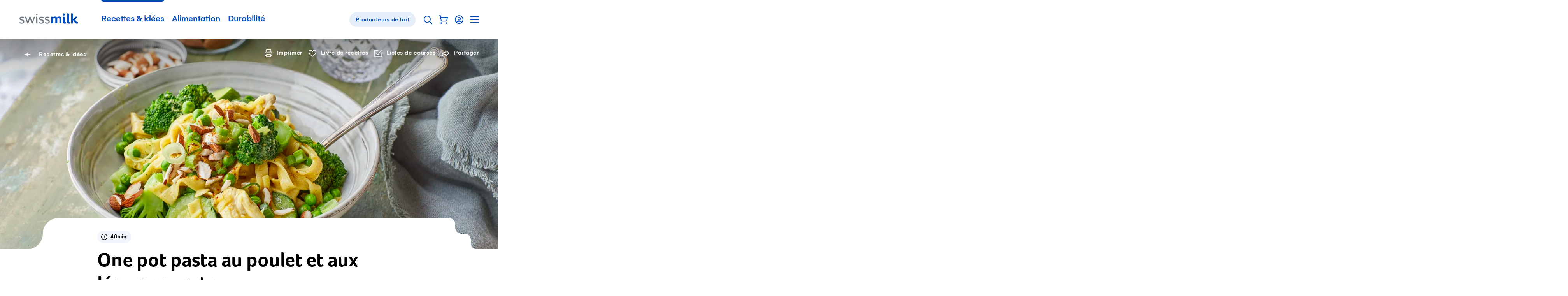

--- FILE ---
content_type: text/html; charset=utf-8
request_url: https://www.swissmilk.ch/fr/recettes-idees/recettes/SM2021_CHDO_19/one-pot-pasta-au-poulet-et-aux-legumes-verts/?collection=97179&index=12
body_size: 62335
content:
<!doctype html>
<html data-n-head-ssr lang="fr" class="" xmlns:og="http://ogp.me/ns#" data-n-head="%7B%22lang%22:%7B%22ssr%22:%22fr%22%7D,%22class%22:%7B%22ssr%22:%22%22%7D,%22xmlns:og%22:%7B%22ssr%22:%22http://ogp.me/ns#%22%7D%7D">
	<head >
		<meta data-n-head="ssr" charset="utf-8"><meta data-n-head="ssr" name="viewport" content="width=device-width, initial-scale=1"><meta data-n-head="ssr" data-hid="og:site_name" property="og:site_name" content="Swissmilk"><meta data-n-head="ssr" data-hid="apple-mobile-web-app-title" name="apple-mobile-web-app-title" content="Swissmilk"><meta data-n-head="ssr" data-hid="author" name="author" content="Schweizer Milchproduzenten SMP Genossenschaft"><meta data-n-head="ssr" name="google-site-verification" content="fDNpbzQ4WjPxcGCOetbsl2tfcsvLsWYPDX4DBgneiNk"><meta data-n-head="ssr" name="theme-color" content="#FFF"><meta data-n-head="ssr" name="p:domain_verify" content="e14706f0bf985ca12017c46c79e07f54"><meta data-n-head="ssr" data-hid="charset" charset="utf-8"><meta data-n-head="ssr" data-hid="mobile-web-app-capable" name="mobile-web-app-capable" content="yes"><meta data-n-head="ssr" data-hid="og:type" name="og:type" property="og:type" content="website"><meta data-n-head="ssr" data-hid="og:image" property="og:image" content="https://res.cloudinary.com/swissmilk/image/fetch/w_1200,h_630,c_fill,g_auto,f_auto,q_auto/https://api.swissmilk.ch/wp-content/uploads/2021/04/One-Pot-Pasta-mit-Poulet_und_gruenem_Gemuese_SM2021_CHDO_19.jpg"><meta data-n-head="ssr" data-hid="og:image:width" property="og:image:width" content="1200"><meta data-n-head="ssr" data-hid="og:image:height" property="og:image:height" content="630"><meta data-n-head="ssr" data-hid="og:url" property="og:url" content="https://www.swissmilk.ch/fr/recettes-idees/recettes/SM2021_CHDO_19/one-pot-pasta-au-poulet-et-aux-legumes-verts/"><meta data-n-head="ssr" data-hid="description" name="description" content="Si vous n&#x27;aimez pas faire la vaisselle, notre recette de one pot pasta est pour vous! Un bon plat de pâtes aux légumes, cuit dans une seule casserole."><meta data-n-head="ssr" data-hid="og:description" property="og:description" content="Si vous n&#x27;aimez pas faire la vaisselle, notre recette de one pot pasta est pour vous! Un bon plat de pâtes aux légumes, cuit dans une seule casserole."><meta data-n-head="ssr" data-hid="og:title" property="og:title" content="One pot pasta au poulet et aux légumes verts - Recette | Swissmilk"><meta data-n-head="ssr" data-hid="keywords" name="keywords" content="Plats principaux"><meta data-n-head="ssr" data-hid="robots" name="robots" content="index, follow, max-image-preview:large, max-video-preview:0"><title>One pot pasta au poulet et aux légumes verts - Recette | Swissmilk</title><link data-n-head="ssr" rel="icon" type="image/x-icon" href="/favicon.ico"><link data-n-head="ssr" rel="preconnect" href="https://res.cloudinary.com"><link data-n-head="ssr" data-hid="shortcut-icon" rel="shortcut icon" href="/_nuxt/icons/icon_64x64.62a055.png"><link data-n-head="ssr" data-hid="apple-touch-icon" rel="apple-touch-icon" href="/_nuxt/icons/icon_512x512.62a055.png" sizes="512x512"><link data-n-head="ssr" rel="manifest" href="/_nuxt/manifest.02df9cc0.json" data-hid="manifest"><link data-n-head="ssr" rel="alternate" hreflang="de" href="https://www.swissmilk.ch/de/rezepte-kochideen/rezepte/SM2021_CHDO_19/one-pot-pasta-mit-poulet-und-gruenem-gemuese/?collection=97179"><link data-n-head="ssr" rel="alternate" hreflang="fr" href="https://www.swissmilk.ch/fr/recettes-idees/recettes/SM2021_CHDO_19/one-pot-pasta-au-poulet-et-aux-legumes-verts/?collection=97179"><link data-n-head="ssr" rel="canonical" data-hid="canonical-default" href="https://www.swissmilk.ch/fr/recettes-idees/recettes/SM2021_CHDO_19/one-pot-pasta-au-poulet-et-aux-legumes-verts/"><link data-n-head="ssr" data-hid="lcpImage" rel="preload" as="image" imagesrcset="https://res.cloudinary.com/swissmilk/image/fetch/x_988,y_806,ar_16:10,g_xy_center,w_180,c_fill,f_auto,q_auto,fl_progressive/https://api.swissmilk.ch/wp-content/uploads/2021/04/One-Pot-Pasta-mit-Poulet_und_gruenem_Gemuese_SM2021_CHDO_19.jpg 180w, https://res.cloudinary.com/swissmilk/image/fetch/x_988,y_806,ar_16:10,g_xy_center,w_360,c_fill,f_auto,q_auto,fl_progressive/https://api.swissmilk.ch/wp-content/uploads/2021/04/One-Pot-Pasta-mit-Poulet_und_gruenem_Gemuese_SM2021_CHDO_19.jpg 360w, https://res.cloudinary.com/swissmilk/image/fetch/x_988,y_806,ar_16:10,g_xy_center,w_540,c_fill,f_auto,q_auto,fl_progressive/https://api.swissmilk.ch/wp-content/uploads/2021/04/One-Pot-Pasta-mit-Poulet_und_gruenem_Gemuese_SM2021_CHDO_19.jpg 540w, https://res.cloudinary.com/swissmilk/image/fetch/x_988,y_806,ar_16:10,g_xy_center,w_720,c_fill,f_auto,q_auto,fl_progressive/https://api.swissmilk.ch/wp-content/uploads/2021/04/One-Pot-Pasta-mit-Poulet_und_gruenem_Gemuese_SM2021_CHDO_19.jpg 720w, https://res.cloudinary.com/swissmilk/image/fetch/x_988,y_806,ar_16:10,g_xy_center,w_900,c_fill,f_auto,q_auto,fl_progressive/https://api.swissmilk.ch/wp-content/uploads/2021/04/One-Pot-Pasta-mit-Poulet_und_gruenem_Gemuese_SM2021_CHDO_19.jpg 900w, https://res.cloudinary.com/swissmilk/image/fetch/x_988,y_806,ar_16:10,g_xy_center,w_1080,c_fill,f_auto,q_auto,fl_progressive/https://api.swissmilk.ch/wp-content/uploads/2021/04/One-Pot-Pasta-mit-Poulet_und_gruenem_Gemuese_SM2021_CHDO_19.jpg 1080w, https://res.cloudinary.com/swissmilk/image/fetch/x_988,y_806,ar_16:10,g_xy_center,w_1296,c_fill,f_auto,q_auto,fl_progressive/https://api.swissmilk.ch/wp-content/uploads/2021/04/One-Pot-Pasta-mit-Poulet_und_gruenem_Gemuese_SM2021_CHDO_19.jpg 1296w, https://res.cloudinary.com/swissmilk/image/fetch/x_988,y_806,ar_16:10,g_xy_center,w_1512,c_fill,f_auto,q_auto,fl_progressive/https://api.swissmilk.ch/wp-content/uploads/2021/04/One-Pot-Pasta-mit-Poulet_und_gruenem_Gemuese_SM2021_CHDO_19.jpg 1512w, https://res.cloudinary.com/swissmilk/image/fetch/x_988,y_806,ar_16:10,g_xy_center,w_1728,c_fill,f_auto,q_auto,fl_progressive/https://api.swissmilk.ch/wp-content/uploads/2021/04/One-Pot-Pasta-mit-Poulet_und_gruenem_Gemuese_SM2021_CHDO_19.jpg 1728w, https://res.cloudinary.com/swissmilk/image/fetch/x_988,y_806,ar_16:10,g_xy_center,w_1944,c_fill,f_auto,q_auto,fl_progressive/https://api.swissmilk.ch/wp-content/uploads/2021/04/One-Pot-Pasta-mit-Poulet_und_gruenem_Gemuese_SM2021_CHDO_19.jpg 1944w, https://res.cloudinary.com/swissmilk/image/fetch/x_988,y_806,ar_16:10,g_xy_center,w_2160,c_fill,f_auto,q_auto,fl_progressive/https://api.swissmilk.ch/wp-content/uploads/2021/04/One-Pot-Pasta-mit-Poulet_und_gruenem_Gemuese_SM2021_CHDO_19.jpg 2160w, https://res.cloudinary.com/swissmilk/image/fetch/x_988,y_806,ar_16:10,g_xy_center,w_2376,c_fill,f_auto,q_auto,fl_progressive/https://api.swissmilk.ch/wp-content/uploads/2021/04/One-Pot-Pasta-mit-Poulet_und_gruenem_Gemuese_SM2021_CHDO_19.jpg 2376w, https://res.cloudinary.com/swissmilk/image/fetch/x_988,y_806,ar_16:10,g_xy_center,w_2592,c_fill,f_auto,q_auto,fl_progressive/https://api.swissmilk.ch/wp-content/uploads/2021/04/One-Pot-Pasta-mit-Poulet_und_gruenem_Gemuese_SM2021_CHDO_19.jpg 2592w" imagesizes="(min-width: 1680px) 1680px, 100vw"><script data-n-head="ssr" data-hid="schema-org" type="application/ld+json">{"@context":"http://schema.org","@graph":[{"@type":"Organization","url":"https://www.swissmilk.ch/","logo":"https://api.swissmilk.ch/wp-content/uploads/2019/07/swissmilklogo500.jpg","name":"Swissmilk","contactPoint":[{"@type":"ContactPoint","telephone":"+41 31 359 57 28","email":"marketing@swissmilk.ch","contactType":"customer service"}],"sameAs":["https://www.facebook.com/swissmilk","https://twitter.com/SMP_PSL","https://www.instagram.com/swissmilk_official/","https://www.youtube.com/user/SwissmilkVideoportal"]}]}</script><script data-n-head="ssr" data-hid="gtm" type="text/javascript" data-cookieconsent="ignore">(function (w, d, s, l, i) {
	w[l] = w[l] || [];
	w[l].push({ 'gtm.start': new Date().getTime(), event: 'gtm.js' });
	var f = d.getElementsByTagName(s)[0],
		j = d.createElement(s),
		dl = l != 'dataLayer' ? '&l=' + l : '';
	j.async = true;
	j.src = 'https://www.swissmilk.ch/collect/gtm.js?id=' + i + dl;
	f.parentNode.insertBefore(j, f);
})(window, document, 'script', 'dataLayer', 'GTM-TXW6FKP');
</script><script data-n-head="ssr" data-hid="search-action" type="application/ld+json">{"@context":"http://schema.org","@graph":[{"@type":"WebSite","name":"Swissmilk","url":"https://www.swissmilk.ch/fr/","potentialAction":{"@type":"SearchAction","target":"https://www.swissmilk.ch/fr/meta/recherche/?q={search_term_string}","query-input":"required name=search_term_string"}}]}</script><link rel="preload" crossorigin="use-credentials" href="/_nuxt/fonts/Foco-Bold.68fed4a.woff2" as="font" type="font/woff2" crossorigin><link rel="preload" crossorigin="use-credentials" href="/_nuxt/fonts/37A998_0_0_v2.f3ff025.woff2" as="font" type="font/woff2" crossorigin><link rel="preload" crossorigin="use-credentials" href="/_nuxt/fonts/37A998_1_0_v2.e833df6.woff2" as="font" type="font/woff2" crossorigin><link rel="preload" crossorigin="use-credentials" href="/_nuxt/fonts/383E2F_0_0-subset.c7a6674.woff2" as="font" type="font/woff2" crossorigin><link rel="preload" crossorigin="use-credentials" href="/_nuxt/fonts/Colby-CdReg-subset.9d314d6.woff2" as="font" type="font/woff2" crossorigin><style data-vue-ssr-id="6db042de:0 320afe44:0 55bd89e2:0 66205e1b:0 d580f226:0 4f88ed5a:0 97e6dd74:0 7a4a7a32:0 cd4cdee8:0 fb3d54e6:0 1b414a1b:0 5dd40c5e:0 21e8e082:0 4bf4ca25:0 7a08c6d6:0 3ff7b7d0:0 8df4adbc:0 07b66ab8:0 6d14683d:0 cfc453c0:0 2153b022:0 d94d2e34:0 3d5116cb:0 bb55ac52:0 e76cbad6:0 5b71ceee:0 d7849e34:0 90b970ca:0 cad587d6:0 0fa4eb4e:0 2ba9e885:0 25a967e4:0 66a39b18:0 6fbec5ca:0 69f1a122:0 4904a748:0 37989b64:0 6767fe2e:0 7b7f1b55:0 71ad7c52:0 61124890:0 46b43ad7:0 26e06ab4:0 46256c21:0 381746f2:0 bd7843f8:0 92a87e52:0 da097f80:0 c621a2f8:0 73156e46:0 7bf36628:0 4e0b8d08:0 56135983:0 62dbc41f:0 555caeee:0 f7f26aac:0 32e7d565:0 5cebfe48:0 3d7a5f93:0 70c8388d:0 970111d2:0 5dd31347:0 a3fdc9cc:0 94cf94c2:0 3218e900:0 5b98b4b3:0 710152bc:0">*{font:inherit;color:inherit;line-height:inherit;text-decoration:inherit;margin:0;padding:0}*,*:before,*:after{box-sizing:border-box}table{border-collapse:collapse;border-spacing:0}fieldset,img{border:0}li{list-style:none}caption,th{text-align:left}abbr,acronym{border:0;text-decoration:none;font-variant:normal}sup{vertical-align:baseline}sub{vertical-align:baseline}iframe{border:0}button,input[type='button'],input[type='submit']{background:transparent;-webkit-appearance:button;cursor:pointer;border:0}button,input{border-radius:0}button[disabled],input[disabled]{cursor:default}input[type='search']{-webkit-appearance:textfield}input[type='search']::-webkit-search-cancel-button,input[type='search']::-webkit-search-decoration{-webkit-appearance:none}button::-moz-focus-inner,input::-moz-focus-inner{border:0;padding:0}textarea{overflow:auto;vertical-align:top}code,kbd,pre,samp{font-family:monospace, serif;font-size:1em}pre{white-space:pre;white-space:pre-wrap;word-wrap:break-word}audio,canvas,img,svg,video{vertical-align:middle}mark{background-color:transparent}input[type='number']::-webkit-inner-spin-button,input[type='number']::-webkit-outer-spin-button{-webkit-appearance:none;margin:0}fieldset{min-width:-webkit-min-content}@font-face{font-family:'Foco';src:url(/_nuxt/fonts/Foco-Bold.68fed4a.woff2) format("woff2"),url(/_nuxt/fonts/Foco-Bold.3c2e92b.woff) format("woff");font-display:swap;font-weight:700;font-style:normal}@font-face{font-family:'Gelion';src:local("Gelion Medium"),url(/_nuxt/fonts/37A998_0_0_v2.f3ff025.woff2) format("woff2"),url(/_nuxt/fonts/37A998_0_0_v2.5e09978.woff) format("woff");font-display:swap;font-weight:700;font-style:normal}@font-face{font-family:'Gelion';src:local("Gelion Regular"),url(/_nuxt/fonts/37A998_1_0_v2.e833df6.woff2) format("woff2"),url(/_nuxt/fonts/37A998_1_0_v2.4fe22fe.woff) format("woff");font-display:swap;font-weight:300;font-style:normal}@font-face{font-family:'Supernett cn';font-weight:200;src:local("Supernett cn Light"),url(/_nuxt/fonts/383E2F_0_0-subset.c7a6674.woff2) format("woff2"),url(/_nuxt/fonts/383E2F_0_0-subset.ad09d16.woff) format("woff");font-display:swap;font-style:normal}@font-face{font-family:'Colby Condensed';font-weight:400;src:local("Colby Condensed"),local("Colby-CdReg"),url(/_nuxt/fonts/Colby-CdReg-subset.9d314d6.woff2) format("woff2"),url(/_nuxt/fonts/Colby-CdReg-subset.2b35a30.woff) format("woff");font-display:swap;font-style:normal}:root{--c-black: #000;--c-black-rgb: 0,0,0;--c-black-80: rgba(0,0,0,0.8);--c-black-80-rgb: 0,0,0,.8;--c-black-60: rgba(0,0,0,0.6);--c-black-60-rgb: 0,0,0,.6;--c-black-50: rgba(0,0,0,0.5);--c-black-50-rgb: 0,0,0,.5;--c-white: #fff;--c-white-rgb: 255,255,255;--c-white-25: rgba(255,255,255,0.25);--c-white-25-rgb: 255,255,255,.25;--c-white-50: rgba(255,255,255,0.5);--c-white-50-rgb: 255,255,255,.5;--c-white-light: rgba(255,255,255,0.15);--c-white-light-rgb: 255,255,255,.15;--c-brand: #004ebd;--c-brand-rgb: 0,78,189;--c-brand-5: #f2f6fc;--c-brand-5-rgb: 242,246,252;--c-brand-10: #e5edf8;--c-brand-10-rgb: 229,237,248;--c-brand-20: #ccdcf2;--c-brand-20-rgb: 204,220,242;--c-brand-40: #a3c0e7;--c-brand-40-rgb: 163,192,231;--c-brand-50: #80a6de;--c-brand-50-rgb: 128,166,222;--c-brand-60: #6695d7;--c-brand-60-rgb: 102,149,215;--c-brand-80: #3371ca;--c-brand-80-rgb: 51,113,202;--c-brand-signal: #093b67;--c-brand-signal-rgb: 9,59,103;--c-brand-light: #e5edf8;--c-brand-light-rgb: 229,237,248;--c-brand-border: rgba(0,78,189,0.15);--c-brand-border-rgb: 0,78,189,.15;--c-red: #e65c5c;--c-red-rgb: 230,92,92;--c-red-light: rgba(226,27,27,0.05);--c-red-light-rgb: 226,27,27,.05;--c-red-error: #d23f00;--c-red-error-rgb: 210,63,0;--c-gray-darker: rgba(0,0,0,0.6);--c-gray-darker-rgb: 0,0,0,.6;--c-gray-dark: rgba(0,0,0,0.35);--c-gray-dark-rgb: 0,0,0,.35;--c-gray: rgba(0,0,0,0.09);--c-gray-rgb: 0,0,0,.09;--c-gray-solid: #e8e8e8;--c-gray-solid-rgb: 232,232,232;--c-gray-light: rgba(0,0,0,0.03);--c-gray-light-rgb: 0,0,0,.03;--c-orange: #f89d08;--c-orange-rgb: 248,157,8;--c-green: #569e35;--c-green-rgb: 86,158,53;--c-green-light: #8cbd75;--c-green-light-rgb: 140,189,117;--c-green-lightest: rgba(86,158,53,0.08);--c-green-lightest-rgb: 86,158,53,.08;--c-text-brand: #004ebd;--c-text-brand-rgb: 0,78,189;--c-text-light: rgba(0,0,0,0.8);--c-text-light-rgb: 0,0,0,.8;--c-chatbot-primary: #06c;--c-chatbot-primary-rgb: 0,102,204;--c-chatbot-secondary: #3385d6;--c-chatbot-secondary-rgb: 51,133,214;--c-chatbot-dark: blue;--c-chatbot-dark-rgb: 0,0,255;--c-chatbot-hover: #f5f5f5;--c-chatbot-hover-rgb: 245,245,245;--c-skyblue-100: #b8defa;--c-skyblue-100-rgb: 184,222,250;--c-skyblue-500: #85c7f8;--c-skyblue-500-rgb: 133,199,248;--c-skyblue-700: #85c7f8;--c-skyblue-700-rgb: 133,199,248;--c-skyblue-900: #06c;--c-skyblue-900-rgb: 0,102,204}[data-theme="swissmilk-green"]{--c-brand: #569e35;--c-brand-rgb: 86,158,53;--c-brand-light: rgba(74,226,51,0.1);--c-brand-light-rgb: 74,226,51,.1;--c-brand-border: rgba(128,186,140,0.31);--c-brand-border-rgb: 128,186,140,.31;--c-text-brand: #569e35;--c-text-brand-rgb: 86,158,53}@keyframes rotate{from{will-change:transform;transform:rotate(0deg)}to{will-change:transform;transform:rotate(360deg)}}@keyframes wiggle{0%{transform:rotate(7deg)}25%{transform:rotate(-7deg)}50%{transform:rotate(10deg)}75%{transform:rotate(-4deg)}100%{transform:rotate(0deg)}}@keyframes wiggle-delay{0%{transform:rotate(7deg)}10%{transform:rotate(-7deg)}20%{transform:rotate(10deg)}30%{transform:rotate(-4deg)}40%,100%{transform:rotate(0deg)}}@keyframes autofillreset-anim{to{background:transparent;color:inherit}}@keyframes pop{50%{transform:scale(1.2)}}.fade-leave-active,.fade-enter-active{transition:opacity 0.7s}.fade-enter,.fade-leave-to{opacity:0}.fadeFast-leave-active,.fadeFast-enter-active{transition:opacity 0.2s}.fadeFast-enter,.fadeFast-leave-to{opacity:0}.fadeBetween-enter-active{transition:opacity 0.5s linear,transform 0.5s cubic-bezier(0.215, 0.61, 0.355, 1)}.fadeBetween-leave-active{transition:opacity 0.5s linear}.fadeBetween-enter{transform:translateY(30px);opacity:0}.fadeBetween-leave-to{opacity:0}.is-disabled,*[disabled]{opacity:0.5;pointer-events:none;transition:opacity 0.3s}.is-overlaid{position:fixed !important;left:0;width:100%;overflow-y:scroll}.is-cookiebot-open,.is-cookiebot-open body{height:100vh;overflow-y:hidden}.CookieBot{position:fixed;top:0;left:0;right:0;bottom:0;z-index:1010;display:none}.CookieBot.is-visible{display:block}[data-cookiebot-hidden] .CookieBot{display:none !important}.CookieBot--step{display:none}[data-cookiebot-step="intro"] .CookieBot--step.intro{display:block}[data-cookiebot-step="details"] .CookieBot--step.details{display:block}.CookieBot--background{position:absolute;top:0;left:0;width:100%;height:100%;background-color:rgba(0,0,0,0.4)}.CookieBot--dialog{background-color:var(--c-white);position:relative;z-index:1;width:800px;max-width:calc(100% - 20px);max-height:calc(100% - 40px);padding:50px 50px 0;overflow-y:auto;-webkit-overflow-scrolling:touch}@media (max-width: 1200px){.CookieBot--dialog{padding:40px 40px 0}}@media (max-width: 750px){.CookieBot--dialog{padding:25px 25px 0}}@media (max-width: 580px){.CookieBot--dialog{left:0;top:0;margin:20px;width:calc(100% - 40px);max-height:calc(100% - 40px);transform:none;padding:20px 20px 0}}.CookieBot--inner{position:fixed;z-index:1;display:flex;width:100%;height:100%;align-items:center;justify-content:center}.CookieBot--content{margin-bottom:80px}@media (max-width: 1382px){.CookieBot--content{margin-bottom:64px}}@media (max-width: 1200px){.CookieBot--content{margin-bottom:56px}}@media (max-width: 750px){.CookieBot--content{margin-bottom:40px}}@media (max-width: 580px){.CookieBot--content{margin-bottom:29.6px}}@media print{.CookieBot--content{margin-bottom:40px}}.CookieBot--title{font-size:22px;font-family:Foco,sans-serif;line-height:1.1;margin-bottom:1em}@media (min-width: 750px){.CookieBot--title{font-size:calc(.79114vw + 16.06646px)}}@media (min-width: 1382px){.CookieBot--title{font-size:27px}}.CookieBot--message p{color:var(--c-black);margin-top:1em;margin-bottom:1em}.CookieBot--message a:not(.BaseButton){color:var(--c-text-brand)}@media (hover: hover){.CookieBot--message a:not(.BaseButton):hover{color:var(--c-brand-signal)}.CookieBot--message a:not(.BaseButton):focus{color:var(--c-brand-signal)}}.CookieBot--message small{display:inline-block;font-size:0.75em}.CookieBot--message strong,.CookieBot--message b{font-weight:700}.CookieBot--message em,.CookieBot--message i{font-style:italic}.CookieBot--message>*:first-child{margin-top:0}.CookieBot--message>*:last-child{margin-bottom:0}.CookieBot--text p{color:var(--c-black);margin-top:1em;margin-bottom:1em}.CookieBot--text a:not(.BaseButton){color:var(--c-text-brand)}@media (hover: hover){.CookieBot--text a:not(.BaseButton):hover{color:var(--c-brand-signal)}.CookieBot--text a:not(.BaseButton):focus{color:var(--c-brand-signal)}}.CookieBot--text small{display:inline-block;font-size:0.75em}.CookieBot--text strong,.CookieBot--text b{font-weight:700}.CookieBot--text em,.CookieBot--text i{font-style:italic}.CookieBot--text>*:first-child{margin-top:0}.CookieBot--text>*:last-child{margin-bottom:0}.CookieBot--footer{display:flex;justify-content:space-between;margin-bottom:50px;background:var(--c-white)}@media (max-width: 1200px){.CookieBot--footer{margin-bottom:40px}}@media (max-width: 750px){.CookieBot--footer{margin-bottom:25px}}@media (max-width: 580px){.CookieBot--footer{position:sticky;bottom:0;flex-direction:column;margin-bottom:0;padding-top:20px;padding-bottom:20px}.CookieBot--footer::before{content:'';position:absolute;display:block;top:-20px;height:20px;left:0;width:100%;background:linear-gradient(0deg, #fff, rgba(255,255,255,0))}}@media (max-width: 750px){.CookieBot--footer .BaseButton{width:100%}}.CookieBot--footer--left{margin-left:0;margin-right:20px}@media (max-width: 750px){.CookieBot--footer--left{margin-right:0}}.CookieBot--footer--right{margin-right:0}@media (max-width: 580px){.CookieBot--footer--right{order:-1;margin-bottom:15px}}.CookieBot--details--intro{margin-bottom:40px}@media (max-width: 1382px){.CookieBot--details--intro{margin-bottom:32px}}@media (max-width: 1200px){.CookieBot--details--intro{margin-bottom:28px}}@media (max-width: 750px){.CookieBot--details--intro{margin-bottom:20px}}@media (max-width: 580px){.CookieBot--details--intro{margin-bottom:14.8px}}@media print{.CookieBot--details--intro{margin-bottom:20px}}.CookieBot--details--intro p{color:var(--c-black);margin-top:1em;margin-bottom:1em}.CookieBot--details--intro a:not(.BaseButton){color:var(--c-text-brand)}@media (hover: hover){.CookieBot--details--intro a:not(.BaseButton):hover{color:var(--c-brand-signal)}.CookieBot--details--intro a:not(.BaseButton):focus{color:var(--c-brand-signal)}}.CookieBot--details--intro small{display:inline-block;font-size:0.75em}.CookieBot--details--intro strong,.CookieBot--details--intro b{font-weight:700}.CookieBot--details--intro em,.CookieBot--details--intro i{font-style:italic}.CookieBot--details--intro>*:first-child{margin-top:0}.CookieBot--details--intro>*:last-child{margin-bottom:0}.CookieBot--details--intro>strong{font-size:22px;font-family:Foco,sans-serif;line-height:1.1}@media (min-width: 750px){.CookieBot--details--intro>strong{font-size:calc(.79114vw + 16.06646px)}}@media (min-width: 1382px){.CookieBot--details--intro>strong{font-size:27px}}.CookieBot--typeDescription{margin-bottom:40px;font-size:15px;letter-spacing:0.5px}@media (max-width: 1382px){.CookieBot--typeDescription{margin-bottom:32px}}@media (max-width: 1200px){.CookieBot--typeDescription{margin-bottom:28px}}@media (max-width: 750px){.CookieBot--typeDescription{margin-bottom:20px}}@media (max-width: 580px){.CookieBot--typeDescription{margin-bottom:14.8px}}@media print{.CookieBot--typeDescription{margin-bottom:20px}}@media (min-width: 750px){.CookieBot--typeDescription{font-size:calc(.15823vw + 13.81329px)}}@media (min-width: 1382px){.CookieBot--typeDescription{font-size:16px}}.CookieBot--typeDescription>h2,.CookieBot--typeDescription>h3,.CookieBot--typeDescription>h4{font-size:15px;letter-spacing:0.5px;font-weight:700;letter-spacing:0.5px;margin-bottom:0.25em}@media (min-width: 750px){.CookieBot--typeDescription>h2,.CookieBot--typeDescription>h3,.CookieBot--typeDescription>h4{font-size:calc(.15823vw + 13.81329px)}}@media (min-width: 1382px){.CookieBot--typeDescription>h2,.CookieBot--typeDescription>h3,.CookieBot--typeDescription>h4{font-size:16px}}.CookieBot--options{margin-bottom:40px;display:flex;flex-wrap:wrap}@media (max-width: 1382px){.CookieBot--options{margin-bottom:32px}}@media (max-width: 1200px){.CookieBot--options{margin-bottom:28px}}@media (max-width: 750px){.CookieBot--options{margin-bottom:20px}}@media (max-width: 580px){.CookieBot--options{margin-bottom:14.8px}}@media print{.CookieBot--options{margin-bottom:20px}}.CookieBot--options>li{width:50%;margin-bottom:15px;padding-right:20px}@media (max-width: 1023px){.CookieBot--options>li{width:100%}}:root{--border-radius-xs: 12px;--border-radius-s: 16px;--border-radius-m: 32px;--border-radius-l: 100px}@media (max-width: 750px){:root{--border-radius-xs: 8px;--border-radius-s: 12px;--border-radius-m: 24px}}html{-moz-osx-font-smoothing:grayscale;-webkit-font-smoothing:antialiased;font-size:18px;font-family:Gelion,sans-serif;color:#000;line-height:1.35;text-size-adjust:100%;text-rendering:optimizeLegibility;-ms-overflow-style:-ms-autohiding-scrollbar}@media (min-width: 750px){html{font-size:calc(.63291vw + 13.25316px)}}@media (min-width: 1382px){html{font-size:22px}}html,body{width:100%;hyphens:auto}@media all and (-ms-high-contrast: none), (-ms-high-contrast: active){body:before{content:'Your web browser is out of date. Update your browser for more security, speed and the best experience on this site.';display:block;background:var(--c-red-light);padding:50px;border:2px solid var(--c-red)}}body,input,select,button,textarea{-moz-osx-font-smoothing:grayscale;-webkit-font-smoothing:antialiased}sub,sup{font-size:75%;line-height:0;position:relative}sup{top:-0.5em}sub{bottom:-0.25em}.fraction{letter-spacing:-3px;font-size:80%}.gm-style{font-family:inherit !important;font:inherit !important}.hidden{display:none !important}


.nuxt-progress {
  position: fixed;
  top: 0px;
  left: 0px;
  right: 0px;
  height: 2px;
  width: 0%;
  opacity: 1;
  transition: width 0.1s, opacity 0.4s;
  background-color: #0066CC;
  z-index: 999999;
}
.nuxt-progress.nuxt-progress-notransition {
  transition: none;
}
.nuxt-progress-failed {
  background-color: #123;
}

.SiteContainer{overflow-x:clip}@media (min-width: 1681px){.SiteContainer--content{max-width:1680px;margin-left:auto;margin-right:auto}}

a:active{outline:none}*:focus{outline:none}#FlyingFocus{position:absolute;margin:0;top:-100px;background:transparent;transition-property:left, top, width, height, opacity;transition-timing-function:cubic-bezier(0, 0.2, 0, 1);visibility:hidden;pointer-events:none;display:none}#FlyingFocus.FlyingFocus-visible{visibility:visible;z-index:10000000;display:block}#FlyingFocus::after{content:'';position:absolute;top:-9px;left:-9px;bottom:-9px;right:-9px;border-radius:3px;box-shadow:0 0 54px 0px rgba(0,0,0,0.2),0 0 2px 2px rgba(0,10,20,0.1);border:1px solid rgba(0,10,20,0.5)}#FlyingFocus::before{content:'';position:absolute;top:-8px;left:-8px;bottom:-8px;right:-8px;border-radius:3px;box-shadow:0 0 2px rgba(255,255,255,0.9) inset;border:1px solid rgba(255,255,255,0.8)}

.SiteHeaderWrapper{position:relative;z-index:20}.SiteHeader{position:relative;z-index:25;background-color:var(--c-white);color:var(--c-brand)}.SiteHeader .SiteLogo{margin-right:50px}@media (max-width: 1200px){.SiteHeader .SiteLogo{margin-right:10px}}@media (max-width: 750px){.SiteHeader{z-index:101}}.SiteHeader.transparent,.SiteHeader.hubpage{position:absolute;left:0;right:0;top:0;background-color:transparent;color:var(--c-white)}@media (min-width: 751px){.SiteHeader.transparent .SiteLogo path{fill:var(--c-white)}}.SiteHeader.hubpage .SiteLogo path{fill:var(--c-white)}.SiteHeader:not(.milchbuurpage) .SiteHeader--inner{margin-left:auto;margin-right:auto;max-width:1180px}@media (max-width: 1240px){.SiteHeader:not(.milchbuurpage) .SiteHeader--inner{margin-left:30px;margin-right:30px;width:auto}}@media (max-width: 1240px) and (max-width: 1023px){.SiteHeader:not(.milchbuurpage) .SiteHeader--inner{margin-left:30px;margin-right:30px;width:auto}}@media (max-width: 1240px) and (max-width: 750px){.SiteHeader:not(.milchbuurpage) .SiteHeader--inner{margin-left:25px;margin-right:25px}}@media (max-width: 1240px) and (max-width: 400px){.SiteHeader:not(.milchbuurpage) .SiteHeader--inner{margin-left:25px;margin-right:25px}}.SiteHeader:not(.milchbuurpage) .SiteHeader--inner.inline{margin-left:0;margin-right:0;width:auto;max-width:none}@media (max-width: 750px){.SiteHeader:not(.milchbuurpage) .SiteHeader--inner{margin-right:10px}}@media print{.SiteHeader:not(.milchbuurpage) .SiteHeader--inner{display:flex;max-width:none;justify-content:center}}@media (min-width: 751px){.SiteHeader.milchbuurpage{border-bottom:1px solid var(--c-gray)}}@media (max-width: 750px){.SiteHeader.milchbuurpage{padding-top:15px}.SiteHeader.milchbuurpage .SiteHeader--arrowLink{display:none}}.SiteHeader.milchbuurpage .SiteHeader--inner{margin-left:auto;margin-right:auto;padding-left:30px;padding-right:30px}@media (max-width: 1023px){.SiteHeader.milchbuurpage .SiteHeader--inner{padding-left:30px;padding-right:30px;width:auto}}@media (max-width: 750px){.SiteHeader.milchbuurpage .SiteHeader--inner{padding-left:25px;padding-right:25px}}@media (max-width: 400px){.SiteHeader.milchbuurpage .SiteHeader--inner{padding-left:25px;padding-right:25px}}.SiteHeader.milchbuurpage .SiteHeader--inner.inline{margin-left:0;margin-right:0;width:auto;max-width:none}@media (max-width: 750px){html:not(.is-sitenav-open) .SiteHeader.transparent .SiteLogo path{fill:var(--c-white)}.is-sitenav-open .SiteHeader{background-color:var(--c-white);color:var(--c-text-light)}}@media print{.SiteHeader .SiteHeader--mainNav{display:none}}@media (max-width: 1023px){.SiteHeader--mainNav{display:none}}.SiteHeader--inner{position:relative;display:flex;line-height:120px;vertical-align:middle;align-items:center}@media (max-width: 1382px){.SiteHeader--inner{line-height:100px}}@media (max-width: 1200px){.SiteHeader--inner{line-height:80px}}@media (max-width: 750px){.SiteHeader--inner{height:70px;line-height:70px}}.SiteHeader--inner .ServiceNavigation{margin-right:0;margin-left:auto}.SiteHeader--arrowLink{margin-left:auto;margin-right:0}.SiteHeader--subnavBacklink{font-size:16px;letter-spacing:0.5px;font-weight:700}@media (min-width: 750px){.SiteHeader--subnavBacklink{font-size:calc(.63291vw + 11.25316px)}}@media (min-width: 1382px){.SiteHeader--subnavBacklink{font-size:20px}}

.visuallyhidden{position:absolute;border:0;clip:rect(0 0 0 0);clip-path:inset(50%);height:1px;margin:-1px;overflow:hidden;padding:0;width:1px;white-space:nowrap}

.SkipLinks a{font-size:20px;position:absolute;z-index:10000;top:-9999px;color:var(--c-white);padding:20px 40px;font-size:1rem;background-color:rgba(51,133,214,0.9);background-color:rgba(var(--c-brand-rgb), .9);border:1px solid var(--c-brand);border-radius:5px;box-shadow:0 0 25px rgba(0,0,0,0.5)}@media (min-width: 750px){.SkipLinks a{font-size:calc(.63291vw + 15.25316px)}}@media (min-width: 1382px){.SkipLinks a{font-size:24px}}.SkipLinks a:focus,.SkipLinks a:active{position:fixed;top:50%;top:50vh;left:50%;transform:translate(-50%, -50%);right:auto}

.SiteLogo--wrapper{display:inline-block;margin-top:-5px}.SiteLogo--wrapper.smp{margin-top:-3px}@media (max-width: 750px){.SiteLogo--wrapper.smp{margin-top:0}}@media (max-width: 750px){.SiteLogo--wrapper{display:flex;align-items:center;margin-top:-4px}}.SiteLogo{display:block}.SiteLogo>svg,.SiteLogo>img{width:150px;height:auto}@media (max-width: 1200px){.SiteLogo>svg,.SiteLogo>img{width:130px}}@media (max-width: 750px){.SiteLogo>svg,.SiteLogo>img{width:120px}}.SiteLogo--wrapper.small .SiteLogo>svg,.SiteLogo--wrapper.small .SiteLogo>img{width:80px}@media (max-width: 1200px){.SiteLogo--wrapper.small .SiteLogo>svg,.SiteLogo--wrapper.small .SiteLogo>img{width:70px}}@media (max-width: 750px){.SiteLogo--wrapper.small .SiteLogo>svg,.SiteLogo--wrapper.small .SiteLogo>img{width:60px}}@media (max-width: 750px){.SiteLogo--wrapper.vommilchbuur:not(.small) .SiteLogo>svg,.SiteLogo--wrapper.vommilchbuur:not(.small) .SiteLogo>img{width:60px;margin-bottom:0}}.SiteLogo .AreaLogo{margin-top:25px;margin-bottom:25px}

.subnav-enter-active{transition:opacity 100ms ease-in-out,transform 150ms ease-in-out;transform:translateY(0)}.subnav-leave-active{transition:opacity 150ms 50ms ease-out}.subnav-enter{opacity:0;transform:translateY(-20px)}.subnav-leave-to{opacity:0}.subnav--backdrop-enter-active{transition:opacity 150ms 50ms ease-in-out}.subnav--backdrop-leave-active{transition:opacity 100ms ease-out}.subnav--backdrop-enter,.subnav--backdrop-leave-to{opacity:0}

.SiteNavigation--list{white-space:nowrap}@media (max-width: 1023px){.SiteNavigation--list{margin-left:-30px;margin-right:-20px;margin-top:0;margin-bottom:40px}}.SiteNavigation--list>li{position:relative;display:inline-block;vertical-align:top;white-space:nowrap;margin-left:10px;margin-right:10px}@media (max-width: 1023px){.SiteNavigation--list>li{display:block;margin-left:0;margin-right:0}}.SiteNavigation--link{font-size:20px;font-weight:700;line-height:1;display:inline-block;transition:color 150ms}@media (min-width: 750px){.SiteNavigation--link{font-size:calc(.63291vw + 15.25316px)}}@media (min-width: 1382px){.SiteNavigation--link{font-size:24px}}.SiteNavigation--link>.schweizermilch{position:relative;display:inline-block;margin-right:8px;top:-2px}@media (max-width: 1200px){.SiteNavigation--link{font-size:18px}}@media (max-width: 1200px) and (min-width: 750px){.SiteNavigation--link{font-size:calc(.63291vw + 13.25316px)}}@media (max-width: 1200px) and (min-width: 1382px){.SiteNavigation--link{font-size:22px}}@media (max-width: 1023px){.SiteNavigation--link{padding:5px 20px 5px 30px;margin-bottom:10px;display:block}}.SiteNavigation--link::before{content:'';position:absolute;height:5px;width:100%;left:0;top:-1px;background-color:currentColor;visibility:hidden;border-bottom-left-radius:5px;border-bottom-right-radius:5px}@media (max-width: 1023px){.SiteNavigation--link::before{top:0;height:100%;width:5px}}@media (max-width: 1023px){.SiteNavigation--link{padding-bottom:10px}}@media (max-width: 750px){.SiteNavigation--link{font-size:24px;font-weight:700}}@media (max-width: 750px) and (min-width: 750px){.SiteNavigation--link{font-size:calc(2.53165vw + 5.01266px)}}@media (max-width: 750px) and (min-width: 1382px){.SiteNavigation--link{font-size:40px}}@media (hover: hover){.SiteNavigation--link:hover{color:var(--c-brand-signal)}.SiteNavigation--link:focus{color:var(--c-brand-signal)}}@media (min-width: 1024px) and (hover: hover){.SiteHeader.transparent .SiteNavigation--link:hover{color:var(--c-brand-20)}.SiteHeader.transparent .SiteNavigation--link:focus{color:var(--c-brand-20)}}.SiteNavigation--link.nuxt-link-active{color:var(--c-brand)}@media (hover: hover){.SiteNavigation--link.nuxt-link-active:hover{color:var(--c-brand-signal)}.SiteNavigation--link.nuxt-link-active:focus{color:var(--c-brand-signal)}}.SiteNavigation--link.nuxt-link-active::before{visibility:visible;transform:none}@media (min-width: 1024px){.SiteHeader.transparent .SiteNavigation--link.nuxt-link-active{color:var(--c-white)}}@media (min-width: 1024px) and (hover: hover){.SiteHeader.transparent .SiteNavigation--link.nuxt-link-active:hover{color:var(--c-white)}.SiteHeader.transparent .SiteNavigation--link.nuxt-link-active:focus{color:var(--c-white)}}.Flyout[data-flyout='SiteNavigation']{top:100%;width:100%}

.ServiceNavigation{display:flex;align-items:center}@media print{.ServiceNavigation{display:none}}.ServiceNavigation--crossLinkWrapper{margin-right:12px}@media (max-width: 750px){.ServiceNavigation--crossLinkWrapper{display:none}}.ServiceNavigation--list{display:flex;gap:4px}@media (max-width: 750px){.ServiceNavigation--list{gap:0}}.ServiceNavigation--list>li{white-space:nowrap}.ServiceNavigation--flyout{position:relative;display:inline-block;line-height:1;vertical-align:middle}@media (max-width: 750px){.ServiceNavigation--flyout{position:static}}.ServiceNavigation--flyout .Modal{position:absolute;top:0;right:0}.ServiceNavigation--navToggle{margin-right:-10px}@media (max-width: 750px){.ServiceNavigation--navToggle{margin-right:0}}

.SiteCrossLink{font-size:15px;letter-spacing:0.5px;font-weight:700;letter-spacing:0.5px;color:var(--c-brand);display:inline-block;border-radius:25px;vertical-align:middle;padding:12px 16px 10px;line-height:1;background-color:var(--c-brand-10);transition:background-color 0.2s ease}@media (min-width: 750px){.SiteCrossLink{font-size:calc(.15823vw + 13.81329px)}}@media (min-width: 1382px){.SiteCrossLink{font-size:16px}}@media (hover: hover){.SiteCrossLink:hover{background-color:var(--c-brand-20)}.SiteCrossLink:focus{background-color:var(--c-brand-20)}}

.SiteSearch{position:relative;display:inline-block;line-height:1;vertical-align:middle;text-align:left}[data-overlay='SiteSearch']{position:relative;z-index:100}.Flyout.Flyout[data-flyout='search-list']{filter:drop-shadow(0 0 1px var(--c-gray))}@media (max-width: 750px){.Flyout.Flyout[data-flyout='search-list']{margin-top:10px !important}}.Flyout.Flyout[data-flyout='search-list'] .Flyout--body{padding:0}.SiteSearch--list>li{border-top:1px solid var(--c-gray)}.SiteSearch--list>li:first-child{border-top:none}.SiteSearch--link{font-size:15px;letter-spacing:0.5px;font-weight:700;letter-spacing:0.5px;position:relative;display:block;text-align:left;color:var(--c-brand);padding:17px 20px;min-width:220px;touch-action:manipulation}@media (min-width: 750px){.SiteSearch--link{font-size:calc(.15823vw + 13.81329px)}}@media (min-width: 1382px){.SiteSearch--link{font-size:16px}}.SiteSearch--link::after{content:'';position:absolute;font-size:8px;top:50%;width:.7em;height:.7em;border-width:2px;border-style:solid none none solid;transform-origin:top left;transform: rotate(0deg) translateX(50%) rotate(135deg);left:50%;margin-left:1px}.SiteSearch--link::before{content:'';position:absolute;font-size:8px;top:50%}.SiteSearch--link::after{content:'';display:block;right:15px;left:auto}@media (hover: hover){.SiteSearch--link:hover{color:var(--c-brand-signal)}.SiteSearch--link:hover::after{content:'';position:absolute;font-size:8px;top:50%;transform:translateX(1px) rotate(0deg) translateX(50%) rotate(135deg)}.SiteSearch--link:hover::before{content:'';position:absolute;font-size:8px;top:50%}.SiteSearch--link:focus{color:var(--c-brand-signal)}.SiteSearch--link:focus::after{content:'';position:absolute;font-size:8px;top:50%;transform:translateX(1px) rotate(0deg) translateX(50%) rotate(135deg)}.SiteSearch--link:focus::before{content:'';position:absolute;font-size:8px;top:50%}}.SiteSearch--toggle.SiteSearch--toggle{position:relative;display:flex;width:40px;height:40px;align-items:center;justify-content:center;transition:color 150ms}@media (hover: hover){.SiteSearch--toggle.SiteSearch--toggle:hover{color:var(--c-brand-signal)}.SiteHeader.transparent .SiteSearch--toggle.SiteSearch--toggle:hover{color:var(--c-brand-20)}.SiteSearch--toggle.SiteSearch--toggle:focus{color:var(--c-brand-signal)}.SiteHeader.transparent .SiteSearch--toggle.SiteSearch--toggle:focus{color:var(--c-brand-20)}}.SiteSearch--toggle.SiteSearch--toggle .Picto{margin:auto;font-size:24px}.SiteSearch-Fade-enter-active .SearchOverlay--body{transition:transform 0.6s cubic-bezier(0.02, 0.7, 0.02, 0.99)}.SiteSearch-Fade-enter-active .Overlay--backdrop{transition:opacity 0.6s ease-out}.SiteSearch-Fade-enter .SearchOverlay--body{transform:translateY(-50px)}.SiteSearch-Fade-enter .Overlay--backdrop{opacity:0}.SiteSearch-Fade-leave-active{position:fixed;top:0;left:0;right:0;transition:opacity 0.15s 0.15s}.SiteSearch-Fade-leave-active .SearchOverlay--body{transition:transform 0.3s cubic-bezier(0.64, 0.06, 0.93, 0.24)}.SiteSearch-Fade-leave-to{opacity:0}.SiteSearch-Fade-leave-to .SearchOverlay--body{transform:translateY(-100%)}

.FlyoutTrigger--wrapper{display:inline-block}.FlyoutTrigger{position:relative;text-align:inherit;touch-action:manipulation}.FlyoutTrigger.is-disabled,.FlyoutTrigger[disabled]{opacity:1}

[data-picto]{display:inline-block;position:relative;height:1.2ex;font-size:16px;vertical-align:middle}[data-picto]>svg{display:block;width:1em;height:1em;overflow:visible;position:absolute;top:50%;transform:translateY(-50%);fill:currentColor}[data-picto].blue>svg{fill:var(--c-brand)}[data-picto].white>svg{fill:var(--c-white)}[data-picto].red>svg{fill:var(--c-red)}@supports (display: inline-flex){.Icon[data-picto],.Icon:not(.inline)[data-picto],[data-picto]{display:inline-flex;align-items:center}[data-picto]>svg{position:relative;top:0;transform:none}}@media screen and (-ms-high-contrast: active){[data-picto]>svg{stroke:green}}

.fade-enter-active[data-v-b7428bcc],.fade-leave-active[data-v-b7428bcc]{transition:opacity 100ms;will-change:opacity}.fade-enter[data-v-b7428bcc],.fade-leave-to[data-v-b7428bcc]{opacity:0}

.Flyout{position:absolute;top:0;z-index:1000}.Flyout:not([style]){display:none}.Flyout[x-placement='manual']{display:block}.FlyoutWrapper:not(.bare) .Flyout{max-width:500px;margin:10px}.FlyoutWrapper:not(.bare) .Flyout[x-placement^='top']{margin-bottom:25px}.FlyoutWrapper:not(.bare) .Flyout[x-placement^='bottom']{top:0;margin-top:25px}.FlyoutWrapper:not(.bare) .Flyout .Flyout--body{box-shadow:0 7px 25px rgba(0,0,0,0.15)}@media (max-width: 580px){.FlyoutWrapper:not(.bare) .Flyout{max-width:calc(100vw - 40px)}}.FlyoutBackdrop{position:fixed;top:0;left:0;right:0;bottom:0;background-color:rgba(0,0,0,0.4);z-index:20;touch-action:manipulation}.Flyout--body{position:relative;background-color:var(--c-white);border-radius:var(--border-radius-s)}.FlyoutWrapper:not(.bare) .Flyout--body{font-size:15px;letter-spacing:0.5px;color:var(--c-text-light);padding:20px}@media (min-width: 750px){.FlyoutWrapper:not(.bare) .Flyout--body{font-size:calc(.15823vw + 13.81329px)}}@media (min-width: 1382px){.FlyoutWrapper:not(.bare) .Flyout--body{font-size:16px}}.Flyout--arrow{position:absolute;width:10px;height:10px;top:100%;background-color:var(--c-white);box-shadow:0 0 10px 0 rgba(0,0,0,0.1);transform:rotate(-45deg);margin-top:-5px;z-index:-1;left:50%}[x-placement^='bottom']>.Flyout--arrow{top:0}.Flyout--close{position:absolute;top:0;left:100%;touch-action:manipulation}.Flyout--onFocusCloseButton{position:absolute;border:0;clip:rect(0 0 0 0);clip-path:inset(50%);height:1px;margin:-1px;overflow:hidden;padding:0;width:1px;white-space:nowrap}.Flyout--onFocusCloseButton:focus{position:static;clip:auto;clip-path:none;height:auto;margin:0;overflow:visible;width:auto;white-space:inherit;position:absolute;bottom:0;left:0;width:100%;color:var(--c-white);background-color:rgba(0,0,0,0.7)}.transition-backdrop-leave-active,.transition-backdrop-enter-active{transition:opacity 0.15s linear}.transition-backdrop-enter,.transition-backdrop-leave-to{opacity:0}

.Overlay{-webkit-overflow-scrolling:touch}.Overlay:not(.none){position:relative;z-index:666}.Overlay.transparent .Overlay--backdrop{display:none}.Overlay.black{color:var(--c-white)}.Overlay.black .Overlay--backdrop{background:rgba(0,0,0,0.9)}.Overlay.brand-light .Overlay--backdrop{background-color:var(--c-brand-light)}.Overlay.gray .Overlay--backdrop{background:rgba(0,0,0,0.4)}.Overlay.page{margin-left:auto;margin-right:auto;max-width:1180px;margin-top:40px;margin-bottom:40px}@media (max-width: 1240px){.Overlay.page{margin-left:30px;margin-right:30px;width:auto}}@media (max-width: 1240px) and (max-width: 1023px){.Overlay.page{margin-left:30px;margin-right:30px;width:auto}}@media (max-width: 1240px) and (max-width: 750px){.Overlay.page{margin-left:25px;margin-right:25px}}@media (max-width: 1240px) and (max-width: 400px){.Overlay.page{margin-left:25px;margin-right:25px}}.Overlay.page.inline{margin-left:0;margin-right:0;width:auto;max-width:none}@media (max-width: 1382px){.Overlay.page{margin-top:32px}}@media (max-width: 1200px){.Overlay.page{margin-top:28px}}@media (max-width: 750px){.Overlay.page{margin-top:20px}}@media (max-width: 580px){.Overlay.page{margin-top:14.8px}}@media print{.Overlay.page{margin-top:20px}}@media (max-width: 1382px){.Overlay.page{margin-bottom:32px}}@media (max-width: 1200px){.Overlay.page{margin-bottom:28px}}@media (max-width: 750px){.Overlay.page{margin-bottom:20px}}@media (max-width: 580px){.Overlay.page{margin-bottom:14.8px}}@media print{.Overlay.page{margin-bottom:20px}}@media (max-width: 750px){.Overlay.page{margin-top:120px;margin-bottom:40px}}@media (max-width: 750px) and (max-width: 1382px){.Overlay.page{margin-top:96px}}@media (max-width: 750px) and (max-width: 1200px){.Overlay.page{margin-top:84px}}@media (max-width: 750px) and (max-width: 750px){.Overlay.page{margin-top:60px}}@media (max-width: 750px) and (max-width: 580px){.Overlay.page{margin-top:44.4px}}@media print and (max-width: 750px){.Overlay.page{margin-top:60px}}@media (max-width: 750px) and (max-width: 1382px){.Overlay.page{margin-bottom:32px}}@media (max-width: 750px) and (max-width: 1200px){.Overlay.page{margin-bottom:28px}}@media (max-width: 750px) and (max-width: 750px){.Overlay.page{margin-bottom:20px}}@media (max-width: 750px) and (max-width: 580px){.Overlay.page{margin-bottom:14.8px}}@media print and (max-width: 750px){.Overlay.page{margin-bottom:20px}}.Overlay.page .Overlay--close{position:fixed;margin-top:0;margin-left:0;top:20px;right:20px;left:auto}@media (max-width: 750px){.Overlay.page .Overlay--close{top:0;right:0;width:40px;height:40px;margin:10px;background:var(--c-white);border-radius:100%;box-shadow:0 3px 8px rgba(0,0,0,0.1)}}.Overlay.fullscreen{top:0;left:0;right:0;bottom:0;overflow-x:hidden}.Overlay.fullscreen .Overlay--close{position:fixed;left:auto;right:0;top:0;margin:20px}@media (max-width: 750px){.Overlay.fullscreen .Overlay--close{width:40px;height:40px;margin:10px;background:var(--c-white);border-radius:100%;box-shadow:0 3px 8px rgba(0,0,0,0.1)}}.Overlay.center{display:flex;justify-content:center;align-items:center;min-height:100vh;min-height:calc(var(--vh, 1vh) * 100)}.Overlay.center .Overlay--inner{width:100%;flex:0 0 auto;padding:20px}.Overlay.center .Overlay--close{position:fixed;left:auto;right:0;top:0;margin:20px}@media (max-width: 750px){.Overlay.center .Overlay--close{width:40px;height:40px;margin:10px}}.Overlay.popup,.Overlay.popup-m,.Overlay.popup-l{position:fixed;top:0;left:0;right:0;bottom:0;overflow-x:hidden;display:flex;justify-content:center;align-items:center;min-height:100vh;min-height:calc(var(--vh, 1vh) * 100)}.Overlay.popup .Overlay--inner,.Overlay.popup-m .Overlay--inner,.Overlay.popup-l .Overlay--inner{margin-left:auto;margin-right:auto;max-width:580px;display:flex;align-items:stretch;max-height:calc(max(100vh, 100%) - 120px);max-height:calc(max(var(--vh, 1vh) * 100, 100%) - 120px);flex:1 0 auto;padding:40px;background:var(--c-white);color:var(--c-black);box-shadow:0 3px 8px rgba(0,0,0,0.1)}@media (max-width: 640px){.Overlay.popup .Overlay--inner,.Overlay.popup-m .Overlay--inner,.Overlay.popup-l .Overlay--inner{margin-left:30px;margin-right:30px;width:auto}}@media (max-width: 640px) and (max-width: 1023px){.Overlay.popup .Overlay--inner,.Overlay.popup-m .Overlay--inner,.Overlay.popup-l .Overlay--inner{margin-left:30px;margin-right:30px;width:auto}}@media (max-width: 640px) and (max-width: 750px){.Overlay.popup .Overlay--inner,.Overlay.popup-m .Overlay--inner,.Overlay.popup-l .Overlay--inner{margin-left:25px;margin-right:25px}}@media (max-width: 640px) and (max-width: 400px){.Overlay.popup .Overlay--inner,.Overlay.popup-m .Overlay--inner,.Overlay.popup-l .Overlay--inner{margin-left:25px;margin-right:25px}}.Overlay.popup .Overlay--inner.inline,.Overlay.popup-m .Overlay--inner.inline,.Overlay.popup-l .Overlay--inner.inline{margin-left:0;margin-right:0;width:auto;max-width:none}@media (max-width: 750px){.Overlay.popup .Overlay--inner,.Overlay.popup-m .Overlay--inner,.Overlay.popup-l .Overlay--inner{max-width:calc(100% - 40px);padding-left:20px;padding-right:20px;padding-bottom:20px}}.Overlay.popup .Overlay--close,.Overlay.popup-m .Overlay--close,.Overlay.popup-l .Overlay--close{left:auto;right:-10px;top:-10px;margin:20px}@media (max-width: 750px){.Overlay.popup .Overlay--close,.Overlay.popup-m .Overlay--close,.Overlay.popup-l .Overlay--close{width:40px;height:40px;margin:10px}}.Overlay.popup-m .Overlay--inner{margin-left:auto;margin-right:auto;max-width:780px}@media (max-width: 840px){.Overlay.popup-m .Overlay--inner{margin-left:30px;margin-right:30px;width:auto}}@media (max-width: 840px) and (max-width: 1023px){.Overlay.popup-m .Overlay--inner{margin-left:30px;margin-right:30px;width:auto}}@media (max-width: 840px) and (max-width: 750px){.Overlay.popup-m .Overlay--inner{margin-left:25px;margin-right:25px}}@media (max-width: 840px) and (max-width: 400px){.Overlay.popup-m .Overlay--inner{margin-left:25px;margin-right:25px}}.Overlay.popup-m .Overlay--inner.inline{margin-left:0;margin-right:0;width:auto;max-width:none}@media (max-width: 1023px){.Overlay.popup-m .Overlay--inner{max-width:calc(100% - 40px);padding-left:20px;padding-right:20px;padding-bottom:20px}}@media (max-width: 1023px){.Overlay.popup-m .Overlay--close{width:40px;height:40px;margin:10px}}.Overlay.popup-l .Overlay--inner{margin-left:auto;margin-right:auto;max-width:980px}@media (max-width: 1040px){.Overlay.popup-l .Overlay--inner{margin-left:30px;margin-right:30px;width:auto}}@media (max-width: 1040px) and (max-width: 1023px){.Overlay.popup-l .Overlay--inner{margin-left:30px;margin-right:30px;width:auto}}@media (max-width: 1040px) and (max-width: 750px){.Overlay.popup-l .Overlay--inner{margin-left:25px;margin-right:25px}}@media (max-width: 1040px) and (max-width: 400px){.Overlay.popup-l .Overlay--inner{margin-left:25px;margin-right:25px}}.Overlay.popup-l .Overlay--inner.inline{margin-left:0;margin-right:0;width:auto;max-width:none}@media (max-width: 1200px){.Overlay.popup-l .Overlay--inner{max-width:calc(100% - 40px);padding-left:20px;padding-right:20px;padding-bottom:20px}}@media (max-width: 750px){.Overlay.popup-l .Overlay--inner{max-width:100%;max-height:100%}}@media (max-width: 1200px){.Overlay.popup-l .Overlay--close{width:40px;height:40px;margin:10px}}@media (max-width: 750px){.Overlay.closeable .Overlay--inner{max-width:100%;max-height:100%}}html.is-lightbox-opened-fullscreen .is-overlaid{position:absolute;border:0;clip:rect(0 0 0 0);clip-path:inset(50%);height:1px;margin:-1px;overflow:hidden;padding:0;width:1px;white-space:nowrap}.Overlay--inner{position:relative}.Overlay--close{position:absolute;top:0;left:100%;width:50px;height:50px;margin-top:-25px;margin-left:-25px;color:#6f7a82;z-index:999}.Overlay--close::after{content:'';position:absolute;font-size:10px;top:50%;left:50%;width:2em;margin:-1px -1em;border-top:2px solid;transform:rotate(-45deg);transition:transform 0.4s ease-in-out}.Overlay--close::before{content:'';position:absolute;font-size:10px;top:50%;left:50%;width:2em;margin:-1px -1em;border-top:2px solid;transform:rotate(45deg);transition:transform 0.25s ease-in-out}@media (hover: hover){.Overlay--close:hover::after{content:'';position:absolute;font-size:10px;top:50%;transform:rotate(-315deg)}.Overlay--close:hover::before{content:'';position:absolute;font-size:10px;top:50%;transform:rotate(-45deg)}.Overlay--close:focus::after{content:'';position:absolute;font-size:10px;top:50%;transform:rotate(-315deg)}.Overlay--close:focus::before{content:'';position:absolute;font-size:10px;top:50%;transform:rotate(-45deg)}}.Overlay--backdrop{width:100%;height:100%;position:fixed;top:0;left:0;z-index:-1;background:var(--c-white);touch-action:manipulation}

.CartFlyout{color:var(--c-black)}.CartFlyout--title{font-size:22px;font-family:Foco,sans-serif;line-height:1.1;margin-bottom:40px}@media (min-width: 750px){.CartFlyout--title{font-size:calc(.79114vw + 16.06646px)}}@media (min-width: 1382px){.CartFlyout--title{font-size:27px}}.CartFlyout--body .CartTable{border-top:1px solid var(--c-gray)}.CartFlyout--body .ShippingMethodSummary{margin-top:15px;margin-bottom:0;padding-bottom:15px;border-bottom:1px solid var(--c-gray)}.CartFlyout--emptyNote{font-size:18px;font-weight:700;letter-spacing:0.0125em;margin-top:60px;margin-bottom:60px;text-align:center;color:var(--c-gray-dark)}@media (min-width: 750px){.CartFlyout--emptyNote{font-size:calc(.63291vw + 13.25316px)}}@media (min-width: 1382px){.CartFlyout--emptyNote{font-size:22px}}.CartFlyout--emptyNote svg{display:block;width:100%;margin-top:40px}.CartFlyout--warningNotice{font-size:15px;letter-spacing:0.5px;max-width:100%;margin-top:30px;white-space:pre-wrap;color:var(--c-red)}@media (min-width: 750px){.CartFlyout--warningNotice{font-size:calc(.15823vw + 13.81329px)}}@media (min-width: 1382px){.CartFlyout--warningNotice{font-size:16px}}.CartFlyout--footer .BaseButton+.BaseButton{margin-top:10px}

.Flyout[data-flyout='region-flyout'],.Flyout[data-flyout='site-navigation-flyout'],.Flyout[data-flyout='cart-flyout']{position:absolute;top:-10px;right:-10px;min-width:320px;line-height:1;color:var(--c-brand)}.Flyout[data-flyout='region-flyout'] .Flyout--body,.Flyout[data-flyout='site-navigation-flyout'] .Flyout--body,.Flyout[data-flyout='cart-flyout'] .Flyout--body{padding:50px 30px 30px !important}@media (max-width: 750px){.Flyout[data-flyout='region-flyout'],.Flyout[data-flyout='site-navigation-flyout'],.Flyout[data-flyout='cart-flyout']{width:100%;left:0;right:0;top:70px;margin:0;padding:0;min-height:calc(100vh - 50px);min-width:100%;background-color:var(--c-white);box-shadow:none}.Flyout[data-flyout='region-flyout'] .Flyout--body,.Flyout[data-flyout='site-navigation-flyout'] .Flyout--body,.Flyout[data-flyout='cart-flyout'] .Flyout--body{min-height:100%;padding-top:30px !important}}.Flyout[data-flyout='cart-flyout'] .Flyout--body{padding-right:20px !important}@media (max-width: 750px){.Flyout[data-flyout='cart-flyout']{min-height:0}}@media (max-width: 750px){.Flyout[data-flyout='region-flyout']{min-height:0;min-width:0;width:auto;left:20px;right:20px}}.NavigationFlyout--close{position:absolute;top:10px;right:10px;color:var(--c-black);touch-action:manipulation}@media (max-width: 750px){.NavigationFlyout--close{display:none}}.NavigationFlyout--close:has(.CartTrigger--wrapper){top:16px;right:16px}.NavigationFlyout--close:has(.CartTrigger--wrapper) .CartTrigger--wrapper{margin:0}

.CartTrigger--wrapper{position:relative;display:inline-block;line-height:1;vertical-align:middle}.CartTrigger--wrapper:has(.CartTrigger--quantity){margin-right:10px}@media (max-width: 1200px){.CartTrigger--wrapper:has(.CartTrigger--quantity){margin-right:5px}}.CartTrigger{position:relative;display:flex;text-align:center;transition:transform 200ms ease-out, color 150ms;width:40px;height:40px}.CartTrigger.is-active{color:var(--c-black)}@media (hover: hover){.CartTrigger:hover{color:var(--c-brand-signal)}.CartTrigger:focus{color:var(--c-brand-signal)}}@media (min-width: 1024px) and (hover: hover){.SiteHeader.transparent .CartTrigger:hover{color:var(--c-brand-20)}.SiteHeader.transparent .CartTrigger:focus{color:var(--c-brand-20)}}.CartTrigger .Picto{position:relative;font-size:24px;margin:auto}.CartTrigger--quantity{font-size:14px;letter-spacing:0.75px;font-weight:700;color:var(--c-text-brand);position:absolute;top:-5px;right:-8px;background-color:var(--c-white);width:24px;height:24px;line-height:20px;letter-spacing:0;text-align:center;vertical-align:middle;border:2px solid var(--c-brand-border);border-radius:100%}@media (min-width: 750px){.CartTrigger--quantity{font-size:calc(0vw + 14px)}}@media (min-width: 1382px){.CartTrigger--quantity{font-size:14px}}

.MySwissmilkNav{touch-action:manipulation}

.OverlayTrigger{position:relative}

.ProfileButton{position:relative;display:flex;text-align:center;transition:transform 200ms ease-out, color 150ms;width:40px;height:40px}.ProfileButton.is-active{color:var(--c-black)}@media (hover: hover){.ProfileButton:hover{color:var(--c-brand-signal)}.ProfileButton:focus{color:var(--c-brand-signal)}}@media (min-width: 1024px) and (hover: hover){.SiteHeader.transparent .ProfileButton:hover{color:var(--c-brand-20)}.SiteHeader.transparent .ProfileButton:focus{color:var(--c-brand-20)}}.ProfileButton .Picto{font-size:24px;margin:auto}

.SiteNavigationFlyout--siteNavigation{display:none}@media (max-width: 1023px){.SiteNavigationFlyout--siteNavigation{display:block}}.SiteNavigationFlyout--crossLink{margin-bottom:40px}.subnav-open .SiteNavigationFlyout--crossLink{display:none}.NavFlyoutLinkList.bottomMenu{margin-top:20px;padding-top:20px}.NavFlyoutLinkList.bottomMenu::before{content:'';position:absolute;width:100px;border-top:1px solid var(--c-gray);left:0;top:0}@media (max-width: 1023px){.NavFlyoutLinkList.bottomMenu::before{content:none}}@media (max-width: 1023px){.subnav-open .NavFlyoutLinkList{display:none}.NavFlyoutLinkList.topMenu{padding-top:30px}.NavFlyoutLinkList.topMenu::before{content:'';position:absolute;width:100px;border-top:1px solid var(--c-gray);left:0;top:0}}.SiteNavigationFlyout--subnavBacklink{font-size:16px;letter-spacing:0.5px;font-weight:700;position:absolute;top:20px}@media (min-width: 750px){.SiteNavigationFlyout--subnavBacklink{font-size:calc(.63291vw + 11.25316px)}}@media (min-width: 1382px){.SiteNavigationFlyout--subnavBacklink{font-size:20px}}@media (max-width: 750px){.SiteNavigationFlyout--subnavBacklink{display:none}}@media (min-width: 1024px){.SiteNavigationFlyout--subnavBacklink{display:none}}.SiteNavigationFlyout--footer{margin-top:60px}@media (max-width: 1023px){.SiteNavigationFlyout--footer{margin-top:40px}.subnav-open .SiteNavigationFlyout--footer{display:none}}.ServiceNavigation--flyout .navflyout--fade-enter-active{transform-origin:center 20px;transition:transform 0.25s ease, opacity 0.15s linear}.ServiceNavigation--flyout .navflyout--fade-enter,.ServiceNavigation--flyout .navflyout--fade-leave-to{transform:scaleY(0.98) translateY(-10px);opacity:0}#portal-target-body-after .navflyout--fade-enter-active{transition:opacity 2s ease-out}#portal-target-body-after .navflyout--fade-enter{opacity:0.99}#portal-target-body-after .navflyout--fade-enter-active .SiteNavigation--list>li:nth-child(1){transition:transform .9s cubic-bezier(0.02, 0.7, 0.02, 0.99),opacity 0.2s linear;transition-delay:.05s}#portal-target-body-after .navflyout--fade-enter .SiteNavigation--list>li:nth-child(1){transform:translateY(30px);opacity:0}#portal-target-body-after .navflyout--fade-enter-active .SiteNavigation--list>li:nth-child(2){transition:transform .8s cubic-bezier(0.02, 0.7, 0.02, 0.99),opacity 0.2s linear;transition-delay:.1s}#portal-target-body-after .navflyout--fade-enter .SiteNavigation--list>li:nth-child(2){transform:translateY(60px);opacity:0}#portal-target-body-after .navflyout--fade-enter-active .SiteNavigation--list>li:nth-child(1n+3){transition:transform .7s cubic-bezier(0.02, 0.7, 0.02, 0.99),opacity 0.2s linear;transition-delay:.15s}#portal-target-body-after .navflyout--fade-enter .SiteNavigation--list>li:nth-child(1n+3){transform:translateY(90px);opacity:0}#portal-target-body-after .navflyout--fade-enter-active .SiteCrossLink{transition:transform .6s cubic-bezier(0.02, 0.7, 0.02, 0.99),opacity 0.2s linear;transition-delay:.2s}#portal-target-body-after .navflyout--fade-enter .SiteCrossLink{transform:translateY(120px);opacity:0}#portal-target-body-after .navflyout--fade-enter-active .NavFlyoutLinkList,#portal-target-body-after .navflyout--fade-enter-active .SiteNavigationFlyout--footer{transition:transform .5s cubic-bezier(0.02, 0.7, 0.02, 0.99),opacity 0.2s linear;transition-delay:.25s}#portal-target-body-after .navflyout--fade-enter .NavFlyoutLinkList,#portal-target-body-after .navflyout--fade-enter .SiteNavigationFlyout--footer{transform:translateY(150px);opacity:0}

.PopupButton{position:relative;display:flex;text-align:center;transition:transform 200ms ease-out, color 150ms;width:40px;height:40px}.PopupButton.is-active{color:var(--c-black)}@media (hover: hover){.PopupButton:hover{color:var(--c-brand-signal)}.PopupButton:focus{color:var(--c-brand-signal)}}@media (min-width: 1024px) and (hover: hover){.SiteHeader.transparent .FlyoutTrigger--wrapper .PopupButton:hover{color:var(--c-brand-20)}.SiteHeader.transparent .FlyoutTrigger--wrapper .PopupButton:focus{color:var(--c-brand-20)}}@media (hover: hover){.PopupButton.is-active .PopupButton--icon--line:nth-child(1),.PopupButton:hover .PopupButton--icon--line:nth-child(1){transform:translateY(-2px)}.PopupButton.is-active .PopupButton--icon--line:nth-child(3),.PopupButton:hover .PopupButton--icon--line:nth-child(3){transform:translateY(2px)}.PopupButton:focus .PopupButton--icon--line:nth-child(1){transform:translateY(-2px)}.PopupButton:focus .PopupButton--icon--line:nth-child(3){transform:translateY(2px)}}.PopupButton--icon{margin:auto;width:24px;height:16px}.PopupButton--icon--line{height:2px;margin-bottom:5px;border-radius:2px;width:100%;background-color:currentColor;display:block;transition:transform 200ms ease-out, opacity 200ms}

.page-leave-active,.page-enter-active{transition-duration:300ms}.page-enter-active::after{transition:transform 300ms cubic-bezier(0.215, 0.61, 0.355, 1),opacity 100ms 200ms ease-out}.page-leave-active::after{transition:transform 300ms cubic-bezier(0.55, 0.055, 0.675, 0.19),opacity 100ms ease-in}.page-enter-active::after,.page-leave-active::after{content:'';position:fixed;top:0;left:0;right:0;bottom:0;z-index:100;background-color:var(--c-white);will-change:transform}.page-enter-to::after{transform:translateX(100%);opacity:0.2;will-change:transform}.page-leave::after{transform:translateX(-100%);opacity:0.2;will-change:transform}

@media print{.RecipeDetail .SplitView .ViewSwitcher,.RecipeDetail .SplitView .IngredientsCalculator--header--button,.RecipeDetail .SplitView .MagazineCard{display:none}.RecipeDetail .SplitView .SplitView--inner{display:flex;gap:20px;margin:0}.RecipeDetail .SplitView .SplitView--left{width:50%;flex:1 1 50%;padding-top:30px}.RecipeDetail .SplitView .SplitView--right{width:50%;flex:1 1 50%;padding:30px;background-color:var(--c-brand-10);border-top-left-radius:var(--border-radius-m);border-bottom-left-radius:var(--border-radius-m)}.RecipeDetail .SplitView .SplitView--right::before{content:none}.RecipeDetail .SplitView .SplitView--sticky{position:static}.RecipeDetail .TeaserListSection,.RecipeDetail .ExpertCard,.RecipeDetail .TeaserSliderSection,.RecipeDetail .RelatedTeaserSection,.RecipeDetail .Blocks{display:none}}

.ExpertCard{margin-left:auto;margin-right:auto;max-width:780px;margin-top:40px;margin-bottom:40px;display:flex;align-items:center;flex-wrap:wrap;gap:20px;padding:25px 25px;overflow:hidden;background:var(--c-brand-10);border-radius:var(--border-radius-m)}@media (max-width: 840px){.ExpertCard{margin-left:30px;margin-right:30px;width:auto}}@media (max-width: 840px) and (max-width: 1023px){.ExpertCard{margin-left:30px;margin-right:30px;width:auto}}@media (max-width: 840px) and (max-width: 750px){.ExpertCard{margin-left:25px;margin-right:25px}}@media (max-width: 840px) and (max-width: 400px){.ExpertCard{margin-left:25px;margin-right:25px}}.ExpertCard.inline{margin-left:0;margin-right:0;width:auto;max-width:none}@media (max-width: 1382px){.ExpertCard{margin-top:32px}}@media (max-width: 1200px){.ExpertCard{margin-top:28px}}@media (max-width: 750px){.ExpertCard{margin-top:20px}}@media (max-width: 580px){.ExpertCard{margin-top:14.8px}}@media print{.ExpertCard{margin-top:20px}}@media (max-width: 1382px){.ExpertCard{margin-bottom:32px}}@media (max-width: 1200px){.ExpertCard{margin-bottom:28px}}@media (max-width: 750px){.ExpertCard{margin-bottom:20px}}@media (max-width: 580px){.ExpertCard{margin-bottom:14.8px}}@media print{.ExpertCard{margin-bottom:20px}}@media (max-width: 750px){.ExpertCard{flex-direction:column;align-items:stretch}}.ExpertCard--imageWrapper{position:relative;width:25%;flex-shrink:0}.ExpertCard--imageWrapper::before{content:'';float:left;padding-bottom:100%}.ExpertCard--imageWrapper .Media{border-radius:var(--border-radius-m)}@media (max-width: 750px){.ExpertCard--imageWrapper{width:100%}}.ExpertCard--cta{display:flex}@media (max-width: 750px){.ExpertCard--cta{width:100%}}.ExpertCard--content{flex:1}@media (max-width: 750px){.ExpertCard--cta .BaseButton{width:100%}}.ExpertCard--name{font-size:18px;font-family:Foco,sans-serif;line-height:1.1;margin-bottom:5px}@media (min-width: 750px){.ExpertCard--name{font-size:calc(.63291vw + 13.25316px)}}@media (min-width: 1382px){.ExpertCard--name{font-size:22px}}.ExpertCard--text{font-size:15px;letter-spacing:0.5px;color:var(--c-text-light)}@media (min-width: 750px){.ExpertCard--text{font-size:calc(.15823vw + 13.81329px)}}@media (min-width: 1382px){.ExpertCard--text{font-size:16px}}

.RichTextContent{font-size:18px}@media (min-width: 750px){.RichTextContent{font-size:calc(.63291vw + 13.25316px)}}@media (min-width: 1382px){.RichTextContent{font-size:22px}}.RichTextContent h1,.RichTextContent h2{font-size:24px;font-family:Foco,sans-serif;line-height:1.2}@media (min-width: 750px){.RichTextContent h1,.RichTextContent h2{font-size:calc(2.53165vw + 5.01266px)}}@media (min-width: 1382px){.RichTextContent h1,.RichTextContent h2{font-size:40px}}.RichTextContent h3{font-size:22px;font-family:Foco,sans-serif;line-height:1.1}@media (min-width: 750px){.RichTextContent h3{font-size:calc(.79114vw + 16.06646px)}}@media (min-width: 1382px){.RichTextContent h3{font-size:27px}}.RichTextContent h4{font-size:18px;font-family:Foco,sans-serif;line-height:1.1}@media (min-width: 750px){.RichTextContent h4{font-size:calc(.63291vw + 13.25316px)}}@media (min-width: 1382px){.RichTextContent h4{font-size:22px}}.RichTextContent ul,.RichTextContent ol{margin-top:1em;margin-bottom:1em}.RichTextContent ul{color:var(--c-black);display:block}.RichTextContent ul>li{position:relative;padding-left:50px;margin-top:0.75em;list-style-type:none}.RichTextContent ul>li:first-child{margin-top:0}.RichTextContent ul>li:before{content:' ';position:absolute;display:inline-block}@media (max-width: 750px){.RichTextContent ul>li{padding-left:25px}}.RichTextContent ul>li:before{height:5px;width:5px;color:var(--c-black);background-color:currentColor;margin-top:-2px;top:0.675em;border-radius:100%;left:0}.RichTextContent ol{color:var(--c-black);display:block;counter-reset:ol--counter}.RichTextContent ol>li{position:relative;padding-left:50px;margin-top:0.75em;list-style-type:none}.RichTextContent ol>li:first-child{margin-top:0}.RichTextContent ol>li:before{content:' ';position:absolute;display:inline-block}@media (max-width: 750px){.RichTextContent ol>li{padding-left:25px}}.RichTextContent ol>li:before{counter-increment:ol--counter;content:counter(ol--counter) ".";text-align:left;width:4ex;left:0}.RichTextContent hr{border:0;border-top:1px solid var(--c-gray);margin-top:1em;margin-bottom:1em}.RichTextContent p{color:var(--c-black);margin-top:1em;margin-bottom:1em}.RichTextContent a:not(.BaseButton){color:var(--c-text-brand)}@media (hover: hover){.RichTextContent a:not(.BaseButton):hover{color:var(--c-brand-signal)}.RichTextContent a:not(.BaseButton):focus{color:var(--c-brand-signal)}}.RichTextContent small{display:inline-block;font-size:0.75em}.RichTextContent strong,.RichTextContent b{font-weight:700}.RichTextContent em,.RichTextContent i{font-style:italic}.RichTextContent>*:first-child{margin-top:0}.RichTextContent>*:last-child{margin-bottom:0}.RichTextContent .SimpleTable{margin-top:40px;margin-bottom:40px;width:100%;overflow:auto;-webkit-overflow-scrolling:touch}@media (max-width: 1382px){.RichTextContent .SimpleTable{margin-top:32px}}@media (max-width: 1200px){.RichTextContent .SimpleTable{margin-top:28px}}@media (max-width: 750px){.RichTextContent .SimpleTable{margin-top:20px}}@media (max-width: 580px){.RichTextContent .SimpleTable{margin-top:14.8px}}@media print{.RichTextContent .SimpleTable{margin-top:20px}}@media (max-width: 1382px){.RichTextContent .SimpleTable{margin-bottom:32px}}@media (max-width: 1200px){.RichTextContent .SimpleTable{margin-bottom:28px}}@media (max-width: 750px){.RichTextContent .SimpleTable{margin-bottom:20px}}@media (max-width: 580px){.RichTextContent .SimpleTable{margin-bottom:14.8px}}@media print{.RichTextContent .SimpleTable{margin-bottom:20px}}.RichTextContent .SimpleTable:first-child{margin-top:0}.RichTextContent .SimpleTable:last-child{margin-bottom:0}.RichTextContent .SimpleTable::-webkit-scrollbar-track{-webkit-box-shadow:none;background-color:var(--c-gray)}.RichTextContent .SimpleTable::-webkit-scrollbar-track-piece{background-color:transparent;transition:background-color 150ms ease-in-out}.RichTextContent .SimpleTable::-webkit-scrollbar-track-piece:hover{background-color:var(--c-gray)}.RichTextContent .SimpleTable::-webkit-scrollbar{height:8px}.RichTextContent .SimpleTable::-webkit-scrollbar-thumb{background-color:var(--c-gray-darker);transition:background-color 150ms ease-in-out}.RichTextContent .SimpleTable::-webkit-scrollbar-thumb:hover{background-color:var(--c-black)}.RichTextContent .SimpleTable table{min-width:100%}.RichTextContent .SimpleTable thead{font-size:15px;letter-spacing:0.5px}@media (min-width: 750px){.RichTextContent .SimpleTable thead{font-size:calc(.15823vw + 13.81329px)}}@media (min-width: 1382px){.RichTextContent .SimpleTable thead{font-size:16px}}.RichTextContent .SimpleTable thead tr th,.RichTextContent .SimpleTable thead tr td{vertical-align:top;border-bottom:1px solid var(--c-black);padding-right:20px;padding-bottom:10px;hyphens:manual}.RichTextContent .SimpleTable thead tr th:last-child,.RichTextContent .SimpleTable thead tr td:last-child{padding-right:0}.RichTextContent .SimpleTable tbody{font-size:16px;letter-spacing:0.5px;color:var(--c-gray-darker)}@media (min-width: 750px){.RichTextContent .SimpleTable tbody{font-size:calc(.63291vw + 11.25316px)}}@media (min-width: 1382px){.RichTextContent .SimpleTable tbody{font-size:20px}}.RichTextContent .SimpleTable tbody th,.RichTextContent .SimpleTable tbody td{min-width:5em;padding-bottom:15px;padding-top:15px;padding-right:20px;vertical-align:top;border-bottom:1px solid var(--c-gray)}.RichTextContent .SimpleTable tbody th p,.RichTextContent .SimpleTable tbody td p{font-size:16px;letter-spacing:0.5px;margin-top:0.75em;margin-bottom:0.75em}@media (min-width: 750px){.RichTextContent .SimpleTable tbody th p,.RichTextContent .SimpleTable tbody td p{font-size:calc(.63291vw + 11.25316px)}}@media (min-width: 1382px){.RichTextContent .SimpleTable tbody th p,.RichTextContent .SimpleTable tbody td p{font-size:20px}}

.RecipeHeader .DetailPageHeader--header{margin-bottom:40px}.RecipeHeader .RecipeFacts{margin-bottom:20px}@media (max-width: 750px){.RecipeHeader .RecipeFacts{margin-bottom:10px}}.RecipeHeader .Author{margin-top:0}@media (min-width: 751px){.RecipeHeader .DetailPageHeader--body--inner{display:flex;flex-direction:column}}@media (max-width: 750px){.RecipeHeader .DetailPageHeader--imgWrapper{height:250px}.RecipeHeader .DetailPageHeader--imgWrapper::after{content:none}.RecipeHeader .DetailPageHeader--header{margin-bottom:20px}.RecipeHeader .Author{margin-bottom:20px}}@media print{.RecipeHeader .DetailPageHeader--header{margin-bottom:20px}.RecipeHeader .RecipeHeader--preparationFacts--item{margin:8px 0}.RecipeHeader .RecipeHeader--nutrition{margin:24px 0}.RecipeHeader .DetailPageHeader--topbar,.RecipeHeader .PageActions{display:none}.RecipeHeader .DetailPageHeader--body--inner{position:relative;flex:1 0 100%;margin:0}.RecipeHeader .DetailPageHeader--imgWrapper{width:50%;height:400px;border-radius:var(--border-radius-m)}.RecipeHeader .DetailPageHeader--body{display:flex;flex-direction:row-reverse;flex:1 1 50%;gap:20px;margin-top:0;margin-left:0;margin-right:0;padding:0;width:calc(100% - 290px);background-color:none}.RecipeHeader .DetailPageHeader--body .ArrowLink--iconWrapper{display:none}.RecipeHeader .DetailPageHeader--body::after,.RecipeHeader .DetailPageHeader--body:before{display:none}.RecipeHeader .DetailPageHeader--body .Badge{padding:0;max-width:50%;margin-left:0;margin-right:0}.RecipeHeader .DetailPageHeader--body .Badge .DetailPageHeader--title{padding-right:100px}}@media (min-width: 751px){.RecipeHeader--pageActions{display:none}}.RecipeHeader--meta{display:flex;align-items:center}.RecipeHeader--meta>*:last-child{margin-bottom:0}.RecipeHeader--meta .Author{margin-right:20px}@media (max-width: 750px){.RecipeHeader--meta{display:block}}@media print{.RecipeHeader--meta{display:none}}.RecipeHeader--description{margin-top:40px;margin-bottom:40px;font-size:14px;letter-spacing:0.75px;color:var(--c-gray-darker)}@media (max-width: 1382px){.RecipeHeader--description{margin-top:32px}}@media (max-width: 1200px){.RecipeHeader--description{margin-top:28px}}@media (max-width: 750px){.RecipeHeader--description{margin-top:20px}}@media (max-width: 580px){.RecipeHeader--description{margin-top:14.8px}}@media print{.RecipeHeader--description{margin-top:20px}}@media (max-width: 1382px){.RecipeHeader--description{margin-bottom:32px}}@media (max-width: 1200px){.RecipeHeader--description{margin-bottom:28px}}@media (max-width: 750px){.RecipeHeader--description{margin-bottom:20px}}@media (max-width: 580px){.RecipeHeader--description{margin-bottom:14.8px}}@media print{.RecipeHeader--description{margin-bottom:20px}}@media (min-width: 750px){.RecipeHeader--description{font-size:calc(0vw + 14px)}}@media (min-width: 1382px){.RecipeHeader--description{font-size:14px}}@media (min-width: 751px){.RecipeHeader--description{font-size:16px;letter-spacing:0.5px;order:3}}@media (min-width: 751px) and (min-width: 750px){.RecipeHeader--description{font-size:calc(.63291vw + 11.25316px)}}@media (min-width: 751px) and (min-width: 1382px){.RecipeHeader--description{font-size:20px}}@media print{.RecipeHeader--description{display:none}}.RecipeHeader--printMeta{display:none}@media print{.RecipeHeader--printMeta{display:block}.RecipeHeader--printMeta .QuickFacts--grid{flex-direction:column}}

.DetailPageHeader{margin-bottom:80px;position:relative;overflow:hidden}@media (max-width: 1382px){.DetailPageHeader{margin-bottom:64px}}@media (max-width: 1200px){.DetailPageHeader{margin-bottom:56px}}@media (max-width: 750px){.DetailPageHeader{margin-bottom:40px}}@media (max-width: 580px){.DetailPageHeader{margin-bottom:29.6px}}@media print{.DetailPageHeader{margin-bottom:40px}}.DetailPageHeader .Author{margin-top:30px}.DetailPageHeader--header{overflow:hidden}.DetailPageHeader--body{margin-left:auto;margin-right:auto;max-width:980px;padding-top:40px;position:relative;background-color:var(--c-white);z-index:2;position:relative}@media (max-width: 1040px){.DetailPageHeader--body{margin-left:30px;margin-right:30px;width:auto}}@media (max-width: 1040px) and (max-width: 1023px){.DetailPageHeader--body{margin-left:30px;margin-right:30px;width:auto}}@media (max-width: 1040px) and (max-width: 750px){.DetailPageHeader--body{margin-left:25px;margin-right:25px}}@media (max-width: 1040px) and (max-width: 400px){.DetailPageHeader--body{margin-left:25px;margin-right:25px}}.DetailPageHeader--body.inline{margin-left:0;margin-right:0;width:auto;max-width:none}@media (max-width: 1382px){.DetailPageHeader--body{padding-top:32px}}@media (max-width: 1200px){.DetailPageHeader--body{padding-top:28px}}@media (max-width: 750px){.DetailPageHeader--body{padding-top:20px}}@media (max-width: 580px){.DetailPageHeader--body{padding-top:14.8px}}@media print{.DetailPageHeader--body{padding-top:20px}}@media (min-width: 1201px){.DetailPageHeader--body{margin-top:-80px}.DetailPageHeader--body::before,.DetailPageHeader--body::after{content:'';display:block;position:absolute;top:0;width:120px;height:80px}.DetailPageHeader--body::before{left:-120px;background:no-repeat url('data:image/svg+xml;utf8,<svg viewBox="0 0 80 80" fill="none" xmlns="http://www.w3.org/2000/svg"><path d="M40 40C40 17.9036 57.9102 0 80 0V80H0C22.0898 80 40 62.0964 40 40Z" fill="white"/></svg>');background-position:bottom right;filter:drop-shadow(1px 1px 0 var(--c-white))}.DetailPageHeader--body::after{right:-120px;background:no-repeat url('data:image/svg+xml;utf8,<svg viewBox="0 0 120 80" fill="none" xmlns="http://www.w3.org/2000/svg"><path d="M3.57628e-06 0V80H120H95.4839C86.9324 80 80 73.0676 80 64.5161V55.4839C80 46.9324 73.0676 40 64.5161 40H55.4839C46.9324 40 40 33.0676 40 24.5161V15.4839C40 6.93236 33.0676 0 24.5161 0H3.57628e-06Z" fill="white"/></svg>');background-position:bottom left;filter:drop-shadow(-1px 1px 0 var(--c-white))}}@media (max-width: 1200px){.DetailPageHeader--body{margin-left:0;margin-right:0;width:auto;max-width:none;padding-left:20px;padding-right:20px}}@media (max-width: 750px){.DetailPageHeader--body{padding-left:0;padding-right:0;padding-top:20px;margin-top:0}}@media (max-width: 400px){.DetailPageHeader--body{margin-right:15px}}.DetailPageHeader--body .Badge{position:absolute;top:-60px;right:35px}@media (max-width: 750px){.DetailPageHeader--body .Badge{top:-45px}}.DetailPageHeader--body--inner{margin-left:auto;margin-right:auto;max-width:780px}@media (max-width: 840px){.DetailPageHeader--body--inner{margin-left:30px;margin-right:30px;width:auto}}@media (max-width: 840px) and (max-width: 1023px){.DetailPageHeader--body--inner{margin-left:30px;margin-right:30px;width:auto}}@media (max-width: 840px) and (max-width: 750px){.DetailPageHeader--body--inner{margin-left:25px;margin-right:25px}}@media (max-width: 840px) and (max-width: 400px){.DetailPageHeader--body--inner{margin-left:25px;margin-right:25px}}.DetailPageHeader--body--inner.inline{margin-left:0;margin-right:0;width:auto;max-width:none}.DetailPageHeader--topbar{font-size:15px;letter-spacing:0.5px;font-weight:700;letter-spacing:0.5px;position:absolute;top:0;left:0;width:100%;padding-top:20px;color:var(--c-white);z-index:1}@media (min-width: 750px){.DetailPageHeader--topbar{font-size:calc(.15823vw + 13.81329px)}}@media (min-width: 1382px){.DetailPageHeader--topbar{font-size:16px}}@media (min-width: 1201px){.DetailPageHeader--topbar .BackLink{color:var(--c-white)}.DetailPageHeader--topbar .BackLink:hover{color:var(--c-white)}}@media (max-width: 1200px){.DetailPageHeader--topbar{position:static;padding-top:1px;padding-bottom:10px;color:var(--c-text-light)}.DetailPageHeader--topbar .PageActions{display:none}}.DetailPageHeader--topbar--inner{margin-left:auto;margin-right:auto;max-width:1180px;display:flex;justify-content:space-between;align-items:center}@media (max-width: 1240px){.DetailPageHeader--topbar--inner{margin-left:30px;margin-right:30px;width:auto}}@media (max-width: 1240px) and (max-width: 1023px){.DetailPageHeader--topbar--inner{margin-left:30px;margin-right:30px;width:auto}}@media (max-width: 1240px) and (max-width: 750px){.DetailPageHeader--topbar--inner{margin-left:25px;margin-right:25px}}@media (max-width: 1240px) and (max-width: 400px){.DetailPageHeader--topbar--inner{margin-left:25px;margin-right:25px}}.DetailPageHeader--topbar--inner.inline{margin-left:0;margin-right:0;width:auto;max-width:none}.DetailPageHeader--imgWrapper{position:relative;height:75vh;overflow:hidden;background-color:var(--c-brand-light);box-shadow:inset 0 1px 0 1px var(--c-white);border-radius:0}@media (min-width: 1681px){.DetailPageHeader--imgWrapper{border-radius:32px}}@media (max-width: 1200px){.DetailPageHeader--imgWrapper{height:50vh}}@media (max-width: 750px){.DetailPageHeader--imgWrapper{height:33.33vh}}.DetailPageHeader--imgWrapper::after{content:'';display:block;position:absolute;top:0;left:0;width:100%;height:25%;background-image:linear-gradient(to bottom, var(--c-gray-dark), transparent)}.DetailPageHeader--meta{display:flex}.DetailPageHeader--meta>*+*::before{content:'·';margin-left:10px;margin-right:10px}.DetailPageHeader--date{font-size:15px;letter-spacing:0.5px;display:block;margin-top:0.5em;color:var(--c-text-light)}@media (min-width: 750px){.DetailPageHeader--date{font-size:calc(.15823vw + 13.81329px)}}@media (min-width: 1382px){.DetailPageHeader--date{font-size:16px}}.DetailPageHeader--category{font-size:14px;letter-spacing:0.75px;font-weight:700;color:var(--c-text-brand);display:inline-block}@media (min-width: 750px){.DetailPageHeader--category{font-size:calc(0vw + 14px)}}@media (min-width: 1382px){.DetailPageHeader--category{font-size:14px}}.DetailPageHeader--title{font-size:34px;font-family:Foco,sans-serif;line-height:1.2}@media (min-width: 750px){.DetailPageHeader--title{font-size:calc(3.16456vw + 10.26582px)}}@media (min-width: 1382px){.DetailPageHeader--title{font-size:54px}}@media print{.DetailPageHeader{display:flex;flex-direction:row-reverse;gap:20px}.DetailPageHeader .ArrowLink--iconWrapper{display:none}.DetailPageHeader--body{flex:1 1 50%;margin-top:0;padding:0}.DetailPageHeader--body::after,.DetailPageHeader--body:before{display:none}.DetailPageHeader--body .Badge{padding:0;max-width:50%;margin-left:0;margin-right:0}.DetailPageHeader--body .Badge .DetailPageHeader--title{padding-right:100px}.DetailPageHeader--body--inner{max-width:none}}

.BackLink--wrapper.inline{display:inline-block}.BackLink--wrapper.inline .BackLink{position:relative}.BackLink--wrapper:not(.inline){margin-left:auto;margin-right:auto;max-width:1180px;position:relative}@media (max-width: 1240px){.BackLink--wrapper:not(.inline){margin-left:30px;margin-right:30px;width:auto}}@media (max-width: 1240px) and (max-width: 1023px){.BackLink--wrapper:not(.inline){margin-left:30px;margin-right:30px;width:auto}}@media (max-width: 1240px) and (max-width: 750px){.BackLink--wrapper:not(.inline){margin-left:25px;margin-right:25px}}@media (max-width: 1240px) and (max-width: 400px){.BackLink--wrapper:not(.inline){margin-left:25px;margin-right:25px}}.BackLink--wrapper:not(.inline).inline{margin-left:0;margin-right:0;width:auto;max-width:none}@media print{.BackLink--wrapper{display:none}}.BackLink{font-size:15px;letter-spacing:0.5px;font-weight:700;letter-spacing:0.5px;padding-top:5px;padding-bottom:5px;color:var(--c-text-light);cursor:pointer}@media (min-width: 750px){.BackLink{font-size:calc(.15823vw + 13.81329px)}}@media (min-width: 1382px){.BackLink{font-size:16px}}.BackLink.dark{color:var(--c-text-light)}.BackLink.light{color:var(--c-white)}@media (hover: hover){.BackLink:hover{color:var(--c-brand-signal)}.BackLink:focus{color:var(--c-brand-signal)}}@media (max-width: 1023px){.BackLink{position:static;padding-left:0}}.BackLink .ArrowLink--iconWrapper{color:inherit}

.ArrowLink .ArrowLink--icon{transition:translate 0.2s ease-in-out, color 0.2s ease-in-out}@media (hover: hover){.ArrowLink:hover .ArrowLink--icon{translate:1px 0}.ArrowLink:focus .ArrowLink--icon{translate:1px 0}}.ArrowLink.icon-before .ArrowLink--iconWrapper{margin-left:0;margin-right:10px}.ArrowLink.icon-before .ArrowLink--icon::after{content:'';position:absolute;font-size:8px;top:50%;width:1em;height:1em;border-width:2px;border-style:solid none none solid;transform-origin:top left;transform: rotate(180deg) translateX(50%) rotate(135deg);translate:calc(-0.9em + 4px) 0;left:50%}.ArrowLink.icon-before .ArrowLink--icon::before{content:'';position:absolute;font-size:8px;top:50%;width:1.8em;height:2px;background-color:currentColor;position:absolute;top:calc(50% - 1px);left:calc(50% - .81818em)}@media (hover: hover){.ArrowLink.icon-before:hover .ArrowLink--icon{translate:-1px 0}.ArrowLink.icon-before:focus .ArrowLink--icon{translate:-1px 0}}@media (max-width: 750px){.ArrowLink.hide-text-mobile .ArrowLink--text{position:absolute;border:0;clip:rect(0 0 0 0);clip-path:inset(50%);height:1px;margin:-1px;overflow:hidden;padding:0;width:1px;white-space:nowrap}}.ArrowLink--text{font-family:Gelion,sans-serif;font-size:15px;letter-spacing:0.5px;font-weight:700;letter-spacing:0.5px}@media (min-width: 750px){.ArrowLink--text{font-size:calc(.15823vw + 13.81329px)}}@media (min-width: 1382px){.ArrowLink--text{font-size:16px}}.ArrowLink--iconWrapper{display:inline-block;position:relative;top:0;height:40px;width:40px;vertical-align:middle;margin-left:8px;color:var(--c-text-brand)}.ArrowLink--iconWrapper::before{content:'';display:block;position:absolute;inset:0;background-color:var(--c-brand-10);border-radius:50%;transition:background-color 0.2s ease}.ArrowLink:hover .ArrowLink--iconWrapper::before{background-color:var(--c-brand-20)}.ArrowLink:active .ArrowLink--iconWrapper::before{background-color:var(--c-brand-40)}.BackLink .ArrowLink--iconWrapper::before,.DetailPageHeader--topbar .BackLink .ArrowLink--iconWrapper::before,.SubnavPageHeader--body .ArrowLink .ArrowLink--iconWrapper::before{background-color:currentColor;opacity:0.1;transition:opacity 0.3s ease}.BackLink:hover .ArrowLink--iconWrapper::before,.DetailPageHeader--topbar .BackLink:hover .ArrowLink--iconWrapper::before,.SubnavPageHeader--body .ArrowLink:hover .ArrowLink--iconWrapper::before{background-color:currentColor;opacity:0.2}.BackLink:active .ArrowLink--iconWrapper::before,.DetailPageHeader--topbar .BackLink:active .ArrowLink--iconWrapper::before,.SubnavPageHeader--body .ArrowLink:active .ArrowLink--iconWrapper::before{background-color:currentColor;opacity:0.4}.ArrowLink--icon{display:inline-block;position:absolute;top:50%;left:50%;transition:transform 500ms ease-in-out}.ArrowLink--icon::after{content:'';position:absolute;font-size:8px;top:50%;width:1em;height:1em;border-width:2px;border-style:solid none none solid;transform-origin:top left;transform: rotate(0deg) translateX(50%) rotate(135deg);translate:calc(0.9em - 4px) 0;left:50%}.ArrowLink--icon::before{content:'';position:absolute;font-size:8px;top:50%;width:1.8em;height:2px;background-color:currentColor;position:absolute;top:calc(50% - 1px);left:calc(50% - .81818em)}

.PageActions{text-align:right}.PageActions[data-style="buttons"]{text-align:left}.PageActions.is-padded .PageActions--link{padding:0.5em 1em;border-radius:4px;transition:background-color 0.2s ease-out}@media (hover: hover){.PageActions.is-padded .PageActions--link:hover{color:inherit;background-color:var(--c-gray-dark)}.PageActions.is-padded .PageActions--link:focus{color:inherit;background-color:var(--c-gray-dark)}}.PageActions.roundedButtons{margin-left:-5px;white-space:nowrap}.PageActions.roundedButtons .PageActions--link{width:40px;height:40px;line-height:40px;border-radius:100%;background-color:var(--c-brand-light);color:var(--c-brand);text-align:center;vertical-align:middle}.PageActions.roundedButtons .PageActions--link .Picto{top:-2px}.PageActions.roundedButtons .PageActions--action{margin-left:5px}.PageActions.roundedButtons .PageActions--action:first-child{margin-left:0}.PageActions--action{display:inline-block;transition:color 0.2s ease-out;vertical-align:middle}.PageActions--action+.PageActions--action{margin-left:1em;text-align:center}[data-style="buttons"] .PageActions--action+.PageActions--action{margin-left:10px}@media (max-width: 750px){.PageActions--action+.PageActions--action{margin-left:0.5em}}.PageActions--action--text{font-size:15px;letter-spacing:0.5px;font-weight:700;letter-spacing:0.5px;margin-left:0.75em}@media (min-width: 750px){.PageActions--action--text{font-size:calc(.15823vw + 13.81329px)}}@media (min-width: 1382px){.PageActions--action--text{font-size:16px}}@media (max-width: 750px){.PageActions--action--text{position:absolute;border:0;clip:rect(0 0 0 0);clip-path:inset(50%);height:1px;margin:-1px;overflow:hidden;padding:0;width:1px;white-space:nowrap}}.PageActions--link{position:relative;display:inline-block;vertical-align:top;line-height:1}@media (hover: hover){.PageActions--link:hover{color:var(--c-brand-signal)}.PageActions--link:focus{color:var(--c-brand-signal)}}.PageActions--link>.Picto,.PageActions--link .FlyoutTrigger>.Picto{font-size:20px}@media (hover: hover){.PageActions--link:hover{color:var(--c-brand-signal)}.PageActions--link:focus{color:var(--c-brand-signal)}}[data-style='buttons'] .FlyoutTrigger,[data-style='buttons'] button.PageActions--link,[data-style='buttons'] a.PageActions--link{width:50px;height:50px;display:flex;border-radius:100%;background-color:var(--c-brand-light);color:var(--c-brand);text-align:center;align-items:center;justify-content:center}[data-style='buttons'] .FlyoutTrigger>.Picto,[data-style='buttons'] button.PageActions--link>.Picto,[data-style='buttons'] a.PageActions--link>.Picto{margin-right:0}.Flyout.Flyout[data-flyout='share'],.Flyout.Flyout[data-flyout='shopping-list']{z-index:25}.Flyout.Flyout[data-flyout='shopping-list'] .Flyout--body{padding:0}.FlyoutBackdrop.FlyoutBackdrop[data-flyout='shopping-list']{background:transparent}

.NativeMedia{position:relative;background-color:var(--c-brand-light)}.NativeMedia[data-layout='cover']{position:absolute;top:0;left:0;width:100%;height:100%}.NativeMedia[data-layout='intrinsic']>.Image{max-width:100%;height:auto}.NativeMedia[data-layout='responsive']{padding-bottom:var(--aspect-ratio)}.NativeMedia[data-layout='responsive']>.Image{position:absolute;width:100%;height:auto}.NativeMedia[data-layout='cover']>.Image{position:absolute;top:0;left:0;width:100%;height:100%}.NativeMedia[data-object-fit='cover']>.Image{object-fit:cover}.NativeMedia[data-object-fit='contain']>.Image{object-fit:contain}.NativeMedia[data-lqip]{background-size:cover}.NativeMedia>.Image:not([sizes]){visibility:hidden}

.RecipeFacts{display:flex;flex-direction:row;flex-wrap:wrap;gap:8px}.RecipeFacts>li{display:inline-flex;align-items:center}@media print{.RecipeFacts{display:none}}.RecipeFacts--fact--group{display:inline-block;line-height:1}.RecipeFacts--fact--group .RecipeFacts--fact--text{display:block}.RecipeFacts--fact--title{display:block;margin-bottom:1px;font-size:12px}.RecipeFacts--fact--text{font-size:14px;letter-spacing:0.75px;font-weight:700;line-height:1.15}@media (min-width: 750px){.RecipeFacts--fact--text{font-size:calc(0vw + 14px)}}@media (min-width: 1382px){.RecipeFacts--fact--text{font-size:14px}}.RecipeFacts--fact{display:flex;color:var(--c-black);background-color:var(--c-brand-5);border-radius:var(--border-radius-m);padding:8px 12px 8px 10px}.RecipeFacts--fact>.Picto{margin-right:8px}.RecipeFacts--fact>.Picto path{fill:currentColor}@media (max-width: 750px){.RecipeFacts--fact>.Picto{margin-right:6px}}.RecipeFacts--fact.vegi{background-color:var(--c-green-lightest);color:var(--c-green)}.RecipeFacts--fact.vegi [data-picto='vegi']{position:relative;top:1px}@media (max-width: 750px){.RecipeFacts--fact>.Picto{font-size:18px}}

.HStack{display:flex;justify-content:center;flex-wrap:wrap}.HStack[data-halign="space-between"]{justify-content:space-between}.HStack[data-halign="start"]{justify-content:start}.HStack[data-halign="end"]{justify-content:end}.HStack>*+*{margin-left:var(--spacing)}

.RecipeRating{font-size:15px;letter-spacing:0.5px;color:var(--c-text-light)}@media (min-width: 750px){.RecipeRating{font-size:calc(.15823vw + 13.81329px)}}@media (min-width: 1382px){.RecipeRating{font-size:16px}}@media (max-width: 750px){.RecipeRating{font-size:12px;letter-spacing:0.5px;margin-bottom:20px}}@media (max-width: 750px) and (min-width: 750px){.RecipeRating{font-size:calc(0vw + 12px)}}@media (max-width: 750px) and (min-width: 1382px){.RecipeRating{font-size:12px}}.RecipeRating--flyoutTitle{font-size:15px;letter-spacing:0.5px;text-transform:uppercase;font-size:15px;letter-spacing:0.5px;font-weight:700;letter-spacing:0.5px;color:var(--c-text-brand);display:block;margin-bottom:15px}@media (min-width: 750px){.RecipeRating--flyoutTitle{font-size:calc(.15823vw + 13.81329px)}}@media (min-width: 1382px){.RecipeRating--flyoutTitle{font-size:16px}}@media (min-width: 750px){.RecipeRating--flyoutTitle{font-size:calc(.15823vw + 13.81329px)}}@media (min-width: 1382px){.RecipeRating--flyoutTitle{font-size:16px}}.RecipeRating--stars{display:inline-block;height:23px;margin-right:20px;margin-bottom:0.33em;color:var(--c-brand);white-space:nowrap}.RecipeRating.has-voted .RecipeRating--stars{color:var(--c-black)}@media (hover: hover){.RecipeRating--stars:hover .RecipeRating--rateButton:not([disabled]){color:var(--c-brand-signal)}.RecipeRating--stars:hover .RecipeRating--rateButton:not([disabled]) .RecipeRating--picto--fill{width:100% !important;opacity:1 !important;transition-delay:0s}.RecipeRating--stars:focus .RecipeRating--rateButton:not([disabled]){color:var(--c-brand-signal)}.RecipeRating--stars:focus .RecipeRating--rateButton:not([disabled]) .RecipeRating--picto--fill{width:100% !important;opacity:1 !important;transition-delay:0s}}.RecipeRating--star{display:inline-block;width:25.5px;height:23px}@media (hover: hover){.RecipeRating--star:hover ~ .RecipeRating--star .RecipeRating--rateButton:not([disabled]) .RecipeRating--picto--fill{opacity:0.2 !important}.RecipeRating--star:hover ~ .RecipeRating--star .RecipeRating--rateButton:not([disabled]) .RecipeRating--picto--border{opacity:0}.RecipeRating--star:focus ~ .RecipeRating--star .RecipeRating--rateButton:not([disabled]) .RecipeRating--picto--fill{opacity:0.2 !important}.RecipeRating--star:focus ~ .RecipeRating--star .RecipeRating--rateButton:not([disabled]) .RecipeRating--picto--border{opacity:0}}.RecipeRating--rateButton{position:relative;width:18px;height:18px;cursor:pointer}.RecipeRating--rateButton .Picto{position:absolute;top:0;left:0;width:100%;height:100%;transition:opacity 0.2s}.RecipeRating--rateButton .Picto svg{width:18px;height:18px}.RecipeRating--rateButton[disabled]{opacity:1}@media (hover: hover){.RecipeRating--rateButton:hover{color:var(--c-brand-signal)}.RecipeRating--rateButton:focus{color:var(--c-brand-signal)}}.RecipeRating--flyoutTrigger .FlyoutTrigger{display:flex;flex-direction:column;text-align:left}.RecipeRating--picto--fill{width:0;overflow:hidden;transition:opacity 0.2s, width 0s 0.3s}.RecipeRating--picto--border{opacity:0.5}.RecipeRating--result{flex-basis:100%}@media (max-width: 750px){.RecipeRating--result--notice{display:block}}.RecipeRating.has-voted .RecipeRating--result--notice{animation:pop 0.3s ease-out 1;color:var(--c-brand);display:block}


.StickyContentHeader--wrapper{position:relative}.StickyContentHeader--wrapper.is-scrolledPast .StickyContentHeader{visibility:visible;transform:none}@media (max-width: 750px){.StickyContentHeader--wrapper:not(.show-mobile){display:none}}.StickyContentHeader{position:fixed;top:0;left:0;right:0;width:100%;background-color:var(--c-white);box-shadow:0 4px 8px 0 rgba(0,0,0,0.05);z-index:10;visibility:hidden;transform:translateY(-100%);transition:transform 250ms ease-in-out,visibility 250ms;will-change:transform, visibility}@media (min-width: 1681px){.StickyContentHeader{width:1680px;left:50%;margin-left:-840px}}@media print{.StickyContentHeader{display:none}}.StickyContentHeader--scrollProgress{position:absolute;bottom:0;left:0;right:0}.StickyContentHeader--body{padding-right:40px;height:70px;display:flex;align-items:center}@media (max-width: 1200px){.StickyContentHeader--body{height:60px;padding-right:20px}}@media (max-width: 750px){.StickyContentHeader--body{height:50px;padding-right:15px}}.StickyContentHeader--meta{flex:0 0 auto;margin-right:0;margin-left:auto;padding-left:1em;color:var(--c-text-light)}.StickyContentHeader--header{flex:1 1 auto}@media (max-width: 750px){.StickyContentHeader--header{width:5em}}.StickyContentHeader--category{line-height:1}.StickyContentHeader--title{font-size:16px;font-family:Foco,sans-serif;overflow:hidden;white-space:nowrap;text-overflow:ellipsis;line-height:1.2}@media (min-width: 750px){.StickyContentHeader--title{font-size:calc(.63291vw + 11.25316px)}}@media (min-width: 1382px){.StickyContentHeader--title{font-size:20px}}.StickyContentHeader--backToTop{position:relative;height:100%;width:80px;text-align:center;flex:0 0 auto}@media (hover: hover){.StickyContentHeader--backToTop:hover .StickyContentHeader--backToTop--icon{transform:translate(-50%, -50%) translateY(-2px) scaleX(0.95)}.StickyContentHeader--backToTop:focus .StickyContentHeader--backToTop--icon{transform:translate(-50%, -50%) translateY(-2px) scaleX(0.95)}}@media (max-width: 750px){.StickyContentHeader--backToTop{width:50px}}.StickyContentHeader--backToTop--icon{height:1.5em;width:1.5em;display:inline-block;position:absolute;top:50%;left:50%;transform:translate(-50%, -50%);transition:transform 150ms ease-in-out}.StickyContentHeader--backToTop--icon::after{content:'';position:absolute;font-size:10px;top:50%;width:1.5em;height:1.5em;border-width:2px;border-style:solid none none solid;transform-origin:top left;transform: rotate(270deg) translateX(50%) rotate(135deg);left:50%}.StickyContentHeader--backToTop--icon::before{content:'';position:absolute;font-size:10px;top:50%}

.ScrollProgress{position:relative;width:100%;height:2px}.ScrollProgress--progress{position:absolute;top:0;left:0;width:100%;height:100%;background-color:var(--c-brand);transform:scaleX(0);transform-origin:0% 50%;will-change:transform}

@media (max-width: 750px){.RecipeSplitView .SplitView--inner{padding-top:0}}@media (max-width: 1023px){.RecipeSplitView .MagazineCard{margin-left:0;margin-right:0}}@media (max-width: 750px){.RecipeSplitView--instructions{display:block;width:100%}}

.SplitView{position:relative;z-index:2}.SplitView--inner{margin-left:auto;margin-right:auto;max-width:1180px;padding-top:80px;padding-bottom:80px;display:flex}@media (max-width: 1240px){.SplitView--inner{margin-left:30px;margin-right:30px;width:auto}}@media (max-width: 1240px) and (max-width: 1023px){.SplitView--inner{margin-left:30px;margin-right:30px;width:auto}}@media (max-width: 1240px) and (max-width: 750px){.SplitView--inner{margin-left:25px;margin-right:25px}}@media (max-width: 1240px) and (max-width: 400px){.SplitView--inner{margin-left:25px;margin-right:25px}}.SplitView--inner.inline{margin-left:0;margin-right:0;width:auto;max-width:none}@media (max-width: 1382px){.SplitView--inner{padding-top:64px}}@media (max-width: 1200px){.SplitView--inner{padding-top:56px}}@media (max-width: 750px){.SplitView--inner{padding-top:40px}}@media (max-width: 580px){.SplitView--inner{padding-top:29.6px}}@media print{.SplitView--inner{padding-top:40px}}@media (max-width: 1382px){.SplitView--inner{padding-bottom:64px}}@media (max-width: 1200px){.SplitView--inner{padding-bottom:56px}}@media (max-width: 750px){.SplitView--inner{padding-bottom:40px}}@media (max-width: 580px){.SplitView--inner{padding-bottom:29.6px}}@media print{.SplitView--inner{padding-bottom:40px}}@media (max-width: 750px){.SplitView--inner{display:block}}@media print{.SplitView--inner{max-width:none;display:block;padding-top:40px;padding-bottom:40px}}@media print and (max-width: 1382px){.SplitView--inner{padding-top:32px}}@media print and (max-width: 1200px){.SplitView--inner{padding-top:28px}}@media print and (max-width: 750px){.SplitView--inner{padding-top:20px}}@media print and (max-width: 580px){.SplitView--inner{padding-top:14.8px}}@media print{.SplitView--inner{padding-top:20px}}@media print and (max-width: 1382px){.SplitView--inner{padding-bottom:32px}}@media print and (max-width: 1200px){.SplitView--inner{padding-bottom:28px}}@media print and (max-width: 750px){.SplitView--inner{padding-bottom:20px}}@media print and (max-width: 580px){.SplitView--inner{padding-bottom:14.8px}}@media print{.SplitView--inner{padding-bottom:20px}}.SplitView--sticky{position:sticky;top:80px}@media (max-width: 1200px){.SplitView--sticky{top:60px}}@media (max-width: 750px){.SplitView--sticky{position:static;top:0}}.SplitView--left.has-background .SplitView--sticky,.SplitView--right.has-background .SplitView--sticky{position:absolute;top:0;left:0;width:100%;height:100%;position:relative}.SplitView--left.has-background::before,.SplitView--right.has-background::before{content:'';position:absolute;top:0;left:0;width:50%;height:100%;background-color:var(--c-brand-10);z-index:-1;border-radius:var(--border-radius-m) 0 0 var(--border-radius-m)}@media (max-width: 750px){.SplitView--left.has-background::before,.SplitView--right.has-background::before{content:none}}@media print{.SplitView--left.has-background::before,.SplitView--right.has-background::before{content:none}}.SplitView--background{content:'';position:fixed;top:0;left:0;width:50%;height:100vh;background-color:var(--c-gray-light);z-index:-1}@media (max-width: 750px){.SplitView--background{display:none}}@media print{.SplitView--background{display:none}}.SplitView--left{width:50%;flex:0 0 auto;padding-right:8.25%}@media (max-width: 1200px){.SplitView--left{padding-right:20px}}@media (max-width: 750px){.SplitView--left{width:100%;flex:auto;padding-right:0;margin-bottom:60px}}@media print{.SplitView--left{padding:0;page-break-after:avoid}}.SplitView--right{--splitview-padding-left: 8.25%;width:50%;padding-left:8.25%;padding-left:var(--splitview-padding-left);flex:0 0 auto}.SplitView--right.has-background::before{left:50%}@media (max-width: 1200px){.SplitView--right{--splitview-padding-left: 20px}}@media (max-width: 750px){.SplitView--right{--splitview-padding-left: 0;width:100%;flex:none;padding-left:0}}@media print{.SplitView--right{padding:0}}

.IngredientsCalculator{position:relative;margin-bottom:40px}@media (max-width: 750px){.IngredientsCalculator:not(.inline){background-color:var(--c-brand-10);padding-left:25px;padding-right:25px;padding-top:25px;padding-bottom:25px;width:auto;border-radius:var(--border-radius-m)}.IngredientsCalculator:not(.inline) .IngredientsCalculator--header--button{background:var(--c-white)}.IngredientsCalculator .Option--label::before,.IngredientsCalculator .BasicInput--input{background-color:var(--c-white)}}@media print{.IngredientsCalculator{padding:0 !important;background-color:transparent !important}}.IngredientsCalculator.is-shopping{margin-bottom:0}.IngredientsCalculator.is-shopping .IngredientsCalculator--group--title{font-weight:normal;color:inherit}.IngredientsCalculator.is-shopping .IngredientsCalculator--group--title th{padding-top:1.5em !important}.IngredientsCalculator--title{font-size:24px;font-family:Foco,sans-serif;line-height:1.2;margin-bottom:40px}@media (min-width: 750px){.IngredientsCalculator--title{font-size:calc(2.53165vw + 5.01266px)}}@media (min-width: 1382px){.IngredientsCalculator--title{font-size:40px}}.IngredientsCalculator--amount{font-size:16px;letter-spacing:0.5px;font-weight:700;margin-bottom:40px}@media (min-width: 750px){.IngredientsCalculator--amount{font-size:calc(.63291vw + 11.25316px)}}@media (min-width: 1382px){.IngredientsCalculator--amount{font-size:20px}}.IngredientsCalculator--inlineedit{position:relative}.IngredientsCalculator--inlineedit>.input{position:absolute;top:-5px;left:-5px;padding:1px 4px;width:100%;box-sizing:content-box;border:1px solid currentColor;box-shadow:0 0 15px 2px rgba(0,0,0,0.15);line-height:1;background:white}.IngredientsCalculator--inlineedit>.input:not(:focus){opacity:0}.IngredientsCalculator--header{display:flex;align-items:center;margin-top:40px;margin-bottom:40px;color:var(--c-brand)}@media print{.IngredientsCalculator--header{color:var(--c-black)}.IngredientsCalculator--header .IngredientsCalculator--header--button{display:none}}.IngredientsCalculator--header--button{position:relative;width:35px;height:35px;margin-right:20px;border-radius:100%;background:var(--c-brand-10);color:var(--c-brand);transition:border-color 0.15s ease-in,background-color 0.15s ease-in,color 0.15s ease-in}.IngredientsCalculator--header--button:first-child{margin-right:10px}@media (hover: hover){.IngredientsCalculator--header--button:hover{background-color:var(--c-brand-border);border-color:transparent;color:var(--c-brand-signal)}}.IngredientsCalculator--header--button.decrease::after{content:'';position:absolute;font-size:10px;top:50%;width:1.4em;height:2px;background:currentColor;transform:translate(-50%, -50%)}.IngredientsCalculator--header--button.decrease::before{content:'';position:absolute;font-size:10px;top:50%;content:none}.IngredientsCalculator--header--button.increase::after{content:'';position:absolute;font-size:10px;top:50%;width:1.4em;height:2px;background:currentColor;transform:translate(-50%, -50%)}.IngredientsCalculator--header--button.increase::before{content:'';position:absolute;font-size:10px;top:50%;width:1.4em;height:2px;background:currentColor;transform:translate(-50%, -50%) rotate(90deg)}.IngredientsCalculator--header--text{font-size:16px;letter-spacing:0.5px;font-weight:700}@media (min-width: 750px){.IngredientsCalculator--header--text{font-size:calc(.63291vw + 11.25316px)}}@media (min-width: 1382px){.IngredientsCalculator--header--text{font-size:20px}}.IngredientsCalculator--groups{font-size:16px;letter-spacing:0.5px;width:100%;color:var(--c-black)}@media (min-width: 750px){.IngredientsCalculator--groups{font-size:calc(.63291vw + 11.25316px)}}@media (min-width: 1382px){.IngredientsCalculator--groups{font-size:20px}}@media print{.IngredientsCalculator--groups{color:var(--c-black)}.IngredientsCalculator--groups:after{content:'';display:table;clear:both}}.IngredientsCalculator--group{page-break-inside:avoid}.IngredientsCalculator--group+.IngredientsCalculator--group::before{content:'';height:20px;border-bottom:1px solid var(--c-gray);display:table-row}@media print{.IngredientsCalculator--group+.IngredientsCalculator--group::before{display:none}}.IngredientsCalculator--group+.IngredientsCalculator--group tr:first-child th,.IngredientsCalculator--group+.IngredientsCalculator--group tr:first-child td{padding-top:1em}.IngredientsCalculator--group--title{font-size:18px;font-weight:700;letter-spacing:0.0125em;color:var(--c-black)}@media (min-width: 750px){.IngredientsCalculator--group--title{font-size:calc(.63291vw + 13.25316px)}}@media (min-width: 1382px){.IngredientsCalculator--group--title{font-size:22px}}.IngredientsCalculator--group--title th{padding-bottom:1em}.IngredientsCalculator:not(.is-shopping) .IngredientsCalculator--group--title th{position:relative;padding-top:1.25em !important}

.Ingredient--amount{font-size:16px;letter-spacing:0.5px;font-weight:700;padding-right:1em;vertical-align:top;white-space:nowrap;width:20%}@media (min-width: 750px){.Ingredient--amount{font-size:calc(.63291vw + 11.25316px)}}@media (min-width: 1382px){.Ingredient--amount{font-size:20px}}.Ingredient--amount .fraction{margin-left:4px;margin-right:4px}.Ingredient--text{padding-bottom:0.75em;vertical-align:top}

.IngredientValue{position:relative;overflow:hidden;max-height:100%;display:inline-block;vertical-align:top}.IngredientValue>span{display:inline-block}.ingredient-enter-active,.ingredient-leave-active{position:relative;transition:transform 250ms ease-in-out, visibility 250ms;will-change:transform}.ingredient-leave-active{position:absolute;left:0}.ingredient-enter{position:relative;transform:translateY(100%)}.ingredient-leave-to{transform:translateY(-100%)}

.Podigee{margin-top:80px;margin-bottom:80px}@media (max-width: 1382px){.Podigee{margin-top:64px}}@media (max-width: 1200px){.Podigee{margin-top:56px}}@media (max-width: 750px){.Podigee{margin-top:40px}}@media (max-width: 580px){.Podigee{margin-top:29.6px}}@media print{.Podigee{margin-top:40px}}@media (max-width: 1382px){.Podigee{margin-bottom:64px}}@media (max-width: 1200px){.Podigee{margin-bottom:56px}}@media (max-width: 750px){.Podigee{margin-bottom:40px}}@media (max-width: 580px){.Podigee{margin-bottom:29.6px}}@media print{.Podigee{margin-bottom:40px}}.Podigee:not(.inline){margin-left:auto;margin-right:auto;max-width:780px}@media (max-width: 840px){.Podigee:not(.inline){margin-left:30px;margin-right:30px;width:auto}}@media (max-width: 840px) and (max-width: 1023px){.Podigee:not(.inline){margin-left:30px;margin-right:30px;width:auto}}@media (max-width: 840px) and (max-width: 750px){.Podigee:not(.inline){margin-left:25px;margin-right:25px}}@media (max-width: 840px) and (max-width: 400px){.Podigee:not(.inline){margin-left:25px;margin-right:25px}}.Podigee:not(.inline).inline{margin-left:0;margin-right:0;width:auto;max-width:none}@media print{.Podigee{display:none}}.Podigee--title{font-size:18px;font-weight:700;letter-spacing:0.0125em;color:var(--c-black);margin-bottom:0.5em}@media (min-width: 750px){.Podigee--title{font-size:calc(.63291vw + 13.25316px)}}@media (min-width: 1382px){.Podigee--title{font-size:22px}}.Podigee--richtext{font-size:16px;letter-spacing:0.5px;color:var(--c-text-light);margin-bottom:1em}@media (min-width: 750px){.Podigee--richtext{font-size:calc(.63291vw + 11.25316px)}}@media (min-width: 1382px){.Podigee--richtext{font-size:20px}}.Podigee--embed{background-color:var(--c-white);border-radius:4px;box-shadow:0 3px 8px rgba(0,0,0,0.1);overflow:hidden;min-height:105px;position:relative}[data-provider='spotify'] .Podigee--embed{min-height:152px}[data-provider='spotify'] .Podigee--embed>iframe{position:absolute;overflow:hidden}.Podigee--embed>iframe{display:block;width:100%;height:100%;border:0}.Podigee--embed>iframe.legacy-podigee{height:105px;overflow:hidden}

.PreparationList{font-size:16px;letter-spacing:0.5px;page-break-inside:avoid}@media (min-width: 750px){.PreparationList{font-size:calc(.63291vw + 11.25316px)}}@media (min-width: 1382px){.PreparationList{font-size:20px}}.PreparationList--stickyContainer{position:relative}.PreparationList--header{margin-bottom:40px}@media (max-width: 750px){.PreparationList--header{margin-bottom:20px}}.PreparationList--header .ViewSwitcher{margin-bottom:20px}@media (max-width: 750px){.PreparationList--header .ViewSwitcher{display:none}}@media print{.PreparationList--header .QuickFacts{display:none}}.PreparationList--title{font-size:24px;font-family:Foco,sans-serif;line-height:1.2;margin-bottom:40px}@media (min-width: 750px){.PreparationList--title{font-size:calc(2.53165vw + 5.01266px)}}@media (min-width: 1382px){.PreparationList--title{font-size:40px}}.PreparationList--list{margin-bottom:40px}.PreparationList--step{counter-increment:PreparationList-list;page-break-inside:avoid}.PreparationList--step+.PreparationList--step{margin-top:20px}.PreparationList--step::before{font-size:18px;font-weight:700;letter-spacing:0.0125em;content:counter(PreparationList-list) ".";display:block;margin-bottom:0.25em;color:var(--c-brand)}@media (min-width: 750px){.PreparationList--step::before{font-size:calc(.63291vw + 13.25316px)}}@media (min-width: 1382px){.PreparationList--step::before{font-size:22px}}.PreparationList--hint--icon{margin-bottom:0.5em;color:var(--c-brand)}.PreparationList--hint--icon>.Picto{font-size:26px}@media (max-width: 750px){.PreparationList--hint--box{padding-left:25px;padding-right:25px;padding-top:25px;padding-bottom:25px;border-radius:var(--border-radius-m);background:var(--c-brand-light)}.PreparationList--hint--box .PreparationList--hint--icon{margin-bottom:1em}.PreparationList--hint--box>*:last-child{margin-bottom:0}}.PreparationList--hint{font-size:15px;letter-spacing:0.5px;margin-bottom:40px}.PreparationList--hint p{color:var(--c-black);margin-top:1em;margin-bottom:1em}.PreparationList--hint a:not(.BaseButton){color:var(--c-text-brand)}@media (hover: hover){.PreparationList--hint a:not(.BaseButton):hover{color:var(--c-brand-signal)}.PreparationList--hint a:not(.BaseButton):focus{color:var(--c-brand-signal)}}.PreparationList--hint small{display:inline-block;font-size:0.75em}.PreparationList--hint strong,.PreparationList--hint b{font-weight:700}.PreparationList--hint em,.PreparationList--hint i{font-style:italic}.PreparationList--hint>*:first-child{margin-top:0}.PreparationList--hint>*:last-child{margin-bottom:0}@media (min-width: 750px){.PreparationList--hint{font-size:calc(.15823vw + 13.81329px)}}@media (min-width: 1382px){.PreparationList--hint{font-size:16px}}.PreparationList--hint table{max-width:100%}.PreparationList--hint p{color:var(--c-black-60)}.PreparationList--footer{font-size:15px;letter-spacing:0.5px;margin-top:40px;margin-bottom:40px;padding-top:20px;border-top:1px solid var(--c-gray);color:var(--c-gray-darker)}@media (min-width: 750px){.PreparationList--footer{font-size:calc(.15823vw + 13.81329px)}}@media (min-width: 1382px){.PreparationList--footer{font-size:16px}}@media (max-width: 750px){.PreparationList--footer{margin-bottom:10px}}.PreparationList--footer>*{margin-bottom:40px}.PreparationList--footer>*:last-child{margin-bottom:0}@media print{.PreparationList--footer{display:none}}.PreparationList--sponsor--badge .FigureCaption{margin-left:0;margin-right:0}.PreparationList--sponsor--badge .Figure--media{width:100%;max-width:50%;height:auto}@media (max-width: 580px){.PreparationList--sponsor--badge .Figure--media{max-width:100%}}

.QuickFacts--grid{display:flex;flex-wrap:wrap;page-break-inside:avoid;margin-right:-5px;margin-bottom:-5px;margin-bottom:20px}.QuickFacts--grid>*{padding-right:5px}.QuickFacts--grid>*{margin-bottom:5px}.QuickFacts--grid>*{float:left;flex:0 0 auto;width:33.33333%;width:calc(100% / 3)}.QuickFacts--grid:after{content:'';display:table;clear:both}@media (max-width: 750px){.QuickFacts--item{width:50%}}.QuickFacts--item--inner{font-size:15px;letter-spacing:0.5px;color:var(--c-black);background-color:var(--c-brand-20);padding:20px 16px 20px 20px;border-radius:var(--border-radius-s)}@media (min-width: 750px){.QuickFacts--item--inner{font-size:calc(.15823vw + 13.81329px)}}@media (min-width: 1382px){.QuickFacts--item--inner{font-size:16px}}@media (max-width: 750px){.QuickFacts--item--inner{padding:10px}}.QuickFacts--item--title{overflow:hidden;white-space:nowrap;text-overflow:ellipsis;display:block}.QuickFacts--item--value{font-size:15px;letter-spacing:0.5px;font-weight:700;letter-spacing:0.5px;overflow:hidden;white-space:nowrap;text-overflow:ellipsis;display:block}@media (min-width: 750px){.QuickFacts--item--value{font-size:calc(.15823vw + 13.81329px)}}@media (min-width: 1382px){.QuickFacts--item--value{font-size:16px}}

.ViewSwitcher--item .BaseButton{width:100%}@media (max-width: 750px){.ViewSwitcher--item.video{display:none}}@media (max-width: 1023px){.ViewSwitcher--item{width:100%}}

.TeaserSliderSection{overflow-y:clip;width:100%}.TeaserSliderSection:not(.is-highlighted){margin-top:120px;margin-bottom:120px}@media (max-width: 1382px){.TeaserSliderSection:not(.is-highlighted){margin-top:96px}}@media (max-width: 1200px){.TeaserSliderSection:not(.is-highlighted){margin-top:84px}}@media (max-width: 750px){.TeaserSliderSection:not(.is-highlighted){margin-top:60px}}@media (max-width: 580px){.TeaserSliderSection:not(.is-highlighted){margin-top:44.4px}}@media print{.TeaserSliderSection:not(.is-highlighted){margin-top:60px}}@media (max-width: 1382px){.TeaserSliderSection:not(.is-highlighted){margin-bottom:96px}}@media (max-width: 1200px){.TeaserSliderSection:not(.is-highlighted){margin-bottom:84px}}@media (max-width: 750px){.TeaserSliderSection:not(.is-highlighted){margin-bottom:60px}}@media (max-width: 580px){.TeaserSliderSection:not(.is-highlighted){margin-bottom:44.4px}}@media print{.TeaserSliderSection:not(.is-highlighted){margin-bottom:60px}}.TeaserSliderSection.is-highlighted{padding-top:120px;padding-bottom:120px;background-color:var(--c-gray-light)}@media (max-width: 1382px){.TeaserSliderSection.is-highlighted{padding-top:96px}}@media (max-width: 1200px){.TeaserSliderSection.is-highlighted{padding-top:84px}}@media (max-width: 750px){.TeaserSliderSection.is-highlighted{padding-top:60px}}@media (max-width: 580px){.TeaserSliderSection.is-highlighted{padding-top:44.4px}}@media print{.TeaserSliderSection.is-highlighted{padding-top:60px}}@media (max-width: 1382px){.TeaserSliderSection.is-highlighted{padding-bottom:96px}}@media (max-width: 1200px){.TeaserSliderSection.is-highlighted{padding-bottom:84px}}@media (max-width: 750px){.TeaserSliderSection.is-highlighted{padding-bottom:60px}}@media (max-width: 580px){.TeaserSliderSection.is-highlighted{padding-bottom:44.4px}}@media print{.TeaserSliderSection.is-highlighted{padding-bottom:60px}}.TeaserSliderSection.medium .TeaserSliderSection--inner{margin-left:auto;margin-right:auto;max-width:780px}@media (max-width: 840px){.TeaserSliderSection.medium .TeaserSliderSection--inner{margin-left:30px;margin-right:30px;width:auto}}@media (max-width: 840px) and (max-width: 1023px){.TeaserSliderSection.medium .TeaserSliderSection--inner{margin-left:30px;margin-right:30px;width:auto}}@media (max-width: 840px) and (max-width: 750px){.TeaserSliderSection.medium .TeaserSliderSection--inner{margin-left:25px;margin-right:25px}}@media (max-width: 840px) and (max-width: 400px){.TeaserSliderSection.medium .TeaserSliderSection--inner{margin-left:25px;margin-right:25px}}.TeaserSliderSection.medium .TeaserSliderSection--inner.inline{margin-left:0;margin-right:0;width:auto;max-width:none}.TeaserSliderSection.cards .TeaserSliderSection--inner{margin-bottom:10px}.TeaserSliderSection.cards .TeaserSliderSection--item{display:flex !important;min-height:100% !important}.TeaserSliderSection.is-MiniTeaser-slider .TeaserSliderSection--inner{position:relative;border-radius:var(--border-radius-m);background-color:var(--c-brand-10);padding:20px 40px 120px}@media (max-width: 750px){.TeaserSliderSection.is-MiniTeaser-slider .TeaserSliderSection--inner{padding-bottom:64px;margin-left:0;margin-right:0;border-radius:0}}.TeaserSliderSection.is-MiniTeaser-slider .TeaserSliderSection--inner:after{position:absolute;bottom:0;left:0;display:block;height:120px;background:url('data:image/svg+xml,<svg viewBox="0 0 186 186" fill="none" xmlns="http://www.w3.org/2000/svg"><path d="M0 38c0 13.3 10.7 24 24 24H38c13.3 0 24 10.7 24 24v14C62 113.3 72.7 124 86 124h14c13.3 0 24 10.7 24 24v14c0 13.3 10.7 24 24 24h38H0V0 38Z" fill="white"/></svg>');background-size:contain;background-repeat:no-repeat;z-index:0;aspect-ratio:1;content:''}.TeaserSliderSection.is-MiniTeaser-slider .TeaserSliderSection--inner .ArrowLink--iconWrapper::before{background-color:white;transition:background-color 0.2s ease;opacity:1}.TeaserSliderSection.is-MiniTeaser-slider .TeaserSliderSection--inner .SectionTitle--link:hover .ArrowLink--iconWrapper::before{background-color:var(--c-brand-20)}.TeaserSliderSection.is-MiniTeaser-slider .TeaserSliderSection--inner .SectionTitle--link:hover .ArrowLink--icon{color:var(--c-brand)}.TeaserSliderSection.is-MiniTeaser-slider .TeaserSliderSection--inner .SectionTitle--link:active .ArrowLink--iconWrapper::before{background-color:var(--c-brand-5)}.TeaserSliderSection .flickity-prev-next-button{top:var(--slider-vertical-center, 50%)}.TeaserSliderSection--inner{margin-left:auto;margin-right:auto;max-width:1180px}@media (max-width: 1240px){.TeaserSliderSection--inner{margin-left:30px;margin-right:30px;width:auto}}@media (max-width: 1240px) and (max-width: 1023px){.TeaserSliderSection--inner{margin-left:30px;margin-right:30px;width:auto}}@media (max-width: 1240px) and (max-width: 750px){.TeaserSliderSection--inner{margin-left:25px;margin-right:25px}}@media (max-width: 1240px) and (max-width: 400px){.TeaserSliderSection--inner{margin-left:25px;margin-right:25px}}.TeaserSliderSection--inner.inline{margin-left:0;margin-right:0;width:auto;max-width:none}.TeaserSliderSection--inner>*:first-child{margin-top:0}.TeaserSliderSection--inner>*:last-child{margin-top:0}@media (min-width: 1024px){.TeaserSliderSection--slider .flickity-page-dots{display:none}}@media (max-width: 1023px){.TeaserSliderSection--slider .flickity-prev-next-button{display:none}}.TeaserSliderSection--item{display:block;vertical-align:top;flex:0 0 auto;width:33.33333%;width:calc((100% + 20px) / 3 - 20px);margin-right:20px}.TeaserSliderSection--item:last-child{margin-right:0}.TeaserSliderSection--item.is-slider-ready{visibility:hidden}.TeaserSliderSection--item.was-visible,.TeaserSliderSection--item.is-visible{visibility:visible}@media (max-width: 1023px){.TeaserSliderSection--item{display:block;vertical-align:top;flex:0 0 auto;width:50%;width:calc((100% + 20px) / 2 - 20px);margin-right:20px}.TeaserSliderSection--item:last-child{margin-right:0}.TeaserSliderSection--item.is-slider-ready{visibility:hidden}.TeaserSliderSection--item.was-visible,.TeaserSliderSection--item.is-visible{visibility:visible}}@media (max-width: 750px){.TeaserSliderSection--item{display:block;vertical-align:top;flex:0 0 auto;width:50%;width:calc((100% + 20px) / 2 - 20px);margin-right:20px}.TeaserSliderSection--item:last-child{margin-right:0}.TeaserSliderSection--item.is-slider-ready{visibility:hidden}.TeaserSliderSection--item.was-visible,.TeaserSliderSection--item.is-visible{visibility:visible}}@media (max-width: 580px){.TeaserSliderSection--item{display:block;vertical-align:top;flex:0 0 auto;width:100%;width:calc((100% + 10px) / 1 - 10px);margin-right:10px}.TeaserSliderSection--item:last-child{margin-right:0}.TeaserSliderSection--item.is-slider-ready{visibility:hidden}.TeaserSliderSection--item.was-visible,.TeaserSliderSection--item.is-visible{visibility:visible}}@media (min-width: 1024px){.TeaserSliderSection.col-4 .TeaserSliderSection--item{display:block;vertical-align:top;flex:0 0 auto;width:33.33333%;width:calc((100% + 20px) / 3 - 20px);margin-right:20px}.TeaserSliderSection.col-4 .TeaserSliderSection--item:last-child{margin-right:0}.TeaserSliderSection.col-4 .TeaserSliderSection--item.is-slider-ready{visibility:hidden}.TeaserSliderSection.col-4 .TeaserSliderSection--item.was-visible,.TeaserSliderSection.col-4 .TeaserSliderSection--item.is-visible{visibility:visible}}@media (min-width: 1201px){.TeaserSliderSection.col-4 .TeaserSliderSection--item{display:block;vertical-align:top;flex:0 0 auto;width:25%;width:calc((100% + 20px) / 4 - 20px);margin-right:20px}.TeaserSliderSection.col-4 .TeaserSliderSection--item:last-child{margin-right:0}.TeaserSliderSection.col-4 .TeaserSliderSection--item.is-slider-ready{visibility:hidden}.TeaserSliderSection.col-4 .TeaserSliderSection--item.was-visible,.TeaserSliderSection.col-4 .TeaserSliderSection--item.is-visible{visibility:visible}}@media (max-width: 750px){.TeaserSliderSection.col-4 .TeaserSliderSection--item{display:block;vertical-align:top;flex:0 0 auto;width:50%;width:calc((100% + 10px) / 2 - 10px);margin-right:10px}.TeaserSliderSection.col-4 .TeaserSliderSection--item:last-child{margin-right:0}.TeaserSliderSection.col-4 .TeaserSliderSection--item.is-slider-ready{visibility:hidden}.TeaserSliderSection.col-4 .TeaserSliderSection--item.was-visible,.TeaserSliderSection.col-4 .TeaserSliderSection--item.is-visible{visibility:visible}}.TeaserSliderSection.col-6 .TeaserSliderSection--item{display:block;vertical-align:top;flex:0 0 auto;width:16.66667%;width:calc((100% + 5px) / 6 - 5px);margin-right:5px}.TeaserSliderSection.col-6 .TeaserSliderSection--item:last-child{margin-right:0}.TeaserSliderSection.col-6 .TeaserSliderSection--item.is-slider-ready{visibility:hidden}.TeaserSliderSection.col-6 .TeaserSliderSection--item.was-visible,.TeaserSliderSection.col-6 .TeaserSliderSection--item.is-visible{visibility:visible}@media (max-width: 1200px){.TeaserSliderSection.col-6 .TeaserSliderSection--item{display:block;vertical-align:top;flex:0 0 auto;width:20%;width:calc((100% + 0) / 5 - 0);margin-right:0}.TeaserSliderSection.col-6 .TeaserSliderSection--item:last-child{margin-right:0}.TeaserSliderSection.col-6 .TeaserSliderSection--item.is-slider-ready{visibility:hidden}.TeaserSliderSection.col-6 .TeaserSliderSection--item.was-visible,.TeaserSliderSection.col-6 .TeaserSliderSection--item.is-visible{visibility:visible}}@media (max-width: 1023px){.TeaserSliderSection.col-6 .TeaserSliderSection--item{display:block;vertical-align:top;flex:0 0 auto;width:25%;width:calc((100% + 0) / 4 - 0);margin-right:0}.TeaserSliderSection.col-6 .TeaserSliderSection--item:last-child{margin-right:0}.TeaserSliderSection.col-6 .TeaserSliderSection--item.is-slider-ready{visibility:hidden}.TeaserSliderSection.col-6 .TeaserSliderSection--item.was-visible,.TeaserSliderSection.col-6 .TeaserSliderSection--item.is-visible{visibility:visible}}@media (max-width: 750px){.TeaserSliderSection.col-6 .TeaserSliderSection--item{display:block;vertical-align:top;flex:0 0 auto;width:33.33333%;width:calc((100% + 0) / 3 - 0);margin-right:0}.TeaserSliderSection.col-6 .TeaserSliderSection--item:last-child{margin-right:0}.TeaserSliderSection.col-6 .TeaserSliderSection--item.is-slider-ready{visibility:hidden}.TeaserSliderSection.col-6 .TeaserSliderSection--item.was-visible,.TeaserSliderSection.col-6 .TeaserSliderSection--item.is-visible{visibility:visible}}@media (max-width: 580px){.TeaserSliderSection.col-6 .TeaserSliderSection--item{display:block;vertical-align:top;flex:0 0 auto;width:50%;width:calc((100% + 0) / 2 - 0);margin-right:0}.TeaserSliderSection.col-6 .TeaserSliderSection--item:last-child{margin-right:0}.TeaserSliderSection.col-6 .TeaserSliderSection--item.is-slider-ready{visibility:hidden}.TeaserSliderSection.col-6 .TeaserSliderSection--item.was-visible,.TeaserSliderSection.col-6 .TeaserSliderSection--item.is-visible{visibility:visible}}

.SectionTitle{margin-top:80px;margin-bottom:40px;display:table;width:100%;position:relative}@media (max-width: 1382px){.SectionTitle{margin-top:64px}}@media (max-width: 1200px){.SectionTitle{margin-top:56px}}@media (max-width: 750px){.SectionTitle{margin-top:40px}}@media (max-width: 580px){.SectionTitle{margin-top:29.6px}}@media print{.SectionTitle{margin-top:40px}}@media (max-width: 1382px){.SectionTitle{margin-bottom:32px}}@media (max-width: 1200px){.SectionTitle{margin-bottom:28px}}@media (max-width: 750px){.SectionTitle{margin-bottom:20px}}@media (max-width: 580px){.SectionTitle{margin-bottom:14.8px}}@media print{.SectionTitle{margin-bottom:20px}}.SectionTitle[data-component-width="true"]{margin-left:auto;margin-right:auto;max-width:780px}@media (max-width: 840px){.SectionTitle[data-component-width="true"]{margin-left:30px;margin-right:30px;width:auto}}@media (max-width: 840px) and (max-width: 1023px){.SectionTitle[data-component-width="true"]{margin-left:30px;margin-right:30px;width:auto}}@media (max-width: 840px) and (max-width: 750px){.SectionTitle[data-component-width="true"]{margin-left:25px;margin-right:25px}}@media (max-width: 840px) and (max-width: 400px){.SectionTitle[data-component-width="true"]{margin-left:25px;margin-right:25px}}.SectionTitle[data-component-width="true"].inline{margin-left:0;margin-right:0;width:auto;max-width:none}[data-theme="swissmilk-green"] .SectionTitle{display:block;text-align:center}[data-theme="swissmilk-green"] .SectionTitle .SectionTitle--linkWrapper{text-align:center}[data-theme="swissmilk-green"] .SectionTitle .SectionTitle--titleWrapper,[data-theme="swissmilk-green"] .SectionTitle .SectionTitle--linkWrapper{display:block}@media (max-width: 750px){[data-theme="swissmilk-green"] .SectionTitle .SectionTitle--titleWrapper,[data-theme="swissmilk-green"] .SectionTitle .SectionTitle--linkWrapper{display:inline-block}}[data-theme="swissmilk-green"] .SectionTitle .SectionTitle--linkWrapper{margin-top:10px}.SectionTitle .SectionTitle--titleWrapper,.SectionTitle .SectionTitle--linkWrapper{display:table-cell;vertical-align:bottom}.SectionTitle .SectionTitle--linkWrapper{text-align:right}@media (min-width: 751px){.SectionTitle.vertical{display:block;width:auto}.SectionTitle.vertical .SectionTitle--titleWrapper,.SectionTitle.vertical .SectionTitle--linkWrapper{display:block}.SectionTitle.vertical .SectionTitle--linkWrapper{margin-top:20px;text-align:left}}.SectionTitle--link{color:var(--c-text-brand);font-size:18px;font-family:Foco,sans-serif;line-height:1.1}@media (hover: hover){.SectionTitle--link:hover{color:var(--c-brand-signal)}.SectionTitle--link:focus{color:var(--c-brand-signal)}}@media (min-width: 750px){.SectionTitle--link{font-size:calc(.63291vw + 13.25316px)}}@media (min-width: 1382px){.SectionTitle--link{font-size:22px}}.SectionTitle--title{font-size:24px;font-family:Foco,sans-serif;line-height:1.2;line-height:1}@media (min-width: 750px){.SectionTitle--title{font-size:calc(2.53165vw + 5.01266px)}}@media (min-width: 1382px){.SectionTitle--title{font-size:40px}}.SectionTitle--linkMobile{position:absolute;top:0;left:0;width:100%;height:100%;text-align:left}.TeaserSliderSection .SectionTitle--titleWrapper{padding-top:6px}

.flickity-enabled{position:relative}.flickity-enabled:focus{outline:none}.flickity-viewport{position:relative;height:100%}.flickity-enabled .flickity-viewport{transition:height 100ms 300ms}.flickity-slider{position:absolute;width:100%;height:100%}.Flickity:not(.flickity-enabled) .flickity-slider{position:relative;display:inline-flex;flex-direction:row;flex-wrap:nowrap;overflow:unset;margin-left:-10px;margin-right:-10px;padding-left:10px;padding-right:10px;width:calc(100% + 20px);-webkit-touch-overflow:scroll}.Flickity:not(.flickity-enabled) .flickity-slider>*{flex:0 0 auto}.flickity-slider[data-fadeout-selected]>.is-after-selected,.flickity-slider[data-fadeout-selected]>.is-before-selected{transition:opacity 200ms;opacity:0.5;pointer-events:none;will-change:opacity}.flickity-slider[data-fadeout-selected]>.is-selected{transition:opacity 200ms}.flickity-slider[data-fadeout-visible]>.is-before-visible,.flickity-slider[data-fadeout-visible]>.is-after-visible{transition:opacity 200ms;opacity:0.3;pointer-events:none;will-change:opacity}.flickity-slider[data-fadeout-visible]>.is-visible{transition:opacity 200ms}.flickity-enabled.is-draggable{-webkit-tap-highlight-color:transparent;user-select:none}.flickity-enabled.is-draggable .flickity-viewport{cursor:move;cursor:grab}.flickity-enabled.is-draggable .flickity-viewport.is-pointer-down{cursor:grabbing}.flickity-enabled.is-draggable.is-dragging .flickity-viewport.is-pointer-down .flickity-slider>*{pointer-events:none}.flickity-button{position:absolute;background:rgba(255,255,255,0.75);border:none;color:#333}.flickity-button:hover{background:white;cursor:pointer}.flickity-button:focus{outline:none}.flickity-button:disabled{opacity:0;visibility:hidden;cursor:auto;pointer-events:none}.flickity-button-icon{display:none}.flickity-prev-next-button{top:50%;width:44px;height:44px;margin-left:-22px;margin-top:-22px;border-radius:50%;background-color:var(--c-brand);color:var(--c-white);z-index:19}.Flickity.flickity-enabled:not(.is-draggable) .flickity-prev-next-button{display:none}@media (hover: hover){.flickity-prev-next-button:hover{background-color:var(--c-brand-signal)}.flickity-prev-next-button:focus{background-color:var(--c-brand-signal)}}.flickity-prev-next-button::after{transition:transform 100ms ease-in-out}.flickity-prev-next-button.previous{left:0}.flickity-prev-next-button.previous::after{content:'';position:absolute;font-size:10px;top:50%;width:.7em;height:.7em;border-width:2px;border-style:solid none none solid;transform-origin:top left;transform: rotate(180deg) translateX(50%) rotate(135deg);left:50%;margin-left:-1px}.flickity-prev-next-button.previous::before{content:'';position:absolute;font-size:10px;top:50%;content:none}@media (hover: hover){.flickity-prev-next-button.previous:hover::after{content:'';position:absolute;font-size:10px;top:50%;transform:translateX(-1px) rotate(180deg) translateX(50%) rotate(135deg)}.flickity-prev-next-button.previous:hover::before{content:'';position:absolute;font-size:10px;top:50%;content:none}.flickity-prev-next-button.previous:focus::after{content:'';position:absolute;font-size:10px;top:50%;transform:translateX(-1px) rotate(180deg) translateX(50%) rotate(135deg)}.flickity-prev-next-button.previous:focus::before{content:'';position:absolute;font-size:10px;top:50%;content:none}}.flickity-prev-next-button.next{left:100%}.flickity-prev-next-button.next::after{content:'';position:absolute;font-size:10px;top:50%;width:.7em;height:.7em;border-width:2px;border-style:solid none none solid;transform-origin:top left;transform: rotate(0deg) translateX(50%) rotate(135deg);left:50%;margin-left:1px}.flickity-prev-next-button.next::before{content:'';position:absolute;font-size:10px;top:50%}@media (hover: hover){.flickity-prev-next-button.next:hover::after{content:'';position:absolute;font-size:10px;top:50%;transform:translateX(1px) rotate(0deg) translateX(50%) rotate(135deg)}.flickity-prev-next-button.next:hover::before{content:'';position:absolute;font-size:10px;top:50%}.flickity-prev-next-button.next:focus::after{content:'';position:absolute;font-size:10px;top:50%;transform:translateX(1px) rotate(0deg) translateX(50%) rotate(135deg)}.flickity-prev-next-button.next:focus::before{content:'';position:absolute;font-size:10px;top:50%}}.flickity-page-dots{--start-offset: max(0, calc(2 - var(--index)));--end-offset: max(0, calc(var(--index) + 1 + 2 - var(--length)));--dotWidth: 16px;width:100%;padding:0;margin-top:20px;margin-bottom:20px;display:flex;justify-content:center;transform:translateX(calc( var(--index, 0) * var(--dotWidth) + var(--start-offset, 0) * var(--dotWidth) + var(--end-offset, 0) * -1 * var(--dotWidth)));width:calc(100% + 8px);margin-left:-4px;margin-right:-4px}@media (max-width: 750px){.flickity-page-dots{--dotWidth: 12px}}.flickity-page-dots[data-pagedots='static'] .dot{display:inline-block;visibility:visible}.flickity-page-dots[data-pagedots='static'] .dot::after{transform:none}@media (max-width: 1023px){.flickity-page-dots{margin-top:20px;margin-bottom:10px}}.flickity-page-dots .dot{--background-color: var(--c-brand);position:relative;vertical-align:middle;width:8px;height:8px;border-radius:100%;opacity:0.5;cursor:pointer;overflow:hidden;visibility:hidden;transition:transform 250ms ease-out, visibility 250ms, opacity 250ms;margin-left:4px;margin-right:4px;transform:translateX(calc(var(--index, 0) * var(--dotWidth) * -1));will-change:transform, visibility;display:none}@media (max-width: 750px){.flickity-page-dots .dot{width:6px;height:6px;margin-left:3px;margin-right:3px}}.flickity-page-dots .dot::after{position:absolute;top:0;left:0;width:100%;height:100%;content:'';display:block;background-color:var(--background-color);border-radius:100%;transition:inherit;transform:scale(0)}.flickity-page-dots .dot[data-selected-offset]{display:inline-block;visibility:visible}.flickity-page-dots .dot[data-selected-offset]::after{transform:scale(0)}.flickity-page-dots .dot[data-selected-offset='0'],.flickity-page-dots .dot.is-selected{display:inline-block;opacity:1;visibility:visible}.flickity-page-dots .dot[data-selected-offset='0']::after,.flickity-page-dots .dot.is-selected::after{transform:none}.flickity-page-dots .dot[data-selected-offset='-1']::after,.flickity-page-dots .dot[data-selected-offset='1']::after{transform:scale(0.8)}.flickity-page-dots .dot[data-selected-offset='-2']::after,.flickity-page-dots .dot[data-selected-offset='2']::after{transform:scale(0.55)}@media (min-width: 1383px){.Flickity:has([data-fadeout-visible='true'])>.flickity-viewport{--offset: 250px;--gradient-width: 40px}.Flickity:has([data-fadeout-visible='true'])>.flickity-viewport::before,.Flickity:has([data-fadeout-visible='true'])>.flickity-viewport::after{content:'';position:absolute;z-index:10;inset:-32px auto;width:50vw;background-size:cover;background-repeat:no-repeat}.Flickity:has([data-fadeout-visible='true'])>.flickity-viewport::before{left:-50vw;background-position:center right;background-image:linear-gradient(to left, transparent var(--offset), white calc(var(--offset) + var(--gradient-width)))}.Flickity:has([data-fadeout-visible='true'])>.flickity-viewport::after{right:-50vw;background-position:center left;background-image:linear-gradient(to right, transparent var(--offset), white calc(var(--offset) + var(--gradient-width)))}}

.MiniTeaser{display:flex;padding-top:10px;padding-bottom:10px}.TeaserSliderSection .MiniTeaser{background:var(--c-white);border-radius:var(--border-radius-m);padding:24px;box-shadow:4px 4px 10px 4px rgba(var(--c-brand-rgb), .1)}.TeaserSliderSection .MiniTeaser .MiniTeaser--media .Media{border-radius:var(--border-radius-xs);overflow:hidden}.MiniTeaser--title{font-size:18px;font-family:Foco,sans-serif;line-height:1.1;margin-bottom:0.25em;display:-webkit-box;-webkit-line-clamp:3;line-clamp:3;-webkit-box-orient:vertical;overflow:hidden;text-overflow:ellipsis}@media (min-width: 750px){.MiniTeaser--title{font-size:calc(.63291vw + 13.25316px)}}@media (min-width: 1382px){.MiniTeaser--title{font-size:22px}}.MiniTeaser--media{width:80px;min-width:80px;margin-right:20px}@media (max-width: 580px){.MiniTeaser--media{margin-right:10px}}.MiniTeaser--body{flex-grow:1}.MiniTeaser--date{font-size:14px;letter-spacing:0.75px;color:var(--c-gray-dark)}@media (min-width: 750px){.MiniTeaser--date{font-size:calc(0vw + 14px)}}@media (min-width: 1382px){.MiniTeaser--date{font-size:14px}}

.CategoryLabel{font-size:14px;letter-spacing:0.75px;font-weight:700;color:var(--c-text-brand);display:block}@media (min-width: 750px){.CategoryLabel{font-size:calc(0vw + 14px)}}@media (min-width: 1382px){.CategoryLabel{font-size:14px}}a.CategoryLabel{color:var(--c-text-brand)}@media (hover: hover){a.CategoryLabel:hover{color:var(--c-brand-signal)}a.CategoryLabel:focus{color:var(--c-brand-signal)}}

.Media{position:relative;background-size:cover;background-position:50% 50%;background-color:var(--c-brand-light);overflow:hidden}.Media.contain,.Media.cover{position:absolute;top:0;left:0;right:0;bottom:0;width:100%;height:100%}.Media.cover>.ResponsiveImage{object-fit:cover}.Media.contain>.ResponsiveImage{object-fit:contain}.Media.transparent{background-color:transparent}.Media>.ResponsiveImage{position:absolute;top:0;left:0;width:100%;height:100%}.ResponsiveImage{max-width:100%}

.Media>.LazyMedia.lazyload{opacity:0}.Media>.LazyMedia.lazyload,.Media>.LazyMedia.lazyloaded{transition:transform 150ms ease-out, opacity 150ms ease-out, visibility 150ms ease-out}

.ArticleTeaser{position:relative;display:flex;flex-direction:column;gap:20px;z-index:0}.ArticleTeaser.medium .ArticleTeaser--title{font-size:24px;font-family:Foco,sans-serif;line-height:1.2}@media (min-width: 750px){.ArticleTeaser.medium .ArticleTeaser--title{font-size:calc(2.53165vw + 5.01266px)}}@media (min-width: 1382px){.ArticleTeaser.medium .ArticleTeaser--title{font-size:40px}}.ArticleTeaser.video .ArticleTeaser--media::before{padding-bottom:56.25%}.ArticleTeaser.wide .ArticleTeaser--media::before,.ArticleTeaser.large .ArticleTeaser--media::before{padding-bottom:calc(50% - 10px)}@media (max-width: 750px){.ArticleTeaser.wide .ArticleTeaser--media::before,.ArticleTeaser.large .ArticleTeaser--media::before{padding-bottom:55%}}.ArticleTeaser.large{display:grid;grid-template-columns:auto 0.75fr 120px;grid-template-rows:1fr auto;column-gap:0px}@media (max-width: 1023px){.ArticleTeaser.large{grid-template-columns:auto 0.75fr 42px}}.ArticleTeaser.large .ArticleTeaser--media{grid-area:1 / 1 / 3 / 4}@media (max-width: 1023px){.ArticleTeaser.large .ArticleTeaser--media{border-radius:0}}@media (max-width: 1023px){.StorySliderSection .ArticleTeaser.large .ArticleTeaser--media,.MediaSlider--slider .ArticleTeaser.large .ArticleTeaser--media{border-radius:var(--border-radius-m)}}.ArticleTeaser.large .ArticleTeaser--bodyWrapper{grid-area:2 / 1 / 2 / 2;padding-top:12px}.ArticleTeaser.large:after{content:'';grid-area:2 / 2 / 2 / 3;background:url('data:image/svg+xml,<svg xmlns="http://www.w3.org/2000/svg" width="72" height="84" viewBox="0 0 72 84" fill="none"> <path d="M0 0C8.83656 0 16 7.16344 16 16V26C16 34.8366 23.1634 42 32 42H40C48.8366 42 56 49.1634 56 58V68C56 76.8366 63.1634 84 72 84H0V0Z" fill="white"/> </svg>');background-size:contain;background-repeat:no-repeat;background-position:bottom left;filter:drop-shadow(-1px 1px 0 var(--c-white));z-index:0;aspect-ratio:178 / 168;display:block;min-height:100%;height:0}.ArticleTeaser.large .ArticleTeaser--title{font-size:24px;font-family:Foco,sans-serif;line-height:1.2}@media (min-width: 750px){.ArticleTeaser.large .ArticleTeaser--title{font-size:calc(2.53165vw + 5.01266px)}}@media (min-width: 1382px){.ArticleTeaser.large .ArticleTeaser--title{font-size:40px}}@media (max-width: 750px){.ArticleTeaser.large .ArticleTeaser--title{font-size:22px;font-family:Foco,sans-serif;line-height:1.1;font-size:20px}}@media (max-width: 750px) and (min-width: 750px){.ArticleTeaser.large .ArticleTeaser--title{font-size:calc(.79114vw + 16.06646px)}}@media (max-width: 750px) and (min-width: 1382px){.ArticleTeaser.large .ArticleTeaser--title{font-size:27px}}.ArticleTeaser.large .ArticleTeaser--bodyWrapper{background-color:var(--c-white);filter:drop-shadow(-1px 1px 0 var(--c-white))}@media (max-width: 1023px){.ArticleTeaser.large .ArticleTeaser--bodyWrapper{padding-left:0}}@media (max-width: 750px){.ArticleTeaser.large .ArticleTeaser--bodyWrapper{padding-left:0}.TeaserGridSection--item.large .ArticleTeaser.large .ArticleTeaser--bodyWrapper{padding-left:25px}.ArticleTeaser.large .ArticleTeaser--bodyWrapper .ArticleTeaser--link{letter-spacing:0.02em;white-space:nowrap}}@media (max-width: 400px){.ArticleTeaser.large .ArticleTeaser--bodyWrapper{padding-left:0}}.ArticleTeaser.large .Badge{width:185px;height:150px;top:20px;right:20px}@media (max-width: 750px){.ArticleTeaser.square .ArticleTeaser--media::before{padding-bottom:90%}}@media (max-width: 400px){.ArticleTeaser.square .ArticleTeaser--bodyWrapper{padding-left:25px}}.ArticleTeaser .RecipeFacts{margin-top:8px}.ArticleTeaser .Badge{z-index:1;top:15px;right:25px}.ArticleTeaser .Badge img{top:0}@media (hover: hover){a.ArticleTeaser:hover .ArticleTeaser--imgWrapper{transform:scale(1.05)}a.ArticleTeaser:hover .ArticleTeaser--bodyWrapper::before{transform:none;visibility:visible}a.ArticleTeaser:focus .ArticleTeaser--imgWrapper{transform:scale(1.05)}a.ArticleTeaser:focus .ArticleTeaser--bodyWrapper::before{transform:none;visibility:visible}}.ArticleTeaser--bodyWrapper,.ArticleTeaser--media{display:block}.ArticleTeaser--body{display:flex;flex-direction:column;gap:4px;align-items:flex-start;min-height:68px}@media (max-width: 750px){.ArticleTeaser--body{min-height:54px}}.ArticleTeaser--bodyWrapper{position:relative;z-index:1}.ArticleTeaser--bodyWrapper>.Author{float:right;margin-left:10px;margin-bottom:10px}.ArticleTeaser--imgWrapper{position:absolute;width:calc(100% + 10px);left:-10px;bottom:-10px;right:0;top:0;transition:transform 300ms cubic-bezier(0.42, 0, 0.175, 1);background:var(--c-brand-light)}.ArticleTeaser--videoIndicator .PlayButton--icon{top:calc(50% - 30px)}@media (max-width: 750px){.ArticleTeaser--videoIndicator .PlayButton--icon{top:40px;left:40px}}.ArticleTeaser--media{position:relative;overflow:hidden;border-radius:var(--border-radius-m)}.ArticleTeaser--media::before{content:'';padding-bottom:100%;float:left}@media (max-width: 750px){.ArticleTeaser--media::before{padding-bottom:66.667%}}.ArticleTeaser.video .ArticleTeaser--media::after{content:'';position:absolute;top:0;left:0;right:0;bottom:0;background-color:rgba(0,0,0,0.3)}.ArticleTeaser--title{font-size:20px;font-family:Foco,sans-serif}@media (min-width: 750px){.ArticleTeaser--title{font-size:calc(.63291vw + 15.25316px)}}@media (min-width: 1382px){.ArticleTeaser--title{font-size:24px}}.ArticleTeaser--text{font-size:15px;color:var(--c-text-light);margin:1em 0}@media (min-width: 750px){.ArticleTeaser--text{font-size:calc(.15823vw + 13.81329px)}}@media (min-width: 1382px){.ArticleTeaser--text{font-size:16px}}.ArticleTeaser--link{font-size:15px;letter-spacing:0.5px;font-weight:700;letter-spacing:0.5px;position:relative;display:inline-block;color:var(--c-brand);transition:color 100ms;margin-top:1em}@media (min-width: 750px){.ArticleTeaser--link{font-size:calc(.15823vw + 13.81329px)}}@media (min-width: 1382px){.ArticleTeaser--link{font-size:16px}}.ArticleTeaser--link::after{content:'';position:absolute;border-bottom:2px solid currentColor;bottom:1px;left:0;width:100%;opacity:0.5;transition:opacity 50ms}@media (hover: hover){.ArticleTeaser--link:hover{color:var(--c-brand-signal)}.ArticleTeaser--link:hover::after{opacity:1}.ArticleTeaser--link:focus{color:var(--c-brand-signal)}.ArticleTeaser--link:focus::after{opacity:1}}@media (max-width: 750px){.ArticleTeaser--link{margin-top:0.5em}}

@keyframes badge-appear{from{transform:scale(0) rotate(-20deg);opacity:0}20%{opacity:1}100%{transform:none}}.Badge{position:relative;width:3.5em;height:3.5em;border-radius:100%;z-index:0;color:var(--c-orange)}.Badge.large{width:5em;height:5em}.Badge.large .Badge--text{font-size:16px;letter-spacing:0.5px;font-family:"Colby Condensed",Gelion,sans-serif;font-weight:400}@media (min-width: 750px){.Badge.large .Badge--text{font-size:calc(.63291vw + 11.25316px)}}@media (min-width: 1382px){.Badge.large .Badge--text{font-size:20px}}@media (max-width: 1200px){.Badge.large .Badge--text{font-size:16px;letter-spacing:0.5px;font-family:"Colby Condensed",Gelion,sans-serif;font-weight:400}}@media (max-width: 1200px) and (min-width: 750px){.Badge.large .Badge--text{font-size:calc(.63291vw + 11.25316px)}}@media (max-width: 1200px) and (min-width: 1382px){.Badge.large .Badge--text{font-size:20px}}.Badge::before{content:'';display:inline-block;padding-bottom:100%;vertical-align:middle}.Badge.absolute{position:absolute}.Badge.v-top{top:30px}@media (max-width: 750px){.Badge.v-top{top:15px}}.Badge.v-center{top:50%}.Badge.v-bottom{bottom:30px}@media (max-width: 750px){.Badge.v-bottom{bottom:15px}}.Badge.h-left{left:30px}@media (max-width: 750px){.Badge.h-left{left:15px}}.Badge.h-right{right:30px}@media (max-width: 750px){.Badge.h-right{right:15px}}.Badge.h-center{left:50%}@media print{.Badge{display:none}}.Badge--body{position:absolute;display:flex;align-items:center;top:0;left:0;width:100%;height:100%}.Badge--image{position:absolute;bottom:0;top:auto;left:0;height:auto;width:100%}.Badge--text{font-size:15px;letter-spacing:0.5px;font-family:"Colby Condensed",Gelion,sans-serif;font-weight:400;position:relative;width:100%;text-align:center;padding-left:10px;padding-right:10px;cursor:default;transform:rotate(7deg);transition:transform 400ms ease-in-out;overflow:hidden;line-height:1;top:2px}@media (min-width: 750px){.Badge--text{font-size:calc(.15823vw + 13.81329px)}}@media (min-width: 1382px){.Badge--text{font-size:16px}}.Badge.large .Badge--text{padding-left:16px;padding-right:16px}.Badge.season .Badge--text{color:var(--c-white);transform:rotate(10deg);top:-2px;left:-1px}.Badge.season.large .Badge--text{top:2px}.AnimatedBadge .Badge--text{padding-left:20px;padding-right:20px}.Badge{background-position:center center;background-size:contain;background-repeat:no-repeat}.Badge[data-animation='true']{animation:badge-appear 600ms cubic-bezier(0.34, 1.56, 0.64, 1)}.Badge[data-animation='true'][data-loaded='true']{animation:wiggle-delay 5s ease-in-out alternate infinite}@media (hover: hover){.Badge.season:hover{animation:wiggle 1.8s ease-in-out alternate infinite}.Badge.season:focus{animation:wiggle 1.8s ease-in-out alternate infinite}}a:hover .Badge.season{animation:wiggle 1.8s ease-in-out alternate infinite}.Badge.season .Badge--text{hyphens:none}.Badge.sale{width:66px;height:66px;background-color:var(--c-brand);color:var(--c-white);box-shadow:0 2px 4px rgba(0,0,0,0.2)}@media (hover: hover){.Badge.sale:hover{animation:wiggle 1.8s ease-in-out alternate infinite}.Badge.sale:focus{animation:wiggle 1.8s ease-in-out alternate infinite}}a:hover .Badge.sale{animation:wiggle 1.8s ease-in-out alternate infinite}.Badge.sale::after{content:'';position:absolute;top:2px;left:2px;right:2px;bottom:2px;border-radius:100%;border:1px solid currentColor}.Badge.sale .Badge--text{hyphens:none}@media (max-width: 750px){.Badge.sale{height:50px;width:50px}.Badge.sale .Badge--text{font-size:12px;padding:0}}@media (max-width: 750px) and (min-width: 750px){.Badge.sale .Badge--text{font-size:calc(0vw + 12px)}}@media (max-width: 750px) and (min-width: 1382px){.Badge.sale .Badge--text{font-size:12px}}.Badge.stadt_land,.Badge.swissmilk_inside,.Badge.milchbuur{width:100px;height:100px}@media (max-width: 750px){.Badge.stadt_land,.Badge.swissmilk_inside,.Badge.milchbuur{width:60px;height:60px}}

.BaseButton{font-size:15px;letter-spacing:0.5px;font-weight:700;letter-spacing:0.5px;overflow:hidden;white-space:nowrap;text-overflow:ellipsis;position:relative;display:inline-block;border-radius:var(--border-radius-m);text-align:center;vertical-align:middle;background-color:var(--c-brand);color:var(--c-white);z-index:0;line-height:1;max-width:100%;padding:17px 25px 15px;touch-action:manipulation}@media (min-width: 750px){.BaseButton{font-size:calc(.15823vw + 13.81329px)}}@media (min-width: 1382px){.BaseButton{font-size:16px}}.BaseButton::before{content:'';position:absolute;z-index:-1;padding-bottom:100%;left:0;right:0;top:50%;margin-top:-50%;border-radius:100%;transform:scale(0.15);opacity:0;background-color:var(--c-brand-signal);visibility:hidden;transition:transform 100ms ease-in,visibility 100ms,opacity 50ms 50ms;pointer-events:none}@media (hover: hover){.BaseButton:hover::before{transition:transform 150ms ease-out,visibility 150ms,opacity 50ms;opacity:1;visibility:visible;transform:scale(1.2)}.BaseButton:focus::before{transition:transform 150ms ease-out,visibility 150ms,opacity 50ms;opacity:1;visibility:visible;transform:scale(1.2)}}.BaseButton:active::before{background-color:var(--c-brand-80)}.BaseButton[data-height='input']{min-height:54px}.BaseButton.block{display:block;width:100%}.BaseButton.wide{min-width:150px}.BaseButton.large{height:2.7em;min-height:54px;padding-top:20px;padding-bottom:18px}.BaseButton.white{background-color:var(--c-white);color:var(--c-brand)}.BaseButton.white::before{background-color:var(--c-brand-20)}.BaseButton.red{background-color:var(--c-red);color:var(--c-white)}.BaseButton.red::before{background-color:#e34a4a}.BaseButton.border{background-color:transparent;border:2px solid var(--c-brand);color:var(--c-text-brand);padding:15px 23px 13px}.BaseButton.border::before{background-color:var(--c-brand-light)}@media (hover: hover){.BaseButton.border:hover{color:var(--c-brand-signal)}.BaseButton.border:focus{color:var(--c-brand-signal)}}.BaseButton.border-orange{background-color:transparent;border:2px solid var(--c-orange);color:var(--c-orange)}.BaseButton.border-orange::before{background-color:rgba(248,157,8,0.2);background-color:rgba(var(--c-orange-rgb), .2)}.BaseButton.naked{background-color:transparent;color:var(--c-text-brand)}.BaseButton.naked::before{background-color:var(--c-brand-light)}@media (hover: hover){.BaseButton.naked:hover{color:var(--c-brand-signal)}.BaseButton.naked:focus{color:var(--c-brand-signal)}}.BaseButton.gray{background-color:var(--c-brand-10);color:var(--c-brand)}.BaseButton.gray::before{background-color:var(--c-brand-20)}.BaseButton.uppercase{text-transform:uppercase;letter-spacing:2px}@media (max-width: 750px){.BaseButton.smaller{font-size:12px;font-weight:700;letter-spacing:1px;padding:15px 20px 13px}}@media (max-width: 750px) and (min-width: 750px){.BaseButton.smaller{font-size:calc(0vw + 12px)}}@media (max-width: 750px) and (min-width: 1382px){.BaseButton.smaller{font-size:12px}}@media (max-width: 750px){.BaseButton.smaller.border{padding:13px 18px 11px}}.BaseButton.secondary{background-color:var(--c-brand-10);color:var(--c-brand)}.BaseButton.secondary::before{background-color:var(--c-brand-20)}.BaseButton.secondary:active::before{background-color:var(--c-brand-40)}.BaseButton--picto{display:inline-block;margin-right:0.75em}.BaseButton--picto .Picto{font-size:1.25em}

.SiteFooter{clear:both}@media print{.SiteFooter .SiteFooter--body,.SiteFooter .FooterBrandMessage,.SiteFooter .FooterMetaSection--logo,.SiteFooter .FooterMetaSection--langs,.SiteFooter .FooterMetaSection--linkList{display:none}}.SiteFooter--inner{background-color:var(--c-brand-5)}.SiteFooter--linksSection,.SiteFooter--crossSection{width:380px}@media (max-width: 1023px){.SiteFooter--linksSection,.SiteFooter--crossSection{width:50%}}@media (max-width: 750px){.SiteFooter--linksSection,.SiteFooter--crossSection{width:100%}}@media (min-width: 751px){.SiteFooter--crossSection{padding-right:20px}}.SiteFooter--linksSection{margin-right:0;margin-left:auto}.SiteFooter--body{padding-top:80px;padding-bottom:120px;margin-left:auto;margin-right:auto;max-width:1180px;display:flex}@media (max-width: 1382px){.SiteFooter--body{padding-top:64px}}@media (max-width: 1200px){.SiteFooter--body{padding-top:56px}}@media (max-width: 750px){.SiteFooter--body{padding-top:40px}}@media (max-width: 580px){.SiteFooter--body{padding-top:29.6px}}@media print{.SiteFooter--body{padding-top:40px}}@media (max-width: 1382px){.SiteFooter--body{padding-bottom:96px}}@media (max-width: 1200px){.SiteFooter--body{padding-bottom:84px}}@media (max-width: 750px){.SiteFooter--body{padding-bottom:60px}}@media (max-width: 580px){.SiteFooter--body{padding-bottom:44.4px}}@media print{.SiteFooter--body{padding-bottom:60px}}@media (max-width: 1240px){.SiteFooter--body{margin-left:30px;margin-right:30px;width:auto}}@media (max-width: 1240px) and (max-width: 1023px){.SiteFooter--body{margin-left:30px;margin-right:30px;width:auto}}@media (max-width: 1240px) and (max-width: 750px){.SiteFooter--body{margin-left:25px;margin-right:25px}}@media (max-width: 1240px) and (max-width: 400px){.SiteFooter--body{margin-left:25px;margin-right:25px}}.SiteFooter--body.inline{margin-left:0;margin-right:0;width:auto;max-width:none}.SiteFooter--body:empty{display:none}@media (max-width: 750px){.SiteFooter--body{padding-top:120px;padding-bottom:40px;display:block}}@media (max-width: 750px) and (max-width: 1382px){.SiteFooter--body{padding-top:96px}}@media (max-width: 750px) and (max-width: 1200px){.SiteFooter--body{padding-top:84px}}@media (max-width: 750px) and (max-width: 750px){.SiteFooter--body{padding-top:60px}}@media (max-width: 750px) and (max-width: 580px){.SiteFooter--body{padding-top:44.4px}}@media print and (max-width: 750px){.SiteFooter--body{padding-top:60px}}@media (max-width: 750px) and (max-width: 1382px){.SiteFooter--body{padding-bottom:32px}}@media (max-width: 750px) and (max-width: 1200px){.SiteFooter--body{padding-bottom:28px}}@media (max-width: 750px) and (max-width: 750px){.SiteFooter--body{padding-bottom:20px}}@media (max-width: 750px) and (max-width: 580px){.SiteFooter--body{padding-bottom:14.8px}}@media print and (max-width: 750px){.SiteFooter--body{padding-bottom:20px}}

.FooterBrandMessage{margin-top:120px;position:relative;overflow:hidden;color:var(--c-white);background-color:var(--c-brand)}@media (max-width: 1382px){.FooterBrandMessage{margin-top:96px}}@media (max-width: 1200px){.FooterBrandMessage{margin-top:84px}}@media (max-width: 750px){.FooterBrandMessage{margin-top:60px}}@media (max-width: 580px){.FooterBrandMessage{margin-top:44.4px}}@media print{.FooterBrandMessage{margin-top:60px}}@media (min-width: 1241px){.FooterBrandMessage{margin-left:auto;margin-right:auto;max-width:1180px;margin-top:120px;margin-bottom:120px;border-radius:var(--border-radius-m);overflow:hidden}}@media (min-width: 1241px) and (max-width: 1240px){.FooterBrandMessage{margin-left:30px;margin-right:30px;width:auto}}@media (min-width: 1241px) and (max-width: 1240px) and (max-width: 1023px){.FooterBrandMessage{margin-left:30px;margin-right:30px;width:auto}}@media (min-width: 1241px) and (max-width: 1240px) and (max-width: 750px){.FooterBrandMessage{margin-left:25px;margin-right:25px}}@media (min-width: 1241px) and (max-width: 1240px) and (max-width: 400px){.FooterBrandMessage{margin-left:25px;margin-right:25px}}@media (min-width: 1241px){.FooterBrandMessage.inline{margin-left:0;margin-right:0;width:auto;max-width:none}}@media (min-width: 1241px) and (max-width: 1382px){.FooterBrandMessage{margin-top:96px}}@media (min-width: 1241px) and (max-width: 1200px){.FooterBrandMessage{margin-top:84px}}@media (min-width: 1241px) and (max-width: 750px){.FooterBrandMessage{margin-top:60px}}@media (min-width: 1241px) and (max-width: 580px){.FooterBrandMessage{margin-top:44.4px}}@media print and (min-width: 1241px){.FooterBrandMessage{margin-top:60px}}@media (min-width: 1241px) and (max-width: 1382px){.FooterBrandMessage{margin-bottom:96px}}@media (min-width: 1241px) and (max-width: 1200px){.FooterBrandMessage{margin-bottom:84px}}@media (min-width: 1241px) and (max-width: 750px){.FooterBrandMessage{margin-bottom:60px}}@media (min-width: 1241px) and (max-width: 580px){.FooterBrandMessage{margin-bottom:44.4px}}@media print and (min-width: 1241px){.FooterBrandMessage{margin-bottom:60px}}@media (min-width: 1241px){.FooterBrandMessage .FooterBrandMessage--inner{padding-left:80px;padding-right:80px}}.FooterBrandMessage--background{position:absolute;top:0;left:0;right:0;bottom:0}.FooterBrandMessage--background::after{content:'';position:absolute;top:0;left:0;right:0;bottom:0;background-color:rgba(0,0,0,0.2)}.FooterBrandMessage--inner{padding-top:120px;padding-bottom:120px;position:relative}@media (max-width: 1382px){.FooterBrandMessage--inner{padding-top:96px}}@media (max-width: 1200px){.FooterBrandMessage--inner{padding-top:84px}}@media (max-width: 750px){.FooterBrandMessage--inner{padding-top:60px}}@media (max-width: 580px){.FooterBrandMessage--inner{padding-top:44.4px}}@media print{.FooterBrandMessage--inner{padding-top:60px}}@media (max-width: 1382px){.FooterBrandMessage--inner{padding-bottom:96px}}@media (max-width: 1200px){.FooterBrandMessage--inner{padding-bottom:84px}}@media (max-width: 750px){.FooterBrandMessage--inner{padding-bottom:60px}}@media (max-width: 580px){.FooterBrandMessage--inner{padding-bottom:44.4px}}@media print{.FooterBrandMessage--inner{padding-bottom:60px}}@media (max-width: 750px){.FooterBrandMessage--inner{margin-top:30px;margin-bottom:50px}}.FooterBrandMessage--body{margin-left:auto;margin-right:auto;max-width:1180px}@media (max-width: 1240px){.FooterBrandMessage--body{margin-left:30px;margin-right:30px;width:auto}}@media (max-width: 1240px) and (max-width: 1023px){.FooterBrandMessage--body{margin-left:30px;margin-right:30px;width:auto}}@media (max-width: 1240px) and (max-width: 750px){.FooterBrandMessage--body{margin-left:25px;margin-right:25px}}@media (max-width: 1240px) and (max-width: 400px){.FooterBrandMessage--body{margin-left:25px;margin-right:25px}}.FooterBrandMessage--body.inline{margin-left:0;margin-right:0;width:auto;max-width:none}.CategoryLabel.FooterBrandMessage--topTitle{color:var(--c-white)}.FooterBrandMessage--body--content{max-width:600px}.FooterBrandMessage--body--content:empty{min-height:200px}.FooterBrandMessage--title{font-size:24px;font-family:Foco,sans-serif;line-height:1.2;margin-top:0.5em;margin-bottom:1em}@media (min-width: 750px){.FooterBrandMessage--title{font-size:calc(2.53165vw + 5.01266px)}}@media (min-width: 1382px){.FooterBrandMessage--title{font-size:40px}}@media (max-width: 750px){.FooterBrandMessage--title{font-size:34px;font-family:Foco,sans-serif;line-height:1.2;margin-top:1em;margin-bottom:4em}}@media (max-width: 750px) and (min-width: 750px){.FooterBrandMessage--title{font-size:calc(3.16456vw + 10.26582px)}}@media (max-width: 750px) and (min-width: 1382px){.FooterBrandMessage--title{font-size:54px}}

.FooterCrossSection{font-size:15px;letter-spacing:0.5px;position:relative;color:var(--c-text-light)}@media (min-width: 750px){.FooterCrossSection{font-size:calc(.15823vw + 13.81329px)}}@media (min-width: 1382px){.FooterCrossSection{font-size:16px}}@media (max-width: 750px){.FooterCrossSection{font-size:18px;margin-bottom:60px}}@media (max-width: 750px) and (min-width: 750px){.FooterCrossSection{font-size:calc(.63291vw + 13.25316px)}}@media (max-width: 750px) and (min-width: 1382px){.FooterCrossSection{font-size:22px}}.FooterCrossSection--logo{margin-bottom:30px;width:100%;max-width:260px}.FooterCrossSection--logo>svg,.FooterCrossSection--logo>img{display:block;width:100%;max-width:120px;height:auto}.FooterCrossSection--link{position:relative;display:inline-block;color:var(--c-brand);transition:color 100ms;font-weight:700;display:inline-block;margin-top:1.5em}.FooterCrossSection--link::after{content:'';position:absolute;border-bottom:2px solid currentColor;bottom:1px;left:0;width:100%;opacity:0.5;transition:opacity 50ms}@media (hover: hover){.FooterCrossSection--link:hover{color:var(--c-brand-signal)}.FooterCrossSection--link:hover::after{opacity:1}.FooterCrossSection--link:focus{color:var(--c-brand-signal)}.FooterCrossSection--link:focus::after{opacity:1}}

.FooterLinksSection{font-size:15px;letter-spacing:0.5px;display:flex;margin-right:-20px;color:var(--c-text-light)}@media (min-width: 750px){.FooterLinksSection{font-size:calc(.15823vw + 13.81329px)}}@media (min-width: 1382px){.FooterLinksSection{font-size:16px}}@media (max-width: 750px){.FooterLinksSection{display:block}}.FooterLinksSection--title{font-weight:700;margin-bottom:1em;color:var(--c-black)}.FooterLinksSection--col{flex:1 1 auto;padding-right:20px}.FooterLinksSection--linkList{margin-bottom:30px}.FooterLinksSection--linkList>li{margin-bottom:0.75em}.FooterLinksSection--link{white-space:nowrap;color:var(--c-brand)}.FooterLinksSection--link>span{line-height:1}.FooterLinksSection--link>.FooterLinksSection--socialIcon{width:1.2em;margin-right:5px}@media (hover: hover){.FooterLinksSection--link:hover{color:var(--c-black)}.FooterLinksSection--link:focus{color:var(--c-black)}}

.FooterMetaSection{font-size:15px;letter-spacing:0.5px;padding-top:20px;padding-bottom:20px;background-color:var(--c-brand-10)}@media (min-width: 750px){.FooterMetaSection{font-size:calc(.15823vw + 13.81329px)}}@media (min-width: 1382px){.FooterMetaSection{font-size:16px}}@media (max-width: 750px){.FooterMetaSection{padding-top:0}}@media (max-width: 750px){.FooterMetaSection--linkList{display:none}}.FooterMetaSection--layout{margin-left:auto;margin-right:auto;max-width:1180px;display:flex;text-align:center;gap:20px}@media (max-width: 1240px){.FooterMetaSection--layout{margin-left:30px;margin-right:30px;width:auto}}@media (max-width: 1240px) and (max-width: 1023px){.FooterMetaSection--layout{margin-left:30px;margin-right:30px;width:auto}}@media (max-width: 1240px) and (max-width: 750px){.FooterMetaSection--layout{margin-left:25px;margin-right:25px}}@media (max-width: 1240px) and (max-width: 400px){.FooterMetaSection--layout{margin-left:25px;margin-right:25px}}.FooterMetaSection--layout.inline{margin-left:0;margin-right:0;width:auto;max-width:none}@media (min-width: 1201px){.FooterMetaSection--layout{display:grid;grid-template-columns:1fr auto 1fr}.FooterMetaSection--layout .FooterMetaSection--content{grid-area:1 / 2 / 2 / 3}.FooterMetaSection--layout .FooterMetaSection--langs{grid-area:1 / 3 / 2 / 4}}@media (max-width: 1240px){.FooterMetaSection--layout{justify-content:space-between;padding-top:50px;align-items:flex-end}}.FooterMetaSection--content{display:flex;gap:20px}@media (max-width: 1200px){.FooterMetaSection--content{flex-wrap:wrap;width:100%}}.FooterMetaSection--copyright{font-size:15px;letter-spacing:0.5px;font-weight:700;letter-spacing:0.5px;display:inline-flex;flex-direction:row;align-items:center;justify-content:center;line-height:1}@media (min-width: 750px){.FooterMetaSection--copyright{font-size:calc(.15823vw + 13.81329px)}}@media (min-width: 1382px){.FooterMetaSection--copyright{font-size:16px}}.FooterMetaSection--copyright span{flex:1 0 auto;height:1em}.FooterMetaSection--copyright span svg{margin-top:-1px}.FooterMetaSection--copyright svg,.FooterMetaSection--copyright img{display:block;width:84px;max-width:100%;height:1em;margin-left:15px;vertical-align:middle}@media (max-width: 750px){.FooterMetaSection--copyright svg,.FooterMetaSection--copyright img{width:90px}}.FooterMetaSection--langs{flex:0 0 auto}.FooterMetaSection--linkList{display:flex;flex-wrap:wrap;gap:20px;color:var(--c-text-light)}.FooterMetaSection--linkList--link{color:var(--c-brand)}@media (hover: hover){.FooterMetaSection--linkList--link:hover{color:var(--c-black)}.FooterMetaSection--linkList--link:focus{color:var(--c-black)}}.FooterMetaSection--logo{position:relative;align-self:flex-start}.FooterMetaSection--suisseGarantie{position:absolute;left:0;top:-52px;width:215px;height:62px}@media (max-width: 750px){.FooterMetaSection--suisseGarantie{position:static;margin-top:0}}

.LanguageSwitcher-default .LanguageSwitcher--link{width:40px;height:40px;display:flex;align-items:center;justify-content:center}.LanguageSwitcher-default .LanguageSwitcher--link.is-active::before{content:'';position:absolute;top:0;bottom:0;left:0;right:0;background-color:var(--c-brand-20);border-radius:50%}.LanguageSwitcher-default .LanguageSwitcher--link .LanguageSwitcher--link--label{position:relative}.LanguageSwitcher-footer .LanguageSwitcher--link.is-active::after{content:'';position:absolute;top:100%;right:0;left:0;height:2px;background-color:currentColor}.LanguageSwitcher--languages{display:flex;gap:10px}.LanguageSwitcher--link{font-size:14px;letter-spacing:0.75px;text-transform:uppercase;letter-spacing:0.125em;font-weight:700;position:relative;display:block;color:var(--c-brand);padding-bottom:2px}@media (min-width: 750px){.LanguageSwitcher--link{font-size:calc(0vw + 14px)}}@media (min-width: 1382px){.LanguageSwitcher--link{font-size:14px}}@media (hover: hover){.LanguageSwitcher--link:hover{color:var(--c-black)}.LanguageSwitcher--link:focus{color:var(--c-black)}}
</style>
	</head>
	<body >
		<div data-server-rendered="true" id="__swissmilk"><!----><div id="__layout"><div class="SiteContainer"><div id="FlyingFocus"></div><div id="portal-target-body-before"><div class="vue-portal-target"></div></div><div id="portal-target-overlay"><div class="vue-portal-target"></div></div><div><div class="vue-portal-target"><header class="SiteHeaderWrapper"><h1 class="visuallyhidden">Surfer sur Swissmilk.ch</h1><nav id="SkipLinks" aria-describedby="SkipLinks--h2" class="SkipLinks"><h2 id="SkipLinks--h2" class="visuallyhidden">Accès rapides</h2><ul><li><a href="/" accesskey="0" title="[ALT + 0]" class="nuxt-link-active">Page d'accueil</a></li><li><a href="#site-navigation" accesskey="1" title="[ALT + 1]">Accéder à la navigation principale</a></li><li><a href="#main" accesskey="2" title="[ALT + 2]">Accéder au contenu</a></li><li><a href="#sitesearch" accesskey="3" title="[ALT + 3]">Accéder à l'onglet de recherche</a></li></ul></nav><div class="SiteHeader"><div class="SiteHeader--inner"><div itemtype="http://schema.org/Organization" itemscope="itemscope" class="SiteLogo--wrapper default"><a href="/fr/" itemprop="url" class="SiteLogo nuxt-link-active"><svg viewBox="0 0 512 100" xmlns="http://www.w3.org/2000/svg" itemprop="logo"><path d="M509.7 82.8c-3.9 0-5.4-.8-6.5-2-2.2-2.2-15.6-20.2-15.6-20.2s19.4-22.4 20.6-23.7c-3.5-2.7-6.5-4.3-11-4.3-4.9 0-7.5 3-8.7 4.4-2.9 3-14.5 16.5-14.8 16.9-.7.8-1.3 1.7-1.8 2.7-.6 1.2-.8 2.2-1 2.9V18.1c0-3.5.4-7.4-1.9-10.4-2.4-3.1-6.8-3.4-9-3.4-4.4 0-6.2.5-6.2.5v88.9H471V63.5c.1.9.5 2.1.7 2.7.3.8.7 1.4 1 1.9.9 1.4 12.1 17.2 17.4 22.5 3.7 3.7 8.8 4.3 11.7 4.3 4.2 0 8.5-1 10.2-1.4V82.7c-.5.1-1.4.1-2.3.1zM389.3 4.9c5.2 0 9.5 4.3 9.5 9.5s-4.3 9.5-9.5 9.5-9.5-4.3-9.5-9.5 4.2-9.5 9.5-9.5zm-23.1 38.3c-.8-3.5-2.9-6.1-5.7-8-3.2-2.1-7.1-2.8-10.9-3-3.9-.1-8 .3-11.6 1.9-2.7 1.2-6.6 3.9-8.7 6.6-1-2.3-4.1-5.5-6.4-6.7-3.1-1.6-6.6-1.8-10-1.8-3.5.1-7.1.5-10.4 2-2.9 1.3-5.7 3.5-7.5 5.8-1.2-6.3-8.1-6.5-10.9-6.6s-5.3.5-5.3.5v59.6h17.1v-40c0-2.4.4-3.3 1.4-4.5 1-1.1 3.6-3.2 8.8-3.2 5.5 0 7.6 2.2 8.4 5.5.5 1.9.4 4.2.4 6v36.1h17.2V64c0-4.1.1-8.7-.3-12.3 0-.2-.1-.6-.1-.6s.7-1.3 3.1-2.7 4.6-2.1 7.4-2.1c2.3 0 5.2.5 6.8 2.8 1 1.5 1.3 3.3 1.4 5.2.1 1.4.1 39.2.1 39.2h17.2s.1-33.5 0-37.8c-.3-4-.5-8.4-1.5-12.5zm69.5 37.1c-1.8-2.7-1.7-6.9-1.7-10.3V18.1c0-3.5.4-7.5-1.9-10.4-2.2-2.7-5.9-3.4-9-3.4-4.5 0-6.2.5-6.2.5v65.3s0 7.1.2 10.1c.2 3.7 1.1 7.9 3.3 10.3 2.6 2.9 5.5 4.3 11.4 4.5 7.1.1 11.9-1.4 11.9-1.4V82.8c0-.1-6.2.2-8-2.5zm-35.6 0c-1.8-2.6-1.7-6.9-1.7-10.3V44.1c0-2.5-.3-5.1-1.9-7.1-2.2-2.8-5.8-3.4-9.4-3.4-3.8 0-5.8.5-5.8.5v35.6s0 7.8.2 10.5c.3 3.6 1.1 7.7 3.3 10.3 2.6 2.9 5.5 4.3 11.3 4.5 7.1.1 11.9-1.4 11.9-1.4V82.8c0-.1-6.1.2-7.9-2.5z" fill="#004ebd"></path><path d="M149.6 33.8c-1.3-.1-2.8.1-2.8.1V85c0 2.7 0 5.8 2.5 7.7 1.3 1.1 3.3 1.7 5.4 1.8 1.3.1 2.8-.1 2.8-.1V43.3c0-2.7 0-5.8-2.5-7.7-1.3-1.1-3.3-1.7-5.4-1.8zm-120.8 26c-3.9-1.4-14.1-3.3-16.3-6-1.4-1.6-1.6-2.6-1.6-4.4 0-3.5 2.9-7.5 11.2-7.5S36.4 47 38.3 49c1-1.7 2.8-4.6 2.8-7.8 0-3.1-8-8-19.2-8C10.6 33.2.2 38.9.2 49.7c0 7.7 3.6 10.8 4.4 11.6 3 3.2 8.1 5.1 15.2 6.6 8.1 1.7 12.1 4.4 12.1 10.1 0 7.2-6.9 9-11.9 9-5.7 0-12-2.2-16.9-6.4-.6 1-3.1 5-3.1 7.3 0 4.9 10.8 7.8 19.2 7.8 12.3 0 23.5-5.9 23.5-18.9.1-12.2-9.6-15.5-13.9-17zm97.8-24.3c-2.2 2.2-3.1 5.8-3.6 7.4-1.3 4.2-8.9 29.2-11.5 37.6-.8-2.6-11.9-40.3-11.9-40.3s-1.1-4.3-4.6-5.7c-3.6-1.5-8.4.1-8.4.1s-11.4 40.2-13.1 46c-1-3.6-7.9-27.6-10.4-35.9-.9-3.1-1.6-7.3-4.7-9.5-3-2.1-6.9-1.4-10.2-.5 2 6 19.6 59.6 19.6 59.6h9.7s10.6-32.5 14.6-45c4 12.4 14.6 44.9 14.6 44.9h9.2l20.5-59.5c.1.1-6.5-2.6-9.8.8zm25.3-28.1c3.9 0 7 3.1 7 7s-3.1 7-7 7-7-3.1-7-7 3.2-7 7-7zm100 52.4c-3.9-1.4-14.1-3.3-16.3-6-1.3-1.6-1.6-2.6-1.6-4.4 0-3.5 2.9-7.5 11.2-7.5s14.3 5.1 16.2 7.1c1-1.7 2.9-4.6 2.9-7.8 0-3.1-8-8-19.2-8-11.3 0-21.7 5.7-21.7 16.5 0 7.7 3.6 10.8 4.4 11.6 3 3.2 8.1 5.1 15.2 6.6 8.1 1.7 12.1 4.4 12.1 10.1 0 7.2-6.9 9-11.9 9-5.7 0-12-2.2-16.9-6.4-.6 1-3.1 5-3.1 7.3 0 4.9 10.8 7.8 19.2 7.8 12.3 0 23.5-5.9 23.5-18.9 0-12.2-9.7-15.5-14-17zm-51.7 0c-3.9-1.4-14.1-3.3-16.3-6-1.3-1.6-1.6-2.6-1.6-4.4 0-3.5 2.9-7.5 11.2-7.5 8.4 0 14.3 5.1 16.2 7.1 1-1.7 2.8-4.6 2.8-7.8 0-3.1-8-8-19.2-8-11.3 0-21.7 5.7-21.7 16.5 0 7.7 3.6 10.8 4.4 11.6 3 3.2 8.1 5.1 15.2 6.6 8.1 1.7 12.1 4.4 12.1 10.1 0 7.2-7 9-11.9 9-5.7 0-12-2.2-16.8-6.4-.6 1-3.1 5-3.1 7.3 0 4.9 10.8 7.8 19.2 7.8 12.3 0 23.5-5.9 23.5-18.9 0-12.2-9.7-15.5-14-17z" fill="#6f7a82"></path></svg><span class="visuallyhidden">Page d'accueil</span></a></div><div class="SiteHeader--portal--left vue-portal-target"></div><div class="SiteHeader--mainNav"><nav id="site-navigation" class="SiteNavigation"><h2 class="visuallyhidden">Navigation principale</h2><ul class="SiteNavigation--list"><li><a href="/fr/recettes-idees/" class="SiteNavigation--link nuxt-link-active"><!---->Recettes &amp; idées</a><!----></li><li><a href="/fr/alimentation/" class="SiteNavigation--link"><!---->Alimentation</a><!----></li><li><a href="/fr/durabilite/" class="SiteNavigation--link"><!---->Durabilité</a><!----></li></ul><!----></nav></div><nav class="ServiceNavigation"><h2 class="visuallyhidden">Navigation de pied de page</h2><ul class="ServiceNavigation--list"><li class="ServiceNavigation--crossLinkWrapper"><a href="/fr/producteurs-de-lait/" target="" class="SiteCrossLink ServiceNavigation--crossLink"><span>Producteurs de lait</span></a></li><li class="ServiceNavigation--siteSearchWrapper"><div id="sitesearch" class="SiteSearch"><span class="FlyoutTrigger--wrapper SiteSearch--toggle"><button type="button" tabindex="0" class="FlyoutTrigger"><span class="visuallyhidden">Ouvrir l'onglet de recherche</span><i data-picto="search" class="Picto"><svg aria-hidden="true" viewBox="0 0 24 24"><use xlink:href="#search"></use></svg></i></button><div data-v-b7428bcc><DIV class="v-portal" style="display:none;" data-v-b7428bcc></DIV></div></span><div class="vue-portal-target"></div><div><!----></div></div></li><li class="ServiceNavigation--cart"><div class="ServiceNavigation--flyout"><div><span class="FlyoutTrigger--wrapper"><div role="button" tabindex="0" class="CartTrigger--wrapper FlyoutTrigger"><button role="button" tabindex="0" class="CartTrigger"><i data-picto="cart" class="Picto"><svg aria-hidden="true" viewBox="0 0 24 24"><use xlink:href="#cart"></use></svg></i><!----><span class="visuallyhidden">Afficher mon panier</span></button></div><div data-v-b7428bcc><DIV class="v-portal" style="display:none;" data-v-b7428bcc></DIV></div></span><div class="vue-portal-target"></div></div></div></li><li class="ServiceNavigation--siteSearchWrapper"><div class="ServiceNavigation--flyout"><div class="MySwissmilkNav"><button type="button" tabindex="0" class="OverlayTrigger"><span class="ProfileButton"><span class="visuallyhidden">Se connecter</span><i data-picto="user" class="Picto"><svg aria-hidden="true" viewBox="0 0 24 24"><use xlink:href="#user"></use></svg></i></span><div><!----></div></button></div></div></li><li class="ServiceNavigation--navToggle"><div class="ServiceNavigation--flyout"><div><span class="FlyoutTrigger--wrapper"><button role="button" tabindex="0" class="PopupButton FlyoutTrigger"><span class="visuallyhidden">Afficher la page de navigation</span><span aria-hidden="true" class="PopupButton--icon"><span class="PopupButton--icon--line"></span><span class="PopupButton--icon--line"></span><span class="PopupButton--icon--line"></span></span></button><div data-v-b7428bcc><DIV class="v-portal" style="display:none;" data-v-b7428bcc></DIV></div></span><div class="vue-portal-target"></div></div></div></li></ul></nav><!----></div><div class="vue-portal-target"></div></div><div class="vue-portal-target"></div></header></div><main id="main" class="SiteContainer--content"><div itemtype="http://schema.org/Recipe" itemscope="itemscope" class="RecipeDetail"><section><meta itemprop="url" content="/fr/recettes-idees/recettes/SM2021_CHDO_19/one-pot-pasta-au-poulet-et-aux-legumes-verts/?collection=97179&amp;index=12"><meta itemprop="recipeCategory" content="Plats principaux"><!----><!----><header class="DetailPageHeader RecipeHeader"><div class="DetailPageHeader--topbar"><div class="DetailPageHeader--topbar--inner"><div target="" class="BackLink--wrapper inline"><a href="/fr/recettes-idees/" class="ArrowLink BackLink nuxt-link-active icon-before"><span class="ArrowLink--iconWrapper"><span class="ArrowLink--icon"></span></span><span class="ArrowLink--text">Recettes &amp; idées</span><!----></a></div><ul class="PageActions padded"><li class="PageActions--action print"><a href="" class="PdfButton PageActions--link"><i data-picto="print" class="Picto"><svg aria-hidden="true" viewBox="0 0 24 24"><use xlink:href="#print"></use></svg></i><span class="PageActions--action--text">Imprimer</span></a></li><li class="PageActions--action bookmark"><button type="button" tabindex="0" class="OverlayTrigger PageActions--link"><i data-picto="like" class="Picto"><svg aria-hidden="true" viewBox="0 0 25 22"><use xlink:href="#like"></use></svg></i><span class="PageActions--action--text">Livre de recettes</span><div><!----></div></button></li><li class="PageActions--action shoppinglist"><span class="FlyoutTrigger--wrapper PageActions--link"><button type="button" tabindex="0" class="FlyoutTrigger"><i data-picto="einkaufsliste" class="Picto"><svg aria-hidden="true" viewBox="0 0 19 19"><use xlink:href="#einkaufsliste"></use></svg></i><span class="PageActions--action--text">Listes de courses</span></button><div data-v-b7428bcc><DIV class="v-portal" style="display:none;" data-v-b7428bcc></DIV></div></span><div class="vue-portal-target"></div></li><li class="PageActions--action share"><span class="FlyoutTrigger--wrapper PageActions--link"><button type="button" tabindex="0" class="FlyoutTrigger"><i data-picto="sharing" class="Picto"><svg aria-hidden="true" viewBox="0 0 23 18"><use xlink:href="#sharing"></use></svg></i><span class="PageActions--action--text">Partager</span></button><div data-v-b7428bcc><DIV class="v-portal" style="display:none;" data-v-b7428bcc></DIV></div></span><div class="vue-portal-target"></div></li></ul></div></div><div class="DetailPageHeader--imgWrapper"><div data-layout="cover" data-loading="loading" data-object-fit="cover" class="NativeMedia" style="--aspect-ratio:62.5%;"><img alt="One pot pasta au poulet et aux légumes verts" srcset="https://res.cloudinary.com/swissmilk/image/fetch/x_988,y_806,ar_16:10,g_xy_center,w_180,c_fill,f_auto,q_auto,fl_progressive/https://api.swissmilk.ch/wp-content/uploads/2021/04/One-Pot-Pasta-mit-Poulet_und_gruenem_Gemuese_SM2021_CHDO_19.jpg 180w, https://res.cloudinary.com/swissmilk/image/fetch/x_988,y_806,ar_16:10,g_xy_center,w_360,c_fill,f_auto,q_auto,fl_progressive/https://api.swissmilk.ch/wp-content/uploads/2021/04/One-Pot-Pasta-mit-Poulet_und_gruenem_Gemuese_SM2021_CHDO_19.jpg 360w, https://res.cloudinary.com/swissmilk/image/fetch/x_988,y_806,ar_16:10,g_xy_center,w_540,c_fill,f_auto,q_auto,fl_progressive/https://api.swissmilk.ch/wp-content/uploads/2021/04/One-Pot-Pasta-mit-Poulet_und_gruenem_Gemuese_SM2021_CHDO_19.jpg 540w, https://res.cloudinary.com/swissmilk/image/fetch/x_988,y_806,ar_16:10,g_xy_center,w_720,c_fill,f_auto,q_auto,fl_progressive/https://api.swissmilk.ch/wp-content/uploads/2021/04/One-Pot-Pasta-mit-Poulet_und_gruenem_Gemuese_SM2021_CHDO_19.jpg 720w, https://res.cloudinary.com/swissmilk/image/fetch/x_988,y_806,ar_16:10,g_xy_center,w_900,c_fill,f_auto,q_auto,fl_progressive/https://api.swissmilk.ch/wp-content/uploads/2021/04/One-Pot-Pasta-mit-Poulet_und_gruenem_Gemuese_SM2021_CHDO_19.jpg 900w, https://res.cloudinary.com/swissmilk/image/fetch/x_988,y_806,ar_16:10,g_xy_center,w_1080,c_fill,f_auto,q_auto,fl_progressive/https://api.swissmilk.ch/wp-content/uploads/2021/04/One-Pot-Pasta-mit-Poulet_und_gruenem_Gemuese_SM2021_CHDO_19.jpg 1080w, https://res.cloudinary.com/swissmilk/image/fetch/x_988,y_806,ar_16:10,g_xy_center,w_1296,c_fill,f_auto,q_auto,fl_progressive/https://api.swissmilk.ch/wp-content/uploads/2021/04/One-Pot-Pasta-mit-Poulet_und_gruenem_Gemuese_SM2021_CHDO_19.jpg 1296w, https://res.cloudinary.com/swissmilk/image/fetch/x_988,y_806,ar_16:10,g_xy_center,w_1512,c_fill,f_auto,q_auto,fl_progressive/https://api.swissmilk.ch/wp-content/uploads/2021/04/One-Pot-Pasta-mit-Poulet_und_gruenem_Gemuese_SM2021_CHDO_19.jpg 1512w, https://res.cloudinary.com/swissmilk/image/fetch/x_988,y_806,ar_16:10,g_xy_center,w_1728,c_fill,f_auto,q_auto,fl_progressive/https://api.swissmilk.ch/wp-content/uploads/2021/04/One-Pot-Pasta-mit-Poulet_und_gruenem_Gemuese_SM2021_CHDO_19.jpg 1728w, https://res.cloudinary.com/swissmilk/image/fetch/x_988,y_806,ar_16:10,g_xy_center,w_1944,c_fill,f_auto,q_auto,fl_progressive/https://api.swissmilk.ch/wp-content/uploads/2021/04/One-Pot-Pasta-mit-Poulet_und_gruenem_Gemuese_SM2021_CHDO_19.jpg 1944w, https://res.cloudinary.com/swissmilk/image/fetch/x_988,y_806,ar_16:10,g_xy_center,w_2160,c_fill,f_auto,q_auto,fl_progressive/https://api.swissmilk.ch/wp-content/uploads/2021/04/One-Pot-Pasta-mit-Poulet_und_gruenem_Gemuese_SM2021_CHDO_19.jpg 2160w, https://res.cloudinary.com/swissmilk/image/fetch/x_988,y_806,ar_16:10,g_xy_center,w_2376,c_fill,f_auto,q_auto,fl_progressive/https://api.swissmilk.ch/wp-content/uploads/2021/04/One-Pot-Pasta-mit-Poulet_und_gruenem_Gemuese_SM2021_CHDO_19.jpg 2376w, https://res.cloudinary.com/swissmilk/image/fetch/x_988,y_806,ar_16:10,g_xy_center,w_2592,c_fill,f_auto,q_auto,fl_progressive/https://api.swissmilk.ch/wp-content/uploads/2021/04/One-Pot-Pasta-mit-Poulet_und_gruenem_Gemuese_SM2021_CHDO_19.jpg 2592w" data-srcset="https://res.cloudinary.com/swissmilk/image/fetch/x_988,y_806,ar_16:10,g_xy_center,w_180,c_fill,f_auto,q_auto,fl_progressive/https://api.swissmilk.ch/wp-content/uploads/2021/04/One-Pot-Pasta-mit-Poulet_und_gruenem_Gemuese_SM2021_CHDO_19.jpg 180w, https://res.cloudinary.com/swissmilk/image/fetch/x_988,y_806,ar_16:10,g_xy_center,w_360,c_fill,f_auto,q_auto,fl_progressive/https://api.swissmilk.ch/wp-content/uploads/2021/04/One-Pot-Pasta-mit-Poulet_und_gruenem_Gemuese_SM2021_CHDO_19.jpg 360w, https://res.cloudinary.com/swissmilk/image/fetch/x_988,y_806,ar_16:10,g_xy_center,w_540,c_fill,f_auto,q_auto,fl_progressive/https://api.swissmilk.ch/wp-content/uploads/2021/04/One-Pot-Pasta-mit-Poulet_und_gruenem_Gemuese_SM2021_CHDO_19.jpg 540w, https://res.cloudinary.com/swissmilk/image/fetch/x_988,y_806,ar_16:10,g_xy_center,w_720,c_fill,f_auto,q_auto,fl_progressive/https://api.swissmilk.ch/wp-content/uploads/2021/04/One-Pot-Pasta-mit-Poulet_und_gruenem_Gemuese_SM2021_CHDO_19.jpg 720w, https://res.cloudinary.com/swissmilk/image/fetch/x_988,y_806,ar_16:10,g_xy_center,w_900,c_fill,f_auto,q_auto,fl_progressive/https://api.swissmilk.ch/wp-content/uploads/2021/04/One-Pot-Pasta-mit-Poulet_und_gruenem_Gemuese_SM2021_CHDO_19.jpg 900w, https://res.cloudinary.com/swissmilk/image/fetch/x_988,y_806,ar_16:10,g_xy_center,w_1080,c_fill,f_auto,q_auto,fl_progressive/https://api.swissmilk.ch/wp-content/uploads/2021/04/One-Pot-Pasta-mit-Poulet_und_gruenem_Gemuese_SM2021_CHDO_19.jpg 1080w, https://res.cloudinary.com/swissmilk/image/fetch/x_988,y_806,ar_16:10,g_xy_center,w_1296,c_fill,f_auto,q_auto,fl_progressive/https://api.swissmilk.ch/wp-content/uploads/2021/04/One-Pot-Pasta-mit-Poulet_und_gruenem_Gemuese_SM2021_CHDO_19.jpg 1296w, https://res.cloudinary.com/swissmilk/image/fetch/x_988,y_806,ar_16:10,g_xy_center,w_1512,c_fill,f_auto,q_auto,fl_progressive/https://api.swissmilk.ch/wp-content/uploads/2021/04/One-Pot-Pasta-mit-Poulet_und_gruenem_Gemuese_SM2021_CHDO_19.jpg 1512w, https://res.cloudinary.com/swissmilk/image/fetch/x_988,y_806,ar_16:10,g_xy_center,w_1728,c_fill,f_auto,q_auto,fl_progressive/https://api.swissmilk.ch/wp-content/uploads/2021/04/One-Pot-Pasta-mit-Poulet_und_gruenem_Gemuese_SM2021_CHDO_19.jpg 1728w, https://res.cloudinary.com/swissmilk/image/fetch/x_988,y_806,ar_16:10,g_xy_center,w_1944,c_fill,f_auto,q_auto,fl_progressive/https://api.swissmilk.ch/wp-content/uploads/2021/04/One-Pot-Pasta-mit-Poulet_und_gruenem_Gemuese_SM2021_CHDO_19.jpg 1944w, https://res.cloudinary.com/swissmilk/image/fetch/x_988,y_806,ar_16:10,g_xy_center,w_2160,c_fill,f_auto,q_auto,fl_progressive/https://api.swissmilk.ch/wp-content/uploads/2021/04/One-Pot-Pasta-mit-Poulet_und_gruenem_Gemuese_SM2021_CHDO_19.jpg 2160w, https://res.cloudinary.com/swissmilk/image/fetch/x_988,y_806,ar_16:10,g_xy_center,w_2376,c_fill,f_auto,q_auto,fl_progressive/https://api.swissmilk.ch/wp-content/uploads/2021/04/One-Pot-Pasta-mit-Poulet_und_gruenem_Gemuese_SM2021_CHDO_19.jpg 2376w, https://res.cloudinary.com/swissmilk/image/fetch/x_988,y_806,ar_16:10,g_xy_center,w_2592,c_fill,f_auto,q_auto,fl_progressive/https://api.swissmilk.ch/wp-content/uploads/2021/04/One-Pot-Pasta-mit-Poulet_und_gruenem_Gemuese_SM2021_CHDO_19.jpg 2592w" data-sizes="(min-width: 1680px) 1680px, 100vw" sizes="(min-width: 1680px) 1680px, 100vw" importance="high" class="Image" style="object-position:41.82895850973751% 51.17460317460318%;"></div></div><div class="DetailPageHeader--body"><div class="DetailPageHeader--body--inner"><div class="DetailPageHeader--header"><ul courses="[object Object]" class="RecipeFacts"><li class="RecipeFacts--fact duration"><i data-picto="time" class="Picto"><svg aria-hidden="true" viewBox="0 0 16 16"><use xlink:href="#time"></use></svg></i><span class="RecipeFacts--fact--text">40min</span></li><!----></ul><span itemprop="name" class="visuallyhidden">One pot pasta au poulet et aux légumes verts</span><meta itemprop="image" content="https://res.cloudinary.com/swissmilk/image/fetch/w_1600,c_fill,g_auto,f_auto,q_auto:eco,ar_16:9/https://api.swissmilk.ch/wp-content/uploads/2021/04/One-Pot-Pasta-mit-Poulet_und_gruenem_Gemuese_SM2021_CHDO_19.jpg" alt="One pot pasta au poulet et aux légumes verts"><meta itemprop="image" content="https://api.swissmilk.ch/wp-content/uploads/2021/04/One-Pot-Pasta-mit-Poulet_und_gruenem_Gemuese_SM2021_CHDO_19.jpg" alt="One pot pasta au poulet et aux légumes verts"><div class="DetailPageHeader--meta"><!----></div><h1 class="DetailPageHeader--title">One pot pasta au poulet et aux légumes verts</h1><!----></div><div itemprop="description" class="RecipeHeader--description">Si vous n'aimez pas faire la vaisselle, notre recette de one pot pasta est pour vous! Un bon plat de pâtes aux légumes, cuit dans une seule casserole.</div><div class="RecipeHeader--printMeta"><ul class="RecipeHeader--preparationFacts"><li class="RecipeHeader--preparationFacts--item">Préparation: 15min</li><li class="RecipeHeader--preparationFacts--item">Cuisson: 30min</li><li class="RecipeHeader--preparationFacts--item">Temps total: 40min</li></ul><div class="RecipeHeader--nutrition"><h3 class="RecipeHeader--nutrition--title">Par portion:</h3><p class="RecipeHeader--nutrition--text">Énergie: 1654kJ / <span itemprop="calories">395</span>kcal, lipides: <span itemprop="fatContent">13</span>g, glucides: <span itemprop="carbohydrateContent">50</span>g, protéines: <span itemprop="proteinContent">20</span>g</p></div></div><div class="RecipeHeader--meta"><meta itemprop="author" content="Swissmilk"><div data-halign="space-between" class="HStack"><div class="RecipeRating RecipeHeader--rating"><span class="FlyoutTrigger--wrapper RecipeRating--flyoutTrigger"><button type="button" tabindex="0" class="FlyoutTrigger"><ol class="RecipeRating--stars"><li class="RecipeRating--star"><div role="button" disabled="disabled" class="RecipeRating--rateButton"><i data-picto="rate-filled" class="Picto RecipeRating--picto--fill" style="width:100%;"><svg aria-hidden="true" viewBox="0 0 18 18"><use xlink:href="#rate-filled"></use></svg></i><i data-picto="rate" class="Picto RecipeRating--picto--border"><svg aria-hidden="true" viewBox="0 0 18 18"><use xlink:href="#rate"></use></svg></i><span class="visuallyhidden">1 von 5 étoiles</span></div></li><li class="RecipeRating--star"><div role="button" disabled="disabled" class="RecipeRating--rateButton"><i data-picto="rate-filled" class="Picto RecipeRating--picto--fill" style="width:100%;"><svg aria-hidden="true" viewBox="0 0 18 18"><use xlink:href="#rate-filled"></use></svg></i><i data-picto="rate" class="Picto RecipeRating--picto--border"><svg aria-hidden="true" viewBox="0 0 18 18"><use xlink:href="#rate"></use></svg></i><span class="visuallyhidden">2 von 5 étoiles</span></div></li><li class="RecipeRating--star"><div role="button" disabled="disabled" class="RecipeRating--rateButton"><i data-picto="rate-filled" class="Picto RecipeRating--picto--fill" style="width:100%;"><svg aria-hidden="true" viewBox="0 0 18 18"><use xlink:href="#rate-filled"></use></svg></i><i data-picto="rate" class="Picto RecipeRating--picto--border"><svg aria-hidden="true" viewBox="0 0 18 18"><use xlink:href="#rate"></use></svg></i><span class="visuallyhidden">3 von 5 étoiles</span></div></li><li class="RecipeRating--star"><div role="button" disabled="disabled" class="RecipeRating--rateButton"><i data-picto="rate-filled" class="Picto RecipeRating--picto--fill" style="width:73.99999999999999%;"><svg aria-hidden="true" viewBox="0 0 18 18"><use xlink:href="#rate-filled"></use></svg></i><i data-picto="rate" class="Picto RecipeRating--picto--border"><svg aria-hidden="true" viewBox="0 0 18 18"><use xlink:href="#rate"></use></svg></i><span class="visuallyhidden">4 von 5 étoiles</span></div></li><li class="RecipeRating--star"><div role="button" disabled="disabled" class="RecipeRating--rateButton"><i data-picto="rate-filled" class="Picto RecipeRating--picto--fill" style="opacity:0;"><svg aria-hidden="true" viewBox="0 0 18 18"><use xlink:href="#rate-filled"></use></svg></i><i data-picto="rate" class="Picto RecipeRating--picto--border"><svg aria-hidden="true" viewBox="0 0 18 18"><use xlink:href="#rate"></use></svg></i><span class="visuallyhidden">5 von 5 étoiles</span></div></li></ol><div itemprop="aggregateRating" itemscope="itemscope" itemtype="http://www.schema.org/AggregateRating" class="RecipeRating--result"><span class="RecipeRating--result--notice">Évaluer la recette</span>
(<span itemprop="ratingValue" id="ratingValue">3.8</span> étoiles / <span itemprop="reviewCount" id="reviewCount">36</span> avis)</div></button><div data-v-b7428bcc><DIV class="v-portal" style="display:none;" data-v-b7428bcc></DIV></div></span></div><ul class="PageActions RecipeHeader--pageActions roundedButtons"><li class="PageActions--action print"><a href="" class="PdfButton PageActions--link"><i data-picto="print" class="Picto"><svg aria-hidden="true" viewBox="0 0 24 24"><use xlink:href="#print"></use></svg></i><span class="PageActions--action--text">Imprimer</span></a></li><li class="PageActions--action bookmark"><button type="button" tabindex="0" class="OverlayTrigger PageActions--link"><i data-picto="like" class="Picto"><svg aria-hidden="true" viewBox="0 0 25 22"><use xlink:href="#like"></use></svg></i><span class="PageActions--action--text">Livre de recettes</span><div><!----></div></button></li><li class="PageActions--action shoppinglist"><span class="FlyoutTrigger--wrapper PageActions--link"><button type="button" tabindex="0" class="FlyoutTrigger"><i data-picto="einkaufsliste" class="Picto"><svg aria-hidden="true" viewBox="0 0 19 19"><use xlink:href="#einkaufsliste"></use></svg></i><span class="PageActions--action--text">Listes de courses</span></button><div data-v-b7428bcc><DIV class="v-portal" style="display:none;" data-v-b7428bcc></DIV></div></span><div class="vue-portal-target"></div></li><li class="PageActions--action share"><span class="FlyoutTrigger--wrapper PageActions--link"><button type="button" tabindex="0" class="FlyoutTrigger"><i data-picto="sharing" class="Picto"><svg aria-hidden="true" viewBox="0 0 23 18"><use xlink:href="#sharing"></use></svg></i><span class="PageActions--action--text">Partager</span></button><div data-v-b7428bcc><DIV class="v-portal" style="display:none;" data-v-b7428bcc></DIV></div></span><div class="vue-portal-target"></div></li></ul></div></div><!----><!----></div></div><!----></header><div class="StickyContentHeader--wrapper show-mobile"><div class="StickyContentHeader"><div class="StickyContentHeader--body"><a href="#" class="StickyContentHeader--backToTop"><span class="StickyContentHeader--backToTop--icon"></span><span class="visuallyhidden">back to top</span></a><div class="StickyContentHeader--header"><!----><p class="StickyContentHeader--title">One pot pasta au poulet et aux légumes verts</p></div><div class="StickyContentHeader--meta"><ul class="PageActions plain"><li class="PageActions--action print"><a href="" class="PdfButton PageActions--link"><i data-picto="print" class="Picto"><svg aria-hidden="true" viewBox="0 0 24 24"><use xlink:href="#print"></use></svg></i><span class="PageActions--action--text">Imprimer</span></a></li><li class="PageActions--action bookmark"><button type="button" tabindex="0" class="OverlayTrigger PageActions--link"><i data-picto="like" class="Picto"><svg aria-hidden="true" viewBox="0 0 25 22"><use xlink:href="#like"></use></svg></i><span class="PageActions--action--text">Livre de recettes</span><div><!----></div></button></li><li class="PageActions--action shoppinglist"><span class="FlyoutTrigger--wrapper PageActions--link"><button type="button" tabindex="0" class="FlyoutTrigger"><i data-picto="einkaufsliste" class="Picto"><svg aria-hidden="true" viewBox="0 0 19 19"><use xlink:href="#einkaufsliste"></use></svg></i><span class="PageActions--action--text">Listes de courses</span></button><div data-v-b7428bcc><DIV class="v-portal" style="display:none;" data-v-b7428bcc></DIV></div></span><div class="vue-portal-target"></div></li><li class="PageActions--action share"><span class="FlyoutTrigger--wrapper PageActions--link"><button type="button" tabindex="0" class="FlyoutTrigger"><i data-picto="sharing" class="Picto"><svg aria-hidden="true" viewBox="0 0 23 18"><use xlink:href="#sharing"></use></svg></i><span class="PageActions--action--text">Partager</span></button><div data-v-b7428bcc><DIV class="v-portal" style="display:none;" data-v-b7428bcc></DIV></div></span><div class="vue-portal-target"></div></li></ul></div></div><div class="StickyContentHeader--scrollProgress"><div class="ScrollProgress"><div class="ScrollProgress--progress" style="transform:scaleX(0);"></div></div></div></div></div><div class="SplitView RecipeSplitView"><div class="SplitView--inner"><div class="SplitView--left"><!----><div class="SplitView--sticky"><section class="IngredientsCalculator"><h2 class="IngredientsCalculator--title">Ingrédients</h2><!----><div itemprop="recipeYield" class="IngredientsCalculator--amount visuallyhidden">4 portions</div><header class="IngredientsCalculator--header"><button type="button" aria-controls="IngredientsCalculatorText" class="IngredientsCalculator--header--button decrease"><span class="visuallyhidden">Afficher la recette de 3 portions</span></button><button type="button" aria-controls="IngredientsCalculatorText" class="IngredientsCalculator--header--button increase"><span class="visuallyhidden">Afficher la recette de 5 portions</span></button><div class="IngredientsCalculator--header--text"><p id="IngredientsCalculatorText"><span class="IngredientsCalculator--inlineedit"><span aria-hidden="true" class="value">4</span><input id="ingredient-amount" type="number" step="1" min="1" value="4" class="input"></span> <label for="ingredient-amount">portions</label></p><div data-v-b7428bcc><DIV data-v-b7428bcc><div class="FlyoutWrapper default" data-v-b7428bcc><!----><!----></div></DIV></div></div></header><table aria-label="Ingrédients" class="IngredientsCalculator--groups"><thead class="visuallyhidden"><tr><th scope="col">Quantité</th><th scope="col">Ingrédients</th></tr></thead><!----><tbody class="IngredientsCalculator--group"><!----><tr itemprop="recipeIngredient" class="Ingredient"><td class="Ingredient--amount"><span class="IngredientValue"><span><!----><span>250</span><span> 
g</span></span></span></td><th scope="row" class="Ingredient--text">de poitrine de poulet coupée en dés (2×2 cm)</th></tr><tr itemprop="recipeIngredient" class="Ingredient"><td class="Ingredient--amount"><span class="IngredientValue"><span><!----><span>1</span><!----></span></span></td><th scope="row" class="Ingredient--text">oignon haché</th></tr><tr itemprop="recipeIngredient" class="Ingredient"><td class="Ingredient--amount"><span class="IngredientValue"><span><!----><span>2</span><!----></span></span></td><th scope="row" class="Ingredient--text">petites courgettes coupées en rondelles épaisses</th></tr><tr itemprop="recipeIngredient" class="Ingredient"><td class="Ingredient--amount"><span class="IngredientValue"><span><!----><span>1</span><!----></span></span></td><th scope="row" class="Ingredient--text">oignon nouveau coupé en rondelles, réserver un peu de vert pour décorer</th></tr><tr itemprop="recipeIngredient" class="Ingredient"><td class="Ingredient--amount"><span class="IngredientValue"><span><!----><span>500</span><span> 
g</span></span></span></td><th scope="row" class="Ingredient--text">de brocoli détaillé en rosettes, tronc coupé en dés</th></tr><tr itemprop="recipeIngredient" class="Ingredient"><td class="Ingredient--amount"><span class="IngredientValue"><span><!----><span>150</span><span> 
g</span></span></span></td><th scope="row" class="Ingredient--text">de petits pois surgelés</th></tr><tr itemprop="recipeIngredient" class="Ingredient"><td class="Ingredient--amount"><span class="IngredientValue"><span><!----><span>1</span><span> 
gousse</span></span></span></td><th scope="row" class="Ingredient--text">d'ail pressée</th></tr><tr itemprop="recipeIngredient" class="Ingredient"><td class="Ingredient--amount"><span class="IngredientValue"><span><!----><span></span><!----></span></span></td><th scope="row" class="Ingredient--text">sel</th></tr><tr itemprop="recipeIngredient" class="Ingredient"><td class="Ingredient--amount"><span class="IngredientValue"><span><!----><span></span><!----></span></span></td><th scope="row" class="Ingredient--text">poivre</th></tr><tr itemprop="recipeIngredient" class="Ingredient"><td class="Ingredient--amount"><span class="IngredientValue"><span><!----><span>2</span><span> 
cs</span></span></span></td><th scope="row" class="Ingredient--text">de curry en poudre</th></tr><tr itemprop="recipeIngredient" class="Ingredient"><td class="Ingredient--amount"><span class="IngredientValue"><span><!----><span>10</span><span> 
g</span></span></span></td><th scope="row" class="Ingredient--text">de gingembre haché</th></tr><tr itemprop="recipeIngredient" class="Ingredient"><td class="Ingredient--amount"><span class="IngredientValue"><span><!----><span>1</span><span> 
cc</span></span></span></td><th scope="row" class="Ingredient--text">de piment en poudre</th></tr><tr itemprop="recipeIngredient" class="Ingredient"><td class="Ingredient--amount"><span class="IngredientValue"><span><!----><span>7</span><span> 
dl</span></span></span></td><th scope="row" class="Ingredient--text">de bouillon de légumes</th></tr><tr itemprop="recipeIngredient" class="Ingredient"><td class="Ingredient--amount"><span class="IngredientValue"><span><!----><span>2</span><span> 
dl</span></span></span></td><th scope="row" class="Ingredient--text">de lait</th></tr></tbody><tbody class="IngredientsCalculator--group"><!----><tr itemprop="recipeIngredient" class="Ingredient"><td class="Ingredient--amount"><span class="IngredientValue"><span><!----><span>200</span><span> 
g</span></span></span></td><th scope="row" class="Ingredient--text">de pâtes aux céréales complètes, p. ex. nouilles</th></tr></tbody><tbody class="IngredientsCalculator--group"><!----><tr itemprop="recipeIngredient" class="Ingredient"><td class="Ingredient--amount"><span class="IngredientValue"><span><!----><span>4</span><span> 
cs</span></span></span></td><th scope="row" class="Ingredient--text">d'amandes hachées</th></tr></tbody></table></section><!----><div data-provider="spotify" class="Podigee inline"><!----><div class="RichTextContent Podigee--richtext"><p><strong>Cuisinez en écoutant notre <a href="https://www.swissmilk.ch/fr/durabilite/vachement-frais/" target="_blank" rel="noopener">podcast</a>:</strong></p>
</div><div class="Podigee--embed"><!----></div></div></div></div><div class="SplitView--right has-background"><!----><div class="SplitView--sticky"><section class="PreparationList"><header class="PreparationList--header"><h2 class="PreparationList--title">Préparation</h2><section class="QuickFacts"><h3 class="visuallyhidden">Infos sur la recette</h3><ul class="QuickFacts--grid"><li class="QuickFacts--item"><div class="QuickFacts--item--inner"><span class="QuickFacts--item--title">Préparation</span><span class="QuickFacts--item--value">15min</span></div></li><li class="QuickFacts--item"><div class="QuickFacts--item--inner"><span class="QuickFacts--item--title">Cuisson</span><span class="QuickFacts--item--value">30min</span></div></li><li class="QuickFacts--item"><div class="QuickFacts--item--inner"><span class="QuickFacts--item--title">Temps total</span><span class="QuickFacts--item--value">40min</span></div></li></ul><meta content="PT15M" itemprop="prepTime"><meta content="PT30M" itemprop="cookTime"><meta content="PT40M" itemprop="totalTime"></section><section class="ViewSwitcher"><h3 class="visuallyhidden">Changer d'affichage</h3><ul class="ViewSwitcher--grid"><!----></ul></section></header><div class="PreparationList--stickyContainer"><div class="PreparationList--body"><ol class="PreparationList--list"><li itemprop="recipeInstructions" itemscope="itemscope" itemtype="http://schema.org/HowToStep" class="PreparationList--step"><span itemprop="text">Préparer tous les ingrédients.</span></li><li itemprop="recipeInstructions" itemscope="itemscope" itemtype="http://schema.org/HowToStep" class="PreparationList--step"><span itemprop="text">Mettre l'oignon, les légumes et les épices dans une casserole. Ajouter le bouillon et le lait. Porter le tout à ébullition, couvrir et laisser mijoter 15 min. Remuer de temps en temps.</span></li><li itemprop="recipeInstructions" itemscope="itemscope" itemtype="http://schema.org/HowToStep" class="PreparationList--step"><span itemprop="text">Ajouter le poulet et les pâtes. Laisser mijoter 10-12 min à couvert. Goûter pour voir si les pâtes sont al dente. Si nécessaire, cuire encore quelques minutes à découvert.</span></li><li itemprop="recipeInstructions" itemscope="itemscope" itemtype="http://schema.org/HowToStep" class="PreparationList--step"><span itemprop="text">Servir avec les amandes hachées.</span></li></ol><div class="PreparationList--hint--box"><!----><div class="PreparationList--hint"><p>En panne d'inspiration?<a href="https://www.swissmilk.ch/fr/recettes-idees/idees-de-repas-recettes-de-tous-les-jours/"> Essayez nos idées de repas locaux et de saison</a>.</p>
</div></div><!----><!----><!----></div><footer class="PreparationList--footer"><div class="PreparationList--nutritions"><h3 class="PreparationList--nutritions--title">Par portion:</h3><div itemprop="nutrition" itemscope="itemscope" itemtype="http://www.schema.org/NutritionInformation" class="PreparationList--nutritional">Énergie: 1654kJ / <span itemprop="calories">395</span>kcal, lipides: <span itemprop="fatContent">13</span>g, glucides: <span itemprop="carbohydrateContent">50</span>g, protéines: <span itemprop="proteinContent">20</span>g</div></div><!----></footer></div></section></div></div></div></div><!----><div class="Blocks"><section class="TeaserSliderSection is-MiniTeaser-slider"><div class="TeaserSliderSection--inner"><header class="SectionTitle horizontal"><div class="SectionTitle--titleWrapper"><h2 class="SectionTitle--title">Trucs et astuces</h2></div><!----><!----></header><div class="Flickity TeaserSliderSection--slider"><div class="flickity-viewport"><ul class="flickity-slider"><li class="TeaserSliderSection--item"><a href="/fr/recettes-idees/trucs-et-astuces/comment-peler-du-gingembre/" data-tracking="{&quot;title&quot;:&quot;Comment peler du gingembre?&quot;,&quot;index&quot;:0}" data-tracking-event="click,visibility" text="" class="MiniTeaser"><div class="MiniTeaser--media"><div class="Media" style="padding-top:100%;"><img alt="" data-src="https://api.swissmilk.ch/wp-content/uploads/2019/05/tipps-tricks-ingwer-schaelen-as-182475614-scaled.jpg" src="[data-uri]" class="LazyMedia ResponsiveImage lazyload"></div></div><div class="MiniTeaser--body"><div class="MiniTeaser--category CategoryLabel">Bon à savoir</div><h3 class="MiniTeaser--title">Comment peler du gingembre?</h3><!----><!----></div></a></li><li class="TeaserSliderSection--item"><a href="/fr/recettes-idees/trucs-et-astuces/comment-hacher-des-oignons-comme-un-chef/" data-tracking="{&quot;title&quot;:&quot;Comment hacher des oignons comme un chef?&quot;,&quot;index&quot;:1}" data-tracking-event="click,visibility" text="" class="MiniTeaser"><div class="MiniTeaser--media"><div class="Media" style="padding-top:100%;"><img alt="" data-src="https://api.swissmilk.ch/wp-content/uploads/2019/05/swissmilk-zwiebel-schneiden-77677944-2560x1859.jpg" src="[data-uri]" class="LazyMedia ResponsiveImage lazyload"></div></div><div class="MiniTeaser--body"><div class="MiniTeaser--category CategoryLabel">Bon à savoir</div><h3 class="MiniTeaser--title">Comment hacher des oignons comme un chef?</h3><!----><!----></div></a></li><li class="TeaserSliderSection--item"><a href="/fr/recettes-idees/trucs-et-astuces/comment-assaisonner-de-la-volaille-cuite-au-four/" data-tracking="{&quot;title&quot;:&quot;Comment assaisonner de la volaille cuite au four?&quot;,&quot;index&quot;:2}" data-tracking-event="click,visibility" text="" class="MiniTeaser"><div class="MiniTeaser--media"><div class="Media" style="padding-top:100%;"><img alt="" data-src="https://api.swissmilk.ch/wp-content/uploads/2019/05/swissmilk-gefluegel-wuerzen-46605705-2560x1920.jpg" src="[data-uri]" class="LazyMedia ResponsiveImage lazyload"></div></div><div class="MiniTeaser--body"><div class="MiniTeaser--category CategoryLabel">Viande et grillades</div><h3 class="MiniTeaser--title">Comment assaisonner de la volaille cuite au four?</h3><!----><!----></div></a></li></ul></div></div></div><!----></section><section class="TeaserSliderSection is-ArticleTeaser-slider"><div class="TeaserSliderSection--inner"><header class="SectionTitle horizontal"><div class="SectionTitle--titleWrapper"><h2 class="SectionTitle--title">Pour continuer de vous régaler</h2></div><div class="SectionTitle--linkWrapper"><a href="/de/rezepte-kochideen/mittagessenrezepte-fuer-kinder/" target="" class="ArrowLink SectionTitle--link hide-text-mobile"><!----><span class="ArrowLink--text">Afficher toutes les recettes</span><span class="ArrowLink--iconWrapper"><span class="ArrowLink--icon"></span></span></a></div><!----></header><div class="Flickity TeaserSliderSection--slider"><div class="flickity-viewport"><ul class="flickity-slider"><li class="TeaserSliderSection--item"><a href="/fr/recettes-idees/recettes/SM2019_KITA_06/emince-de-poulet-et-riz-aux-carottes/?collection=97179" title="Émincé de poulet et riz aux carottes" data-tracking="{&quot;title&quot;:&quot;Émincé de poulet et riz aux carottes&quot;,&quot;index&quot;:0}" data-tracking-event="click,visibility" class="ArticleTeaser"><div class="ArticleTeaser--media"><div class="ArticleTeaser--imgWrapper"><div class="Media cover"><img alt="" data-src="https://api.swissmilk.ch/wp-content/uploads/2019/06/poulet-geschnetzeltes-mit-rueebli-reis-2560x1802.jpg" src="[data-uri]" class="LazyMedia ResponsiveImage lazyload"></div></div><div class="Badge season v-top h-right absolute"><img alt="season badge" src="[data-uri]" class="LazyMedia Badge--image lazyload"><div class="Badge--body"><div class="Badge--text">de saison</div></div></div><!----></div><div class="ArticleTeaser--bodyWrapper"><div class="ArticleTeaser--body"><!----><!----><h3 class="ArticleTeaser--title">Émincé de poulet et riz aux carottes</h3><!----><ul class="RecipeFacts"><li class="RecipeFacts--fact duration"><i data-picto="clock" class="Picto"><svg aria-hidden="true" viewBox="0 0 17 17"><use xlink:href="#clock"></use></svg></i><span class="RecipeFacts--fact--group"><strong class="RecipeFacts--fact--title">Préparation</strong><span class="RecipeFacts--fact--text">35min</span></span></li><li class="RecipeFacts--fact duration"><i data-picto="cutlery" class="Picto"><svg aria-hidden="true" viewBox="0 0 16 16"><use xlink:href="#cutlery"></use></svg></i><span class="RecipeFacts--fact--group"><strong class="RecipeFacts--fact--title">Temps total</strong><span class="RecipeFacts--fact--text">35min</span></span></li><!----></ul><!----></div></div></a></li><li class="TeaserSliderSection--item"><a href="/fr/recettes-idees/recettes/LM201011_12/gratin-de-pommes-de-terre-et-de-cotes-de-bette/?collection=97179" title="Gratin de pommes de terre et de côtes de bette" data-tracking="{&quot;title&quot;:&quot;Gratin de pommes de terre et de côtes de bette&quot;,&quot;index&quot;:1}" data-tracking-event="click,visibility" class="ArticleTeaser"><div class="ArticleTeaser--media"><div class="ArticleTeaser--imgWrapper"><div class="Media cover"><img alt="" data-src="https://api.swissmilk.ch/wp-content/uploads/2019/12/LM201011_12_kartoffel_krautstiel_gratin-2560x1707.jpg" src="[data-uri]" class="LazyMedia ResponsiveImage lazyload"></div></div><!----><!----></div><div class="ArticleTeaser--bodyWrapper"><div class="ArticleTeaser--body"><!----><!----><h3 class="ArticleTeaser--title">Gratin de pommes de terre et de côtes de bette</h3><!----><ul class="RecipeFacts"><li class="RecipeFacts--fact duration"><i data-picto="clock" class="Picto"><svg aria-hidden="true" viewBox="0 0 17 17"><use xlink:href="#clock"></use></svg></i><span class="RecipeFacts--fact--group"><strong class="RecipeFacts--fact--title">Préparation</strong><span class="RecipeFacts--fact--text">30min</span></span></li><li class="RecipeFacts--fact duration"><i data-picto="cutlery" class="Picto"><svg aria-hidden="true" viewBox="0 0 16 16"><use xlink:href="#cutlery"></use></svg></i><span class="RecipeFacts--fact--group"><strong class="RecipeFacts--fact--title">Temps total</strong><span class="RecipeFacts--fact--text">1h20min</span></span></li><!----></ul><!----></div></div></a></li><li class="TeaserSliderSection--item"><a href="/fr/recettes-idees/recettes/LM200801_35/croutes-au-fromage/?collection=97179" title="Croûtes au fromage" data-tracking="{&quot;title&quot;:&quot;Croûtes au fromage&quot;,&quot;index&quot;:2}" data-tracking-event="click,visibility" class="ArticleTeaser"><div class="ArticleTeaser--media"><div class="ArticleTeaser--imgWrapper"><div class="Media cover"><img alt="" data-src="https://api.swissmilk.ch/wp-content/uploads/2020/11/Kaeseschnitte-LM200801_35-scaled.jpg" src="[data-uri]" class="LazyMedia ResponsiveImage lazyload"></div></div><div class="Badge season v-top h-right absolute"><img alt="season badge" src="[data-uri]" class="LazyMedia Badge--image lazyload"><div class="Badge--body"><div class="Badge--text">de saison</div></div></div><!----></div><div class="ArticleTeaser--bodyWrapper"><div class="ArticleTeaser--body"><!----><!----><h3 class="ArticleTeaser--title">Croûtes au fromage</h3><!----><ul class="RecipeFacts"><li class="RecipeFacts--fact duration"><i data-picto="clock" class="Picto"><svg aria-hidden="true" viewBox="0 0 17 17"><use xlink:href="#clock"></use></svg></i><span class="RecipeFacts--fact--group"><strong class="RecipeFacts--fact--title">Préparation</strong><span class="RecipeFacts--fact--text">15min</span></span></li><li class="RecipeFacts--fact duration"><i data-picto="cutlery" class="Picto"><svg aria-hidden="true" viewBox="0 0 16 16"><use xlink:href="#cutlery"></use></svg></i><span class="RecipeFacts--fact--group"><strong class="RecipeFacts--fact--title">Temps total</strong><span class="RecipeFacts--fact--text">27min</span></span></li><li class="RecipeFacts--fact vegi"><i data-picto="vegi" class="Picto"><svg aria-hidden="true" viewBox="0 0 15 18"><use xlink:href="#vegi"></use></svg></i><span aria-hidden="true" class="RecipeFacts--fact--text">Veggie</span><span class="visuallyhidden">Veggie</span></li></ul><!----></div></div></a></li><li class="TeaserSliderSection--item"><a href="/fr/recettes-idees/recettes/LM200712_65/vienne-en-cage/?collection=97179" title="Vienne en cage" data-tracking="{&quot;title&quot;:&quot;Vienne en cage&quot;,&quot;index&quot;:3}" data-tracking-event="click,visibility" class="ArticleTeaser"><div class="ArticleTeaser--media"><div class="ArticleTeaser--imgWrapper"><div class="Media cover"><img alt="" data-src="https://api.swissmilk.ch/wp-content/uploads/2019/06/wienerli-im-teig.jpg" src="[data-uri]" class="LazyMedia ResponsiveImage lazyload"></div></div><div class="Badge season v-top h-right absolute"><img alt="season badge" src="[data-uri]" class="LazyMedia Badge--image lazyload"><div class="Badge--body"><div class="Badge--text">de saison</div></div></div><!----></div><div class="ArticleTeaser--bodyWrapper"><div class="ArticleTeaser--body"><!----><!----><h3 class="ArticleTeaser--title">Vienne en cage</h3><!----><ul class="RecipeFacts"><li class="RecipeFacts--fact duration"><i data-picto="clock" class="Picto"><svg aria-hidden="true" viewBox="0 0 17 17"><use xlink:href="#clock"></use></svg></i><span class="RecipeFacts--fact--group"><strong class="RecipeFacts--fact--title">Préparation</strong><span class="RecipeFacts--fact--text">15min</span></span></li><li class="RecipeFacts--fact duration"><i data-picto="cutlery" class="Picto"><svg aria-hidden="true" viewBox="0 0 16 16"><use xlink:href="#cutlery"></use></svg></i><span class="RecipeFacts--fact--group"><strong class="RecipeFacts--fact--title">Temps total</strong><span class="RecipeFacts--fact--text">35min</span></span></li><!----></ul><!----></div></div></a></li><li class="TeaserSliderSection--item"><a href="/fr/recettes-idees/recettes/SM2019_KITA_05/legumes-au-four/?collection=97179" title="Légumes au four" data-tracking="{&quot;title&quot;:&quot;Légumes au four&quot;,&quot;index&quot;:4}" data-tracking-event="click,visibility" class="ArticleTeaser"><div class="ArticleTeaser--media"><div class="ArticleTeaser--imgWrapper"><div class="Media cover"><img alt="" data-src="https://api.swissmilk.ch/wp-content/uploads/2019/06/ofengemuese-mit-soesseli-2560x1802.jpg" src="[data-uri]" class="LazyMedia ResponsiveImage lazyload"></div></div><div class="Badge season v-top h-right absolute"><img alt="season badge" src="[data-uri]" class="LazyMedia Badge--image lazyload"><div class="Badge--body"><div class="Badge--text">de saison</div></div></div><!----></div><div class="ArticleTeaser--bodyWrapper"><div class="ArticleTeaser--body"><!----><!----><h3 class="ArticleTeaser--title">Légumes au four</h3><!----><ul class="RecipeFacts"><li class="RecipeFacts--fact duration"><i data-picto="clock" class="Picto"><svg aria-hidden="true" viewBox="0 0 17 17"><use xlink:href="#clock"></use></svg></i><span class="RecipeFacts--fact--group"><strong class="RecipeFacts--fact--title">Préparation</strong><span class="RecipeFacts--fact--text">40min</span></span></li><li class="RecipeFacts--fact duration"><i data-picto="cutlery" class="Picto"><svg aria-hidden="true" viewBox="0 0 16 16"><use xlink:href="#cutlery"></use></svg></i><span class="RecipeFacts--fact--group"><strong class="RecipeFacts--fact--title">Temps total</strong><span class="RecipeFacts--fact--text">55min</span></span></li><!----></ul><!----></div></div></a></li><li class="TeaserSliderSection--item"><a href="/fr/recettes-idees/recettes/SM2019_KITA_09/curry-de-legumes-et-de-lentilles/?collection=97179" title="Curry de légumes et de lentilles" data-tracking="{&quot;title&quot;:&quot;Curry de légumes et de lentilles&quot;,&quot;index&quot;:5}" data-tracking-event="click,visibility" class="ArticleTeaser"><div class="ArticleTeaser--media"><div class="ArticleTeaser--imgWrapper"><div class="Media cover"><img alt="" data-src="https://api.swissmilk.ch/wp-content/uploads/2021/01/SM2019_KITA_09_Gemuese-Linsen-Curry_mit_Reis-quer-gross.jpg" src="[data-uri]" class="LazyMedia ResponsiveImage lazyload"></div></div><div class="Badge season v-top h-right absolute"><img alt="season badge" src="[data-uri]" class="LazyMedia Badge--image lazyload"><div class="Badge--body"><div class="Badge--text">de saison</div></div></div><!----></div><div class="ArticleTeaser--bodyWrapper"><div class="ArticleTeaser--body"><!----><!----><h3 class="ArticleTeaser--title">Curry de légumes et de lentilles</h3><!----><ul class="RecipeFacts"><li class="RecipeFacts--fact duration"><i data-picto="clock" class="Picto"><svg aria-hidden="true" viewBox="0 0 17 17"><use xlink:href="#clock"></use></svg></i><span class="RecipeFacts--fact--group"><strong class="RecipeFacts--fact--title">Préparation</strong><span class="RecipeFacts--fact--text">35min</span></span></li><li class="RecipeFacts--fact duration"><i data-picto="cutlery" class="Picto"><svg aria-hidden="true" viewBox="0 0 16 16"><use xlink:href="#cutlery"></use></svg></i><span class="RecipeFacts--fact--group"><strong class="RecipeFacts--fact--title">Temps total</strong><span class="RecipeFacts--fact--text">35min</span></span></li><li class="RecipeFacts--fact vegi"><i data-picto="vegi" class="Picto"><svg aria-hidden="true" viewBox="0 0 15 18"><use xlink:href="#vegi"></use></svg></i><span aria-hidden="true" class="RecipeFacts--fact--text">Veggie</span><span class="visuallyhidden">Veggie</span></li></ul><!----></div></div></a></li><li class="TeaserSliderSection--item"><a href="/fr/recettes-idees/recettes/SM2019_KITA_13/croissants-pizza-et-salade/?collection=97179" title="Croissants-pizza et salade" data-tracking="{&quot;title&quot;:&quot;Croissants-pizza et salade&quot;,&quot;index&quot;:6}" data-tracking-event="click,visibility" class="ArticleTeaser"><div class="ArticleTeaser--media"><div class="ArticleTeaser--imgWrapper"><div class="Media cover"><img alt="" data-src="https://api.swissmilk.ch/wp-content/uploads/2019/06/pizza-gipfeli-und-salat.jpg" src="[data-uri]" class="LazyMedia ResponsiveImage lazyload"></div></div><!----><!----></div><div class="ArticleTeaser--bodyWrapper"><div class="ArticleTeaser--body"><!----><!----><h3 class="ArticleTeaser--title">Croissants-pizza et salade</h3><!----><ul class="RecipeFacts"><li class="RecipeFacts--fact duration"><i data-picto="clock" class="Picto"><svg aria-hidden="true" viewBox="0 0 17 17"><use xlink:href="#clock"></use></svg></i><span class="RecipeFacts--fact--group"><strong class="RecipeFacts--fact--title">Préparation</strong><span class="RecipeFacts--fact--text">30min</span></span></li><li class="RecipeFacts--fact duration"><i data-picto="cutlery" class="Picto"><svg aria-hidden="true" viewBox="0 0 16 16"><use xlink:href="#cutlery"></use></svg></i><span class="RecipeFacts--fact--group"><strong class="RecipeFacts--fact--title">Temps total</strong><span class="RecipeFacts--fact--text">45min</span></span></li><!----></ul><!----></div></div></a></li><li class="TeaserSliderSection--item"><a href="/fr/recettes-idees/recettes/SM2019_FAMM_06/gratin-de-pates-a-la-saucisse-de-vienne/?collection=97179" title="Gratin de pâtes à la saucisse de Vienne" data-tracking="{&quot;title&quot;:&quot;Gratin de pâtes à la saucisse de Vienne&quot;,&quot;index&quot;:7}" data-tracking-event="click,visibility" class="ArticleTeaser"><div class="ArticleTeaser--media"><div class="ArticleTeaser--imgWrapper"><div class="Media cover"><img alt="" data-src="https://api.swissmilk.ch/wp-content/uploads/2019/09/SM2019_FAMM_06-1-2560x1707.jpg" src="[data-uri]" class="LazyMedia ResponsiveImage lazyload"></div></div><div class="Badge season v-top h-right absolute"><img alt="season badge" src="[data-uri]" class="LazyMedia Badge--image lazyload"><div class="Badge--body"><div class="Badge--text">de saison</div></div></div><!----></div><div class="ArticleTeaser--bodyWrapper"><div class="ArticleTeaser--body"><!----><!----><h3 class="ArticleTeaser--title">Gratin de pâtes à la saucisse de Vienne</h3><!----><ul class="RecipeFacts"><li class="RecipeFacts--fact duration"><i data-picto="clock" class="Picto"><svg aria-hidden="true" viewBox="0 0 17 17"><use xlink:href="#clock"></use></svg></i><span class="RecipeFacts--fact--group"><strong class="RecipeFacts--fact--title">Préparation</strong><span class="RecipeFacts--fact--text">20min</span></span></li><li class="RecipeFacts--fact duration"><i data-picto="cutlery" class="Picto"><svg aria-hidden="true" viewBox="0 0 16 16"><use xlink:href="#cutlery"></use></svg></i><span class="RecipeFacts--fact--group"><strong class="RecipeFacts--fact--title">Temps total</strong><span class="RecipeFacts--fact--text">35min</span></span></li><!----></ul><!----></div></div></a></li><li class="TeaserSliderSection--item"><a href="/fr/recettes-idees/recettes/SM2018_ALLT_13/spaghetti-aux-carottes-et-aux-courgettes/?collection=97179" title="Spaghetti aux carottes et aux courgettes" data-tracking="{&quot;title&quot;:&quot;Spaghetti aux carottes et aux courgettes&quot;,&quot;index&quot;:8}" data-tracking-event="click,visibility" class="ArticleTeaser"><div class="ArticleTeaser--media"><div class="ArticleTeaser--imgWrapper"><div class="Media cover"><img alt="" data-src="https://api.swissmilk.ch/wp-content/uploads/2019/06/rueebli-zucchetti-spaghetti-mit-mozzarella.jpg" src="[data-uri]" class="LazyMedia ResponsiveImage lazyload"></div></div><!----><!----></div><div class="ArticleTeaser--bodyWrapper"><div class="ArticleTeaser--body"><!----><!----><h3 class="ArticleTeaser--title">Spaghetti aux carottes et aux courgettes</h3><!----><ul class="RecipeFacts"><li class="RecipeFacts--fact duration"><i data-picto="clock" class="Picto"><svg aria-hidden="true" viewBox="0 0 17 17"><use xlink:href="#clock"></use></svg></i><span class="RecipeFacts--fact--group"><strong class="RecipeFacts--fact--title">Préparation</strong><span class="RecipeFacts--fact--text">15min</span></span></li><li class="RecipeFacts--fact duration"><i data-picto="cutlery" class="Picto"><svg aria-hidden="true" viewBox="0 0 16 16"><use xlink:href="#cutlery"></use></svg></i><span class="RecipeFacts--fact--group"><strong class="RecipeFacts--fact--title">Temps total</strong><span class="RecipeFacts--fact--text">30min</span></span></li><li class="RecipeFacts--fact vegi"><i data-picto="vegi" class="Picto"><svg aria-hidden="true" viewBox="0 0 15 18"><use xlink:href="#vegi"></use></svg></i><span aria-hidden="true" class="RecipeFacts--fact--text">Veggie</span><span class="visuallyhidden">Veggie</span></li></ul><!----></div></div></a></li><li class="TeaserSliderSection--item"><a href="/fr/recettes-idees/recettes/SM2018_ALLT_09/gratin-de-couscous-aux-legumes-et-au-poulet/?collection=97179" title="Gratin de couscous aux légumes et au poulet" data-tracking="{&quot;title&quot;:&quot;Gratin de couscous aux légumes et au poulet&quot;,&quot;index&quot;:9}" data-tracking-event="click,visibility" class="ArticleTeaser"><div class="ArticleTeaser--media"><div class="ArticleTeaser--imgWrapper"><div class="Media cover"><img alt="" data-src="https://api.swissmilk.ch/wp-content/uploads/2019/06/couscous-auflauf-mit-gemuese-und-poulet.jpg" src="[data-uri]" class="LazyMedia ResponsiveImage lazyload"></div></div><!----><!----></div><div class="ArticleTeaser--bodyWrapper"><div class="ArticleTeaser--body"><!----><!----><h3 class="ArticleTeaser--title">Gratin de couscous aux légumes et au poulet</h3><!----><ul class="RecipeFacts"><li class="RecipeFacts--fact duration"><i data-picto="clock" class="Picto"><svg aria-hidden="true" viewBox="0 0 17 17"><use xlink:href="#clock"></use></svg></i><span class="RecipeFacts--fact--group"><strong class="RecipeFacts--fact--title">Préparation</strong><span class="RecipeFacts--fact--text">25min</span></span></li><li class="RecipeFacts--fact duration"><i data-picto="cutlery" class="Picto"><svg aria-hidden="true" viewBox="0 0 16 16"><use xlink:href="#cutlery"></use></svg></i><span class="RecipeFacts--fact--group"><strong class="RecipeFacts--fact--title">Temps total</strong><span class="RecipeFacts--fact--text">1h5min</span></span></li><!----></ul><!----></div></div></a></li></ul></div></div></div><!----></section><div class="ExpertCard"><div class="ExpertCard--imageWrapper"><div class="Media cover"><img alt="" data-src="https://api.swissmilk.ch/wp-content/uploads/2019/05/22_06_14-Swissmilk-Arbeitsbilder-ronson-2_1X1-scaled.jpg" src="[data-uri]" class="LazyMedia ResponsiveImage lazyload"></div></div><div class="ExpertCard--content"><h3 class="ExpertCard--name">Des questions?</h3><div class="RichTextContent ExpertCard--text">Vous avez raté vos caramels à la crème? Sabine et Marie sont là pour vous aider.</div></div><div class="ExpertCard--cta"><a href="mailto:conseilsrecettes@swissmilk.ch" class="BaseButton"><!---->Poser une question</a></div></div></div></section><script type="application/ld+json" data-name="SchemaPreparation">{"@context":"https://schema.org","@type":"HowTo","name":"One pot pasta au poulet et aux légumes verts","totalTime":40,"step":[{"@type":"HowToStep","position":1,"itemListElement":{"@type":"HowToDirection","position":1,"text":"Préparer tous les ingrédients.","image":null}},{"@type":"HowToStep","position":2,"itemListElement":{"@type":"HowToDirection","position":1,"text":"Mettre l'oignon, les légumes et les épices dans une casserole. Ajouter le bouillon et le lait. Porter le tout à ébullition, couvrir et laisser mijoter 15 min. Remuer de temps en temps.","image":null}},{"@type":"HowToStep","position":3,"itemListElement":{"@type":"HowToDirection","position":1,"text":"Ajouter le poulet et les pâtes. Laisser mijoter 10-12 min à couvert. Goûter pour voir si les pâtes sont al dente. Si nécessaire, cuire encore quelques minutes à découvert.","image":null}},{"@type":"HowToStep","position":4,"itemListElement":{"@type":"HowToDirection","position":1,"text":"Servir avec les amandes hachées.","image":null}}]}</script><script type="application/ld+json" data-name="BreadcrumbList">{"@context":"http://schema.org","@type":"BreadcrumbList","itemListElement":[{"@type":"ListItem","position":1,"name":"recettes","item":"https://www.swissmilk.ch/fr/recettes-idees/"},{"@type":"ListItem","position":2,"name":"One pot pasta au poulet et aux légumes verts","item":"https://www.swissmilk.ch/fr/recettes-idees/recettes/SM2021_CHDO_19/one-pot-pasta-au-poulet-et-aux-legumes-verts/?collection=97179"}]}</script></div><!----><!----><!----></main><div><footer role="contentinfo" class="SiteFooter"><h1 class="visuallyhidden">-</h1><div class="FooterBrandMessage"><div class="FooterBrandMessage--background"><div class="Media cover"><img alt="" data-src="https://api.swissmilk.ch/wp-content/uploads/2019/05/SMP_Keyvisual_Grashaufen_Web-Footer-2560x540.jpg" src="[data-uri]" class="LazyMedia ResponsiveImage lazyload"></div></div><div class="FooterBrandMessage--inner"><div class="FooterBrandMessage--body"><div class="FooterBrandMessage--body--content"><strong class="FooterBrandMessage--topTitle CategoryLabel">Swissmilk</strong><h2 class="FooterBrandMessage--title">Agriculteurs suisses: nos vaches, nos produits, notre passion</h2><!----></div></div></div></div><div class="SiteFooter--inner"><div class="SiteFooter--body"><div class="SiteFooter--crossSection"><div class="FooterCrossSection"><div class="FooterCrossSection--logo"><svg viewBox="0 0 512 100" xmlns="http://www.w3.org/2000/svg"><path d="M509.7 82.8c-3.9 0-5.4-.8-6.5-2-2.2-2.2-15.6-20.2-15.6-20.2s19.4-22.4 20.6-23.7c-3.5-2.7-6.5-4.3-11-4.3-4.9 0-7.5 3-8.7 4.4-2.9 3-14.5 16.5-14.8 16.9-.7.8-1.3 1.7-1.8 2.7-.6 1.2-.8 2.2-1 2.9V18.1c0-3.5.4-7.4-1.9-10.4-2.4-3.1-6.8-3.4-9-3.4-4.4 0-6.2.5-6.2.5v88.9H471V63.5c.1.9.5 2.1.7 2.7.3.8.7 1.4 1 1.9.9 1.4 12.1 17.2 17.4 22.5 3.7 3.7 8.8 4.3 11.7 4.3 4.2 0 8.5-1 10.2-1.4V82.7c-.5.1-1.4.1-2.3.1zM389.3 4.9c5.2 0 9.5 4.3 9.5 9.5s-4.3 9.5-9.5 9.5-9.5-4.3-9.5-9.5 4.2-9.5 9.5-9.5zm-23.1 38.3c-.8-3.5-2.9-6.1-5.7-8-3.2-2.1-7.1-2.8-10.9-3-3.9-.1-8 .3-11.6 1.9-2.7 1.2-6.6 3.9-8.7 6.6-1-2.3-4.1-5.5-6.4-6.7-3.1-1.6-6.6-1.8-10-1.8-3.5.1-7.1.5-10.4 2-2.9 1.3-5.7 3.5-7.5 5.8-1.2-6.3-8.1-6.5-10.9-6.6s-5.3.5-5.3.5v59.6h17.1v-40c0-2.4.4-3.3 1.4-4.5 1-1.1 3.6-3.2 8.8-3.2 5.5 0 7.6 2.2 8.4 5.5.5 1.9.4 4.2.4 6v36.1h17.2V64c0-4.1.1-8.7-.3-12.3 0-.2-.1-.6-.1-.6s.7-1.3 3.1-2.7 4.6-2.1 7.4-2.1c2.3 0 5.2.5 6.8 2.8 1 1.5 1.3 3.3 1.4 5.2.1 1.4.1 39.2.1 39.2h17.2s.1-33.5 0-37.8c-.3-4-.5-8.4-1.5-12.5zm69.5 37.1c-1.8-2.7-1.7-6.9-1.7-10.3V18.1c0-3.5.4-7.5-1.9-10.4-2.2-2.7-5.9-3.4-9-3.4-4.5 0-6.2.5-6.2.5v65.3s0 7.1.2 10.1c.2 3.7 1.1 7.9 3.3 10.3 2.6 2.9 5.5 4.3 11.4 4.5 7.1.1 11.9-1.4 11.9-1.4V82.8c0-.1-6.2.2-8-2.5zm-35.6 0c-1.8-2.6-1.7-6.9-1.7-10.3V44.1c0-2.5-.3-5.1-1.9-7.1-2.2-2.8-5.8-3.4-9.4-3.4-3.8 0-5.8.5-5.8.5v35.6s0 7.8.2 10.5c.3 3.6 1.1 7.7 3.3 10.3 2.6 2.9 5.5 4.3 11.3 4.5 7.1.1 11.9-1.4 11.9-1.4V82.8c0-.1-6.1.2-7.9-2.5z" fill="#004ebd"></path><path d="M149.6 33.8c-1.3-.1-2.8.1-2.8.1V85c0 2.7 0 5.8 2.5 7.7 1.3 1.1 3.3 1.7 5.4 1.8 1.3.1 2.8-.1 2.8-.1V43.3c0-2.7 0-5.8-2.5-7.7-1.3-1.1-3.3-1.7-5.4-1.8zm-120.8 26c-3.9-1.4-14.1-3.3-16.3-6-1.4-1.6-1.6-2.6-1.6-4.4 0-3.5 2.9-7.5 11.2-7.5S36.4 47 38.3 49c1-1.7 2.8-4.6 2.8-7.8 0-3.1-8-8-19.2-8C10.6 33.2.2 38.9.2 49.7c0 7.7 3.6 10.8 4.4 11.6 3 3.2 8.1 5.1 15.2 6.6 8.1 1.7 12.1 4.4 12.1 10.1 0 7.2-6.9 9-11.9 9-5.7 0-12-2.2-16.9-6.4-.6 1-3.1 5-3.1 7.3 0 4.9 10.8 7.8 19.2 7.8 12.3 0 23.5-5.9 23.5-18.9.1-12.2-9.6-15.5-13.9-17zm97.8-24.3c-2.2 2.2-3.1 5.8-3.6 7.4-1.3 4.2-8.9 29.2-11.5 37.6-.8-2.6-11.9-40.3-11.9-40.3s-1.1-4.3-4.6-5.7c-3.6-1.5-8.4.1-8.4.1s-11.4 40.2-13.1 46c-1-3.6-7.9-27.6-10.4-35.9-.9-3.1-1.6-7.3-4.7-9.5-3-2.1-6.9-1.4-10.2-.5 2 6 19.6 59.6 19.6 59.6h9.7s10.6-32.5 14.6-45c4 12.4 14.6 44.9 14.6 44.9h9.2l20.5-59.5c.1.1-6.5-2.6-9.8.8zm25.3-28.1c3.9 0 7 3.1 7 7s-3.1 7-7 7-7-3.1-7-7 3.2-7 7-7zm100 52.4c-3.9-1.4-14.1-3.3-16.3-6-1.3-1.6-1.6-2.6-1.6-4.4 0-3.5 2.9-7.5 11.2-7.5s14.3 5.1 16.2 7.1c1-1.7 2.9-4.6 2.9-7.8 0-3.1-8-8-19.2-8-11.3 0-21.7 5.7-21.7 16.5 0 7.7 3.6 10.8 4.4 11.6 3 3.2 8.1 5.1 15.2 6.6 8.1 1.7 12.1 4.4 12.1 10.1 0 7.2-6.9 9-11.9 9-5.7 0-12-2.2-16.9-6.4-.6 1-3.1 5-3.1 7.3 0 4.9 10.8 7.8 19.2 7.8 12.3 0 23.5-5.9 23.5-18.9 0-12.2-9.7-15.5-14-17zm-51.7 0c-3.9-1.4-14.1-3.3-16.3-6-1.3-1.6-1.6-2.6-1.6-4.4 0-3.5 2.9-7.5 11.2-7.5 8.4 0 14.3 5.1 16.2 7.1 1-1.7 2.8-4.6 2.8-7.8 0-3.1-8-8-19.2-8-11.3 0-21.7 5.7-21.7 16.5 0 7.7 3.6 10.8 4.4 11.6 3 3.2 8.1 5.1 15.2 6.6 8.1 1.7 12.1 4.4 12.1 10.1 0 7.2-7 9-11.9 9-5.7 0-12-2.2-16.8-6.4-.6 1-3.1 5-3.1 7.3 0 4.9 10.8 7.8 19.2 7.8 12.3 0 23.5-5.9 23.5-18.9 0-12.2-9.7-15.5-14-17z" fill="#6f7a82"></path></svg></div><div class="RichTextContent FooterCrossSection--text">Votre livre de cuisine en ligne avec des recettes de saison, toutes les infos pour manger équilibré et les atouts du lait suisse.</div><a href="/fr/producteurs-de-lait/" target="" class="FooterCrossSection--link">Accéder au site Producteurs de lait</a></div></div><div class="SiteFooter--linksSection"><div class="FooterLinksSection"><div class="FooterLinksSection--col"><h2 class="FooterLinksSection--title">Services</h2><ul class="FooterLinksSection--linkList"><li><a href="/fr/ecoles/" class="FooterLinksSection--link">Écoles</a></li><li><a href="/fr/creches-garderies/" class="FooterLinksSection--link">Crèches &amp; garderies</a></li><li><a href="/fr/professionnels-de-la-nutrition/" class="FooterLinksSection--link">Professionnel·les de la nutrition</a></li><li><a href="/fr/shop/" class="FooterLinksSection--link">Shop</a></li><li><a href="https://raclettemiete.ch/?lang=fr" rel="noopener" target="_blank" class="FooterLinksSection--link">Location de matériel à fondue et à raclette</a></li><li><a href="/fr/newsletter-swissmilk/" class="FooterLinksSection--link">Newsletter Swissmilk</a></li><li><a href="/fr/durabilite/lhistoire-de-lovely/" class="FooterLinksSection--link">Lovely</a></li></ul></div><div class="FooterLinksSection--col"><h2 class="FooterLinksSection--title">Portrait</h2><ul class="FooterLinksSection--linkList"><li><a href="/fr/producteurs-de-lait/portrait/contact/" class="FooterLinksSection--link">Portrait</a></li><li><a href="/fr/producteurs-de-lait/medias/" class="FooterLinksSection--link">Pour les médias</a></li><li><a href="/fr/producteurs-de-lait/portrait/" class="FooterLinksSection--link">Fédération</a></li></ul><span class="visuallyhidden">Swissmilk sur les réseaux sociaux</span><ul class="FooterLinksSection--linkList"><li><a href="https://www.facebook.com/swissmilk.fr" rel="noopener" target="_blank" class="FooterLinksSection--link"><img alt="Facebook" src="[data-uri]" class="LazyMedia FooterLinksSection--socialIcon lazyload"><span>Facebook</span></a></li><li><a href="https://www.instagram.com/swissmilk_officiel/" rel="noopener" target="_blank" class="FooterLinksSection--link"><img alt="Instagram" src="[data-uri]" class="LazyMedia FooterLinksSection--socialIcon lazyload"><span>Instagram</span></a></li><li><a href="https://www.tiktok.com/discover/swissmilk_officiel" rel="noopener" target="_blank" class="FooterLinksSection--link"><img alt="tiktok" src="[data-uri]" class="LazyMedia FooterLinksSection--socialIcon lazyload"><span>tiktok</span></a></li><li><a href="https://x.com/smp_swissmilk?lang=fr" rel="noopener" target="_blank" class="FooterLinksSection--link"><img alt="X" src="[data-uri]" class="LazyMedia FooterLinksSection--socialIcon lazyload"><span>X</span></a></li><li><a href="https://www.youtube.com/channel/UCkTYv_q2XIfyPPEpSmOsgpA" rel="noopener" target="_blank" class="FooterLinksSection--link"><img alt="youtube" src="[data-uri]" class="LazyMedia FooterLinksSection--socialIcon lazyload"><span>youtube</span></a></li><li><a href="https://ch.linkedin.com/company/schweizer-milchproduzenten-smp" rel="noopener" target="_blank" class="FooterLinksSection--link"><img alt="linkedin" src="[data-uri]" class="LazyMedia FooterLinksSection--socialIcon lazyload"><span>linkedin</span></a></li></ul><ul class="FooterLinksSection--linkList"><li><a href="/fr/impressum/" class="FooterLinksSection--link">Impressum</a></li><li><a href="/fr/declaration-de-confidentialite/" class="FooterLinksSection--link">Déclaration de confidentialité</a></li><li><a href="/fr/conditions-dutilisation/" class="FooterLinksSection--link">Conditions d'utilisation</a></li><li><a href="/fr/meta/sitemap/" class="FooterLinksSection--link">Sitemap</a></li></ul></div></div></div></div><div class="FooterMetaSection"><div class="FooterMetaSection--logo"><img alt="Suisse Garantie" src="[data-uri]" class="LazyMedia FooterMetaSection--suisseGarantie lazyload"></div><div class="FooterMetaSection--layout"><div class="FooterMetaSection--content"><p class="FooterMetaSection--copyright"><span>©2026</span><span><svg xmlns="http://www.w3.org/2000/svg" width="115" height="15" viewBox="0 0 115 15"><path fill-rule="evenodd" d="M1.8 10.835c.687.762 1.17 1.48 2.631 1.48.947 0 1.77-.743 1.77-1.582C6.2 8.022.24 9.567.24 4.719.24 2.11 2.187.545 4.895.545c1.366 0 3.01.757 3.833 1.845L7.081 4.3c-.624-.666-1.606-1.23-2.348-1.23-.911 0-1.745.405-1.745 1.65 0 2.34 5.964.656 5.964 6.028 0 2.5-2.086 4.097-4.661 4.097-1.705 0-3.145-.723-4.29-2.136l1.8-1.874zm15.44 3.687L19.79.545h.038l4.436 9.16 4.458-9.16h.038l2.611 13.977-2.59.323-1.105-6.965h-.042l-3.35 6.965h-.042l-3.4-6.965h-.04l-1.033 6.965-2.53-.323zm25.812-4.917v4.917l-2.632.163V.862h3.896c3.132 0 4.437 2.531 4.437 4.295 0 2.766-1.93 4.508-4.658 4.508-.362 0-.693-.019-1.043-.06zm0-6.212v3.742h.619c1.588 0 2.448-.576 2.448-1.88 0-1.288-.86-1.862-2.448-1.862h-.619zm15.868 2.74l1.981 2.247-1.981 2.253-2.005-2.253 2.005-2.247zm15.641 3.472v4.917l-2.63.163V.862h3.917c3.127 0 4.413 2.531 4.413 4.295 0 2.766-1.906 4.508-4.637 4.508-.362 0-.701-.019-1.063-.06zm0-6.212v3.742h.642c1.588 0 2.425-.576 2.425-1.88 0-1.288-.837-1.862-2.425-1.862h-.642zm15.818 7.442c.682.762 1.141 1.48 2.628 1.48.946 0 1.744-.743 1.744-1.582 0-2.711-5.959-1.166-5.959-6.014 0-2.61 1.967-4.174 4.679-4.174 1.342 0 3.01.757 3.81 1.845L95.657 4.3c-.642-.666-1.606-1.23-2.351-1.23-.922 0-1.765.405-1.765 1.65 0 2.34 5.958.656 5.958 6.028 0 2.5-2.062 4.097-4.633 4.097-1.707 0-3.153-.723-4.296-2.136l1.808-1.874zm16.637 3.687V.862l2.634-.317v11.452h4.973l-.644 2.525h-6.963z"></path></svg></span></p><ul class="FooterMetaSection--linkList"><li><a href="/fr/impressum/" class="FooterMetaSection--linkList--link">Impressum</a></li><li><a href="/fr/declaration-de-confidentialite/" class="FooterMetaSection--linkList--link">Déclaration de confidentialité</a></li><li><a href="/fr/conditions-dutilisation/" class="FooterMetaSection--linkList--link">Conditions d'utilisation</a></li><li><a href="/fr/meta/sitemap/" class="FooterMetaSection--linkList--link">Sitemap</a></li></ul></div><div class="FooterMetaSection--langs"><div class="LanguageSwitcher LanguageSwitcher-footer"><ul class="LanguageSwitcher--languages"><li><a href="/de/rezepte-kochideen/rezepte/SM2021_CHDO_19/one-pot-pasta-mit-poulet-und-gruenem-gemuese/?collection=97179" hreflang="de" class="LanguageSwitcher--link"><span aria-hidden="true" class="LanguageSwitcher--link--label">de</span><span class="visuallyhidden">Deutsch</span></a></li><li><a href="/fr/recettes-idees/recettes/SM2021_CHDO_19/one-pot-pasta-au-poulet-et-aux-legumes-verts/?collection=97179" hreflang="fr" class="LanguageSwitcher--link is-active"><span aria-hidden="true" class="LanguageSwitcher--link--label">fr</span><span class="visuallyhidden">Français</span></a></li></ul></div></div></div></div><pre style="display: none;">false</pre></div></footer></div></div><div id="portal-target-body-after"><div class="vue-portal-target"></div></div></div></div></div><script>window.__SWISSMILK__=(function(a,b,c,d,e,f,g,h,i,j,k,l,m,n,o,p,q,r,s,t,u,v,w,x,y,z,A,B,C,D,E,F,G,H,I,J,K,L,M,N,O,P,Q,R,S,T,U,V,W,X,Y,Z,_,$,aa,ab,ac,ad,ae,af,ag,ah,ai,aj,ak,al,am,an,ao,ap,aq,ar,as,at,au,av,aw,ax,ay,az,aA,aB,aC,aD,aE,aF,aG,aH,aI,aJ,aK,aL,aM,aN,aO,aP,aQ,aR,aS,aT,aU,aV,aW,aX,aY,aZ,a_,a$,ba,bb,bc,bd,be,bf,bg,bh,bi,bj,bk,bl,bm,bn,bo,bp,bq,br,bs,bt,bu,bv,bw,bx,by,bz,bA,bB,bC,bD,bE,bF,bG,bH,bI,bJ,bK,bL,bM,bN,bO,bP,bQ,bR,bS,bT,bU,bV,bW,bX,bY,bZ,b_,b$,ca,cb,cc,cd,ce,cf,cg,ch,ci,cj,ck,cl,cm,cn,co,cp,cq,cr,cs,ct,cu,cv,cw,cx,cy,cz,cA,cB,cC,cD,cE,cF,cG,cH,cI,cJ,cK,cL,cM,cN,cO,cP,cQ,cR,cS,cT,cU,cV,cW,cX,cY,cZ,c_,c$,da,db,dc,dd,de,df,dg,dh,di,dj,dk,dl,dm,dn,do0,dp,dq,dr,ds,dt,du,dv,dw,dx,dy,dz,dA,dB,dC,dD,dE,dF,dG,dH,dI,dJ,dK,dL,dM,dN,dO,dP,dQ,dR,dS,dT,dU,dV,dW,dX,dY,dZ,d_,d$,ea,eb,ec,ed,ee,ef,eg,eh,ei,ej,ek,el,em,en,eo,ep,eq,er,es,et,eu,ev,ew,ex,ey,ez,eA,eB,eC,eD,eE,eF,eG,eH,eI,eJ,eK,eL,eM,eN,eO,eP,eQ,eR,eS,eT,eU,eV,eW,eX,eY,eZ,e_,e$,fa,fb,fc,fd,fe,ff,fg,fh,fi,fj,fk,fl,fm,fn,fo,fp,fq,fr,fs,ft,fu,fv,fw,fx,fy,fz,fA,fB){az.title=aA;az.author=aB;az.description=z;az.hierarchy=[E,aC,v];az.breadcrumbs=[{title:A,url:B},{title:t,url:F}];az.servicePromise=E;az.languages={de:aD,fr:F};az.countries={};az.metaRobotsTag=aE;az.categories={courses:[aF],baseComponents:[aG,aH,aI,aJ]};az.image={url:G,alt:b,naturalWidth:p,naturalHeight:q,focalPoint:{x:H,y:I}};az.canonicalUrls=[];aK.url=G;aK.alt=t;aK.naturalWidth=p;aK.naturalHeight=q;aK.focalPoint={x:H,y:I};aL.average=aM;aL.votes=aN;aL.route=aO;aP.vegetarian=c;aP.courses=[{id:aQ,nameDe:aR}];aP.duration=u;aS[0]={title:b,ingredients:[{quantityPrefix:a,minValue:aT,maxValue:a,unitPrefix:a,unit:k,text:aU},{quantityPrefix:a,minValue:f,maxValue:a,unitPrefix:a,unit:a,text:aV},{quantityPrefix:a,minValue:w,maxValue:a,unitPrefix:a,unit:a,text:aW},{quantityPrefix:a,minValue:f,maxValue:a,unitPrefix:a,unit:a,text:aX},{quantityPrefix:a,minValue:aY,maxValue:a,unitPrefix:a,unit:k,text:aZ},{quantityPrefix:a,minValue:a_,maxValue:a,unitPrefix:a,unit:k,text:a$},{quantityPrefix:a,minValue:f,maxValue:a,unitPrefix:a,unit:ba,text:bb},{quantityPrefix:a,minValue:a,maxValue:a,unitPrefix:a,unit:a,text:bc},{quantityPrefix:a,minValue:a,maxValue:a,unitPrefix:a,unit:a,text:bd},{quantityPrefix:a,minValue:w,maxValue:a,unitPrefix:a,unit:J,text:be},{quantityPrefix:a,minValue:bf,maxValue:a,unitPrefix:a,unit:k,text:bg},{quantityPrefix:a,minValue:f,maxValue:a,unitPrefix:a,unit:bh,text:bi},{quantityPrefix:a,minValue:bj,maxValue:a,unitPrefix:a,unit:K,text:bk},{quantityPrefix:a,minValue:w,maxValue:a,unitPrefix:a,unit:K,text:bl}]};aS[1]={title:b,ingredients:[{quantityPrefix:a,minValue:bm,maxValue:a,unitPrefix:a,unit:k,text:bn}]};aS[2]={title:b,ingredients:[{quantityPrefix:a,minValue:L,maxValue:a,unitPrefix:a,unit:J,text:bo}]};bp[0]={text:bq,image:a};bp[1]={text:br,image:a};bp[2]={text:bs,image:a};bp[3]={text:bt,image:a};bu.kcal=bv;bu.kJ=bw;bu.proteines=r;bu.carbohydrates=M;bu.fat=bx;bu.milkcalcium=by;bu.milkequivalents=bz;bA.preparation=h;bA.cooking=s;bA.resting=a;bA.restingText=b;bA.total=u;bB.enabled=g;bB.tooltip=bC;bB.unit={singular:bD,plural:bE};bB.initialAmount=L;bB.altText=b;bF.enabled=c;bF.type=bG;bF.diameter=a;bF.length=a;bF.width=a;bF.heightType=bH;bF.text=b;bI.tipIcon=c;bI.preparation=bJ;bI.infos=b;bI.recommendation=b;bI.chochdoch={title:b,description:b};bK.isChochdoch=c;bK.name=b;bK.project=b;bK.image=a;bK.logo=a;bL.videoId=b;bL.title=b;bL.showInSchema=c;bL.thumbnail=a;bN.badge=a;bN.text=b;bP.type=bQ;bP.data={link:{title:bR,url:bS,target:b},image:{url:bT,alt:b,naturalWidth:d,naturalHeight:bU,focalPoint:a}};bV.type=bW;bV.data={title:b,text:bX,podigeeUrl:bY};bZ.title=A;bZ.url=B;bZ.target=b;dE.title="Producteurs de lait";dE.url=ab;dE.target=b;dF.link={title:ac,url:ad,target:b};dF.image={url:dC,alt:b,naturalWidth:f,naturalHeight:f,focalPoint:a};dH.title=aa;dH.url=ad;dH.target=b;dL.baseError="Meuh meuh meuh… Y a comme un problème.";dL.seasonAnimated="Bravo!\nVous cuisinez\nde saison!";dL.annotationMobileTagFilterActive="Modifier le filtre";dL.articleLikeSingular="like";dL.articleLikePlural=dM;dL.share=ag;dL.preferences="Einstellungen";dL.scrollHint=ah;dL.errors={connection:ah};dL.i18n={languageSelect:"Bitte wählen Sie eine Sprache aus",countrySelect:"Bitte wählen Sie ein Land aus",countryNames:{de:"Deutschland",international:"International",ch:"Schweiz",fr:"France",it:"Italia"}};dL.leap={title:ah,confirm:"Seite verlassen",cancel:"Auf der Seite bleiben"};dL.bakingCalculator={title:"Convertisseur de moules",annotation:"Autre moule?",headingShape:dN,headingHeight:"Hauteur du moule",fixedHeight:"Hauteur",round:"rond",square:"rectangulaire",diameter:"Diamètre",high:"haut (env. 6 cm)",low:"bas (env. 2 cm)",length:"Longueur",width:"Largeur",unit:"(en cm)",placeholderDiameter:"p. ex. 24",placeholderLength:"p. ex. 26",placeholderWidth:"p. ex. 9",reset:"Réinitialiser",submit:"Convertir",pan:dN};dL.hoursShort="h";dL.recipeIngredientsOverlayCtaClose="Cacher les ingrédients";dL.recipeVideoCta="Vidéo";dL.teaserQuickFactsPreparation=D;dL.teaserQuickFactsTotal=dO;dL.mySwissmilk={title:"My Swissmilk",titleSmp:"Mon espace personnel",welcome:"Bienvenue. À vous de jouer!",myProfile:dP,myProfileText:"Dis-moi qui tu es, je te dirai ce que tu manges.",myRecipes:"Mon livre de recettes",myRecipesText:"Retrouvez tous vos favoris.",myShoppinglists:"Mes listes de courses",myShoppinglistsText:"Pour ne rien oublier.",dashboard:"Aperçu",editProfile:"Adapter le profil",completeProfile:"Compléter son profil",linkList:"Collection de liens",myRecipesSectionTitle:"Mes recettes",registrationNoteSMP:"Si vous avez déjà un login, vous pouvez également l'utiliser pour l'espace producteur.",recipes:{cta:"Ouvrir le livre de recettes",all:"Toutes les recettes",userRecipe:"Ma recette",create:"Créer ma recette",update:"Modifier la recette {title}",show:"Afficher la recette {title}",delete:"Supprimer la recette {title}",search:"Chercher dans la base de recettes ",empty:"Ne contient encore aucune recette.",bookmark:"Recette ajoutée à votre livre de recettes.",bookmarkSuccess:"Recette ajoutée.",text:"Créez un livre de recettes à votre goût rassemblant vos meilleures créations, vos photos et les recettes de Swissmilk. Un recueil pratique, trié selon vos critères. Pour retrouver vos favoris en un clin d'œil.",deleteCta:"Voulez-vous effacer définitivement la recette {title}?",notFound:"Pas de résultat-",notFoundText:"Nous n'avons malheureusement pas trouvé cette recette.",bookmarkDeleteCta:"Voulez-vous vraiment supprimer la recette {title} de votre livre de recettes?",fields:{title:T,titlePlaceholder:"Tarte au séré",quantity:"Quantité \u002F nombre de personnes",quantityPlaceholder:"Pour 4 personnes",preparationTime:"Temps de préparation",preparationTimePlaceholder:"30 min",ingredients:dQ,ingredientsPlaceholder:"5 dl de lait",preparation:D,preparationPlaceholder:"Travailler le beurre en pommade à l'aide d'un batteur.",comments:"Commentaire",commentsPlaceholder:"On peut remplacer le mascarpone par de la crème.",source:"Source",sourcePlaceholder:"Grand-Maman",image:"Photo de la recette",imageDelete:"Supprimer la photo"}},categories:{title:"Catégories",user:"Mes catégories",recipe:"Toutes les catégories",create:"Créer une nouvelle catégorie",createCta:"Nouvelle catégorie",createText:"Créez une nouvelle catégorie pour classer vos recettes.",delete:"Retirer de la liste de courses.",deleteCta:"Voulez-vous retirer définitivement {title} de votre liste de courses?",update:dR,updateCta:dR,updateText:"Renommez cette catégorie ou supprimez-la.",shortlist:ai,fields:{title:T}},profile:{name:"Nom d'utilisateur",loggedInAs:"Connecté(e) en tant que {user}",login:"Se connecter",loginGoogle:"Se connecter avec Google",loginFacebook:"Se connecter avec Facebook",logout:dS,logoutText:"Quitter My Swissmilk",signup:ae,signupGoogle:"S'inscrire avec Google",signupFacebook:"S'inscrire avec Facebook",signupText:"En vous inscrivant, vous acceptez la déclaration de confidentialité et les conditions d'utilisation de Swissmilk.",create:dT,createSmp:dT,createSuccess:"Inscription réussie!",createSuccessSmp:"Votre compte a bien été créé",update:"Modifier mon profil",delete:dU,deleteText:dV,deleteTextSmp:dV,password:dW,passwordReset:"Mot de passe oublié",passwordResetCta:"Mot de passe oublié?",passwordResetText:dX,passwordResetTextSmp:dX,passwordResetSuccess:dY,passwordResetSuccessSmp:dY,protected:"Vous devez vous connecter pour afficher {title}.",passwordUpdate:"Définir un nouveau mot de passe",passwordUpdateText:dZ,passwordUpdateTextSmp:dZ,passwordUpdateSuccess:d_,passwordUpdateSuccessSmp:d_,profileUpdateSuccess:"Vos modifications ont été enregistrées.",accountConversionTitle:ae,accountConversionSubTitle:"Vous vous inscrivez pour le nouvel espace producteur de MySwissmilk",accountConversionLead:"Pour des raisons de sécurité, votre mot de passe doit être réinitialisé",deleteData:"Supprimer les données",selfcheckData:"données d'auto-vérification",resendVerificationEmailTitle:"Veuillez vérifier votre adresse e-mail",resendVerificationEmailLead:"Vous devriez avoir reçu un e-mail avec un lien pour confirmer votre e-mail. Si vous n'avez pas reçu cet e-mail ou si vous ne le trouvez pas, cliquez sur le lien ci-dessous pour demander un nouveau lien.",resendVerificationEmailButton:"Renvoyer l'e-mail de vérification",resendVerificationEmailConfirmation:"L'e-mail de vérification a été envoyé à nouveau",verifyEmailTitle:"Vérification de votre e-mail",requiredLabel:"champs obligatoires",gender:{male:aj,female:ak,neutral:"autre"},salutations:{mr:"Monsieur",mrs:"Madame"},fields:{gender:"Sexe",salutation:T,lastName:al,firstName:am,email:d$,password:dW,passwordRepeat:"Répéter le mot de passe",passwordRepeatError:"Le mot de passe doit être identique",street:ea,streetNumber:"Numéro",zip:"NPA domicile",city:"Localité domicile",role:"rôle",yearOfBirth:"Année de naissance",agisNumberPrivate:"Numéro SIPA personnel (IT: AGIS-ID persona)",agisNumberBusiness:"Numéro SIPA exploitation (IT: AGIS-ID azienda)",tvdNumber:"Numéro BDTA (IT: BDTA) (facultatif)",isSmpMember:"Votre exploitation est-elle membre de l'une des 12 organisations membres de la fédération des Producteurs Suisses de Lait (PSL)?*",isSmpMemberDesc:"Remarque: L'accès à l'autoévaluation de la qualité de vie et aux offres d'aide est réservé aux exploitations qui paient la contribution pour la défense professionnelle réalisée par PSL (0.17 ct.\u002Fkg de lait).",smpMembershipType:"De quelle organisation régionale membre de PSL votre exploitation est-elle membre?",smpMembershipTypeOther:"Nom de l'organisation",alternativeSmpContributor:"Votre exploitation paie-t-elle la contribution pour la défense professionnelle réalisée par PSL?",alternativeSmpContributionType:"Quel?"},roles:{subscriber:"Abonné",producer:"Producteur"},smpMember:{yes:eb,no:ec},smpMemberType:{vmmo:"VMMO (Vereinigte Milchbauern Mitte-Ost)",zmp:"ZMP (Zentralschweizer Milchproduzenten)",aaremilch:"Aaremilch AG",mm:"MM (Mittelland Milch)",miba:"MIBA Genossenschaft",tmp:"TMP (Thurgauer Milchproduzenten)",vbmc:"VBMC (Vereinigung der Berner Cremo-Lieferanten)",fsfl:"FSFL (Fédération des Sociétés Fribourgeoises de Laiterie)",prolait:"PROLAIT Fédération Laitière",lrg:"LRG (Laiteries Réunies de Genève)",flv:"FLV (Fédération Laitière Valaisanne)",ftpl:"FTPL (Federazione Ticinese Produttori Latte)",other:"Autre intermédiaire:"},alternativeSmp:{yes:"Oui, par l'intermédiaire suivant:",no:ed},signupTextPrivacy:"J'ai pris connaissance des \u003Ca href='\u002Ffr\u002Fdeclaration-de-confidentialite\u002F' target='blank'\u003Edispositions relatives à la protection des données\u003C\u002Fa\u003E et les accepte. Votre inscription nous donne en outre le droit de vérifier que vous faites partie des contributeurs·trices actifs.",signupTextConfirmationEmail:"Après l'enregistrement, vous recevrez un e-mail de confirmation pour vérifier votre adresse e-mail et vous connecter ensuite.",signupTextHelp:"Vous avez besoin d'aide pour vous inscrire?\u003Cbr\u002F\u003E Contactez-nous par \u003Ca href='mailto:qualitedevie@swissmilk.ch'\u003Eemail\u003C\u002Fa\u003E."},formErrors:{existingAccountConsumer:"\u003Cp\u003EUn profil a déjà été créé avec cette adresse e-mail. Connectez-vous \u003Ca href=\"\u002Ffr\u002Flogin\"\u003Eici\u003C\u002Fa\u003E avec votre adresse e-mail et votre mot de passe.\u003C\u002Fp\u003E",existingAccountProducer:"\u003Cp\u003EUn profil a déjà été créé avec cette adresse e-mail. Connectez-vous \u003Ca href=\"\u002Ffr\u002Fproduzenten\u002Flogin\"\u003Eici\u003C\u002Fa\u003E avec votre adresse e-mail et votre mot de passe.\u003C\u002Fp\u003E"},deleteProfile:{title:dU,text:"Vous perdrez définitivement toutes les informations enregistrées et ne pourrez plus vous connecter à votre espace personnel.",label:"Pour supprimer votre profil, veuillez saisir le mot \"SUPPRIMER\" dans le champ ci-dessous et cliquer sur le bouton \"Confirmer la suppression\".",placeholder:an,cta:ee,success:"Ihr Profil wurde erfolgreich gelöscht."},deleteSelfcheck:{title:"Supprimer les données de l'autoévaluation",text:"Vos données et vos résultats seront définitivement supprimés. Vous ne pourrez plus consulter vos résultats ni les comparer aux autres sans répondre de nouveau aux questions.",label:"Pour supprimer les données, veuillez saisir le mot \"SUPPRIMER\" dans le champ ci-dessous et cliquer sur le bouton \"Confirmer la suppression\".",placeholder:an,cta:ee,success:"Ihre Daten wurden erfolgreich gelöscht."},shoppinglists:{cta:"Afficher la liste de courses",create:"Ajouter à la liste de courses",update:"Modifier la liste de courses",delete:"Retirer de la liste de courses",empty:"Votre liste de courses est vide.",text:"Les recettes ajoutées à votre liste de courses sont enregistrées ici. Vous pouvez modifier et imprimer votre liste de courses.",deleteCta:"Voulez-vous supprimer définitivement la liste de courses {title}?",title:"Liste de courses Swissmilk"},comparisonGroupLabels:{all:"Tous les participant·es",to39:"Jusqu'à 39 ans",between4054:"Entre 40 et 54 ans",above54:"Plus de 54 ans",germanSpeaking:"Suisse alémanique",frenchSpeaking:"Suisse romande",italianSpeaking:"Suisse italienne",withKids:"avec un ou plusieurs enfants",noKids:"Sans enfants",manager:"Chef·fe d'exploitation \u002F Chef·fe d'exploitation associé·e",familyMember:"membre de la famille travaillant sur l'exploitation",notInvolved:"Personne non impliquée dans les travaux de l'exploitation",valley:"Zone de plaine \u002F zone des collines",mountain:"Zones de montagne",noZoneAnswer:"Aucune indication sur la zone agricole",to100k:"Entre 0 et 100 000 kg de lait\u002Fan",between100k200k:"Entre 100 001 et 200 000 kg de lait\u002Fan",between200k300k:"Entre 200 001 et 300 000 kg de lait\u002Fan",above300k:"Plus de 300 000 kg de lait\u002Fan",noAmount:"Pas d'indication sur la quantité de lait",earningsAbove50:"Le revenu agricole provient à plus de 50% de la production laitière",earningsAbout50:"Le revenu agricole provient à environ 50% de la production laitière",earningsBelow50:"Le revenu agricole provient à moins de 50% de la production laitière",notJointOperation:"Ferme non gérée en communauté d'exploitation",isJointOperation:"Ferme gérée en communauté d'exploitation",noInfoJointOperation:"Pas d'indication sur la communauté d'exploitation"}};dL.forms={gatedContent:"Le contenu demandé est protégé par mot de passe",stripeRedirectSuccessMessage:"Merci, vous allez être redirigé vers le portail de paiement.",messages:{pageIndicator:"page {current} de {total}",evalanchePrivacyMessage:"J'ai lu et j'accepte les \u003Ca href=\"\u002Ffr\u002Fdeclaration-de-confidentialite\u002F\" target=\"_blank\"\u003Edispositions applicables en matière de protection des données\u003C\u002Fa\u003E",evalancheFooter:"Les champs suivis d'une * sont obligatoires.",alertSuccess:ef,alertError:"Oups, y a comme un problème.",updateSuccess:"Modifications enregistrées",updateSuccessSmp:"Success",deleteSuccess:"Entrée supprimée",requiredAbbr:"champ obligatoire"},errors:{gatedContentPasswordWrong:"Votre mot de passe est incorrect. Veuillez réessayer.",emailRepeat:"E-mail non identique",addressError:"Veuillez entrer une adresse valide.",smpPassword:"Le mot de passe doit contenir au moins 12 caractères et inclure au moins une minuscule, une majuscule, un chiffre et un caractère spécial.",zip:"Veuillez saisir un ZIP valide",agisError:"Entrez 8 caractères.",required:"Veuillez remplir le champ {title}.",email:"Veuillez entrer une adresse e-mail valide.",minLength:"Veuillez entrer au moins {param0} caractères.",sameAs:"Ce champ doit être identique à {param0}.",equals:"Veuillez entrer {param0}.",fileSizeMax:"Sélectionnez un fichier plus petit.",server:"Problème de connexion avec le serveur. Veuillez réessayer s'il vous plaît.",maxLength:"Entrez au moins {param0} caractères.",maxValue:"Entrez au maximum {param0}.",minValue:"Spécifiez une valeur supérieure (au moins {param0}).",noWhitespace:"Le champ ne doit contenir aucun espace.",numeric:"Ce n'est pas un numéro valide.",date:"Veuillez sélectionner une date valide",phone:"Veuillez entrer un numéro de téléphone valide",iban:"Veuillez saisir un numéro IBAN valide"},deleteEntry:{success:"Das Rezept wurde erfolgreich gelöscht.",title:"Supprimer {title}",text:"{title} supprimer",label:"Entrez SUPPRIMER ici.",placeholder:an,cta:"Supprimer maintenant"},fileInput:{cta:"Sélectionner fichier",empty:"Aucun fichier sélectionné",count:"{count} fichiers sélectionnés"},address:{street:eg,street2:"Complément d'adresse",zipcode:ao,city:ap,destrict:"Canton"}};dL.navigation={siteSearchLink:"Recherche sur le site",recipeSearchLink:"Recherche de recettes",accessibilityTitle:"Surfer sur Swissmilk.ch",quicklinksTitle:"Accès rapides",quicklinksHome:ac,quicklinksNav:"Accéder à la navigation principale",quicklinksContent:"Accéder au contenu",quicklinksSearch:"Accéder à l'onglet de recherche",mainNav:"Navigation principale",serviceNav:"Navigation de pied de page"};dL.search={products:{pageTitle:eh,noresults:{pageTitle:aq,title:"Nous n’avons pas trouvé ce produit",text:"Essayez avec un autre mot-clé."},input:{placeholder:"p. ex. Lovely",label:eh},collapsibleCta:ei,categoryAnnotation:"Choisissez une catégorie",productSingle:"produit",productsPlural:"produits"},categories:{all:"Alle",articles:"Artikel",recipes:"Rezepte"},site:{input:{placeholder:"Recherche…",label:ej},button:"Afficher les résultats",showAllButton:ek,title:"Résultats",resultsFoundCount:"{total} résultat(s) trouvé(s)",toggle:el,noresults:{title:aq,text:"Essayez avec un autre mot-clé ou sélectionnez une catégorie"},categories:{all:"Tous",articles:"Article(s)",recipes:"Recettes"}},recipes:{pageTitle:em,categoryAnnotation:"Filtrez à volonté",categoryAnnotationMobile:"Précisez votre recherche",noResults:"Votre recherche ne donne aucun résultat.",collapsibleCta:"Filtrer par sujet",input:{placeholder:"Recette, ingrédient…",label:em},noresults:{pageTitle:aq,title:"Flûte (au beurre)! Votre recherche ne donne aucun résultat.",text:"Réessayez avec un autre mot-clé."}}};dL.quizhub={resolutionQuestion:"Réponse à la question",restartQuiz:"Lancer un nouveau quiz",quizFailedMessage:"Ce n'est malheureusement pas la bonne réponse…",question:en,quizEmptyMessage:"Cochez au moins une réponse.",quizSucceededMessage:"Bravo!",formSendMessage:ef,nextCta:ar};dL.vommilchbur={searchInput:{placeholder:"Localité, NPA ou canton"},filter:{mobileShowFilters:"Filter",mobileShowEntries:"Liste",mobileShowMap:"Karte",additionalFilters:"Plus de filtres",filterResults:"Filtrer les résultats",showResults:"résultats – Afficher",resetFilter:"Supprimer les filtres"},directions:eo,reviewItem:{justNow:"à l'instant",minutesAgo:"il y a {minutes} minutes",hoursAgo:"il y a {hours} heures",daysAgo:"il y a {days} jours",weeksAgo:"il y a {weeks} semaines",monthsAgo:"il y a {months} mois",yearsAgo:"il y a {years} ans",longAgo:"il y a longtemps"},popup:{cta:"Plus d’infos"},detail:{likes:dM,share:ag}};dL.shop={title:"Shop Swissmilk",articleNumber:"Numéro d’article",bundleContents:"La livraison comprend les articles suivants",product:{soldOut:"épuisé",unavailable:"Ce produit n’est momentanément pas disponible.",notFoundTitle:"Produit inconnu",notFoundText:"Nous n’avons malheureusement pas trouvé ce que vous cherchiez.",metaDescription:"{productName} de Swissmilk"},category:{notFoundTitle:"Catégorie inconnue",notFoundText:"Nous n’avons malheureusement pas trouvé cette catégorie.",metaDescription:"{categoryName} de Swissmilk"},rentalTerms:"* Conditions de location selon la \u003Ca href=\"{url}\" target=\"_blank\"\u003Eliste de prix du Catalogue de prestations\u003C\u002Fa\u003E",price:{sale:"Action",forFree:"gratuit",insteadOf:"au lieu de",from:"À partir de {pieces} unités",perPiece:"par unité",shippingInfo:"+ frais de livraison",freeShipping:"Sans frais de port"},cart:{title:ep,flyoutCta:"Afficher mon panier",routeCta:"Mon panier",add:"Ajouter au panier",remove:"Supprimer du panier",priceTotal:eq,backButton:"Poursuivre mes achats",checkoutButton:"Commander",deliveryMethod:"Mode de livraison",deliveryNotice:"Livraison en Suisse uniquement",emptyNotice:er,emptyCta:"Revenir au shop",emptyCtaFlyout:"Accéder au shop",bundleProductLabel:"Inclus dans la livraison: {productName}",rows:{product:"Article",quantity:es,price:"Prix",unitPrice:"Prix à l’unité",totalPrice:eq}},checkout:{stepFinished:"fini",stepCurrent:"étape actuelle",cart:ep,paymentMethod:"Moyen de paiement",summary:"Résumé",address:et,summaryTitle:eu,terms:"Conditions générales de vente\n",termsLabel:"J’accepte les \u003Ca href=\"{url}\" target=\"_blank\"\u003Econditions générales de vente.\u003C\u002Fa\u003E",customerComment:"Remarques",customerCommentLabel:ev,rentalConditionsNote:"Frais de location en plus selon liste de prix ci-dessous",orderCta:"Acheter",paymentFormError:"Le moyen de paiement sélectionné n’est pas possible. Veuillez en sélectionner un autre.",orderEmptyError:"Nous n’avons pas trouvé de commande en cours.",paymentHandlingError:"Problème...",paymentHandlingErrorText:"Un problème est malheureusement survenu lors de la finalisation de la commande. Veuillez réessayer."},address:{title:et,company:"Organisation",agis:"Numéro SIPA",salutation:"Formule d’appel",firstName:am,lastName:al,street:eg,zipcode:ao,city:ap,phoneNumber:"Téléphone",email:d$,event:"Événement",eventDateStart:"Date de l’événement du",eventDateEnd:"Date de l’événement au",billingAddress:"Adresse de facturation",shippingAddress:"Adresse de livraison",shippingAddressLabel:"L’adresse de livraison est différente de l’adresse de facturation.",pickup:"Retrait\u002F​livraison",deliveryLabel:"Livraison par SPL pour un forfait de transport de 150 francs",pickupLabel:"Retrait par le client",deliveryDate:"Date de livraison souhaitée",pickupDate:"Date de retrait",deliveryReturnDate:"Date de retour",pickupReturnDate:"Date de restitution",pickupContact:"Personne de contact",pickupContactLabel:"La personne de contact n’est pas la même qu’indiqué à l’adresse de livraison.",dataProtection:ew,newsletter:"Je souhaite m'abonner à la \u003Ca href=\"https:\u002F\u002Fwww.swissmilk.ch\u002Ffr\u002Fnewsletter-swissmilk\u002F\" target=\"_blank\"\u003Enewsletter Swissmilk\u003C\u002Fa\u003E et profiter de recettes de saison et de super concours (il est possible de se désabonner en tout temps).",dataProtectionLabel:"J’accepte la \u003Ca href=\"https:\u002F\u002Fwww.swissmilk.ch\u002Ffr\u002Fdeclaration-de-confidentialite\u002F\" target=\"_blank\"\u003Edéclaration de confidentialité.\u003C\u002Fa\u003E",termsAndConditionsLabel:"Je confirme que les infrastructures\u002Farticles seront utilisés exclusivement pour la promotion des ventes de lait\u002Fproduits laitiers suisses lors d’un événement public.",termsAndConditionsLegend:"promotion de vente"},footer:{search:ex,searchPlaceholder:"Par exemple: Lovely"},promotions:{applyButton:ey,errors:{default:"Le code promo n'a pas pu être appliqué.","promotion-not-found":"Le numéro SIPA est introuvable."}}};dL.shopB2B={cart:{emptyNotice:er},checkout:{summaryTitle:eu,customerCommentLabel:ev},footer:{search:ex},address:{newsletter:"Je souhaite m'abonner à la \u003Ca href=\"https:\u002F\u002Fwww.swissmilk.ch\u002Ffr\u002Fproducteurs-de-lait\u002Fmedias\u002Fnewsletter-producteurs-et-medias\u002F\" target=\"_blank\"\u003Enewsletter producteurs et médias\u003C\u002Fa\u003E et recevoir les dernières infos de la branche (désabonnement possible en tout temps)."},promotions:{title:"Crédit",description:"Veuillez indiquer ici votre no SIPA et votre NPA afin de calculer votre avoir restant.",applyButton:ey,footnote:"\u003Cp\u003ENous vous offrons un avoir annuel de 300 francs pour commander des articles de notre assortiment destiné aux producteurs·trices de lait.\u003C\u002Fp\u003E\u003Cp\u003EIndiquez ici votre numéro SIPA* (numéro de licence officiel pour les membres) afin de calculer votre clôturer de la commande et l’avoir restant.\u003C\u002Fp\u003E\u003Cp\u003E*Vous trouverez votre numéro SIPA (système d'information sur la politique agricole) sur votre décompte du lait.\u003C\u002Fp\u003E"}};dL.recipeInstructionPdf="Instructions en PDF";dL.surveyOverlay={surveyDefault:{title:"Votre avis est important!",text:"\u003Cp\u003EVous avez été sélectionné de manière aléatoire. Répondez à quelques questions et contribuez ainsi à l’amélioration de notre site Internet!\u003C\u002Fp\u003E\u003Cp\u003EAvec un peu de chance, vous gagnerez l’un des dix bons d’achat de 50 francs chacun mis en jeu.\u003C\u002Fp\u003E\u003Cp\u003EUn grand merci de votre soutien.\u003C\u002Fp\u003E",cta:{title:"LIEN VERS L’ENQUÊTE",href:"https:\u002F\u002Fyu0458.customervoice360.com\u002Fuc\u002Fproject_manager\u002Fd2e4\u002F?a=fr_CH"}}};dL.bmi={stepLabel:as,nextCta:ez,prevCta:y,steps:{gender:{title:eA,options:{female:ak,male:aj}},height:{title:eB,text:eC,unit:eD},weight:{title:eE,text:at,unit:au,annotation:eF}},result:{label:U,title:"Votre IMC est",value:"Pour un IMC normal en fonction de votre taille, votre poids devrait se situer entre \u003Cstrong\u003E{lowerBound}\u003C\u002Fstrong\u003E et \u003Cstrong\u003E{upperBound}kg\u003C\u002Fstrong\u003E."},graphic:{indicator:"Votre IMC"},lowerBound:"Limite inférieure",upperBound:"Limite supérieure"};dL.energy={stepLabel:en,nextCta:ez,prevCta:y,steps:{gender:{title:eA,options:{female:ak,male:aj}},age:{title:"Quel âge avez-vous?",unit:"ans"},height:{title:eB,text:eC,unit:eD},weight:{title:eE,text:at,unit:au,annotation:eF},pal:{title:"Qu'en est-il de votre activité physique au quotidien en général?",text:"notamment au travail, mais aussi les travaux légers à la maison et au jardin et vos autres loisirs à côté du sport. Choisissez ce qui résume le mieux votre semaine.",options:{sitting:"surtout assis·e",standing:"surtout debout",walking:"surtout actif·ve",exhausting:"physiquement exigeante"}},activity:{title:"À quelle fréquence faites-vous du sport durant votre temps libre?",text:"y c. les travaux intenses à la maison et au jardin qui vous font transpirer, p. ex.",options:{time1:"0 à 1h",time2:"1 à 2h",time3:"2 à 3h",time4:"3h+"},suffix:"par semaine"}},result:{label:U,unit:"kcal"}};dL.protein={stepLabel:as,nextCta:ar,calculateCta:U,prevCta:y,steps:{gender:{title:"Quel est votre sexe?",options:{female:"féminin",male:"masculin"}},age:{title:"Quel est votre âge?",options:{group0:"1-3 ans",group1:"4-14 ans",group2:"15-17 ans",group3:"18-65 ans",group4:"66 ans et plus"}},weight:{title:"Quel est votre poids?",text:at,unit:au},pregnancy:{title:"Merci de préciser:",options:{notpregnant:"Je ne suis pas enceinte et n'allaite pas.",pregnant:"Je suis enceinte.",breastfeeding:"J'allaite."}},sport:{title:"Faites-vous du sport?",options:{notsportive:ec,sportive:eb}},sportType:{title:"Faites-vous plutôt un sport d'endurance (jogging, p. ex.) ou de force (gymnastique, p. ex.)?",options:{endurance:"Endurance",strength:"Force"}},sportInterval:{title:"À quelle fréquence vous entraînez-vous?",options:{interval0:"Max. 1h\u002Fsemaine",interval1:"2-4h\u002Fsemaine",interval2:"5h\u002Fsemaine ou plus"}},sportIntensity:{title:"Quel est votre type d'entraînement?",options:{training_intensiv:"intensif",training_moderat:"modéré"}}},result:{label:U,unit:k,title:"Vos besoins en protéines:",error:"Venez-vous d'une autre planète? Si non, merci de vérifier vos données."}};dL.seasonCalendar={title:"Légumes & fruits de saison en {month} | Swissmilk",months:{"1":"Janvier","2":"Février","3":"Mars","4":"Avril","5":"Mai","6":"Juin","7":"Juillet","8":"Août","9":"Septembre","10":"Octobre","11":"Novembre","12":"Décembre"}};dL.produzenten={myProfileText:eG,logoutText:eH};dL.selfcheck={name:V,areaOfLifeLabel:"Lebensbereich",areaOfLife:{"1":eI,"2":eJ,"3":eK,"4":"Environnement social","5":eL,"6":eM,"7":eN,"8":eO},areaOfLifeByKey:{private:eI,work:eJ,financialSituation:eK,social:"Environnment social",workingEnvironment:eL,socioPolitical:eM,consulting:eN,health:eO},cta:{start:"Commencer",next:"continuer",previous:"retour"},dashboard:{title:V},start:{teaserTitle:eP,teaserText:"Quelle est ma situation actuelle?"},collection:{teaserTitle:"Liens utiles",teaserText:"Trouver rapidement des informations importantes"},selfcheck:{teaserTitle:V,teaserText:"Questionnaire pour analyser votre qualité de vie"},profile:{teaserTitle:dP,teaserText:eG},logout:{teaserTitle:dS,teaserText:eH},about:{teaserTitle:"À propos de l'autoévaluation",teaserText:"Informations complémentaires"},result:{empty:"Votre résultat s'affichera ici dès que vous aurez réalisé l'autoévaluation.",emptyCta:eP,teaserTitle:"Mes résultats",teaserText:"Consulter les résultats enregistrés et les comparer",compareTitle:"Résultat du {date}",compareTo:"Comparer à:",or:"ou",allHelpOffers:"Tous les services d'aide",minimumCaseNumbersText:"Il n'y a actuellement pas assez de données dans ce groupe de comparaison pour pouvoir afficher le résultat.",comparePreviousPlaceholder:"Participation antérieure",compareGroupPlaceholder:"Groupe de comparaison"},offers:{teaserTitle:"Offres d'aide",teaserText:"Trouver des offres de soutien adéquates"},summary:{title:"Ergebnis",lead:"Vel cubilia et laoreet dictum nullam maecenas nulla fusce neque vivamus, litora mauris magna ac volutpat ullamcorper feugiat proin diam, ad justo luctus molestie nam sociosqu quis lacinia tortor."}};dL.ratingStars={rating:"{rating} sur {max} étoiles",votes:"Avis"};dL.chatbot={input:{placeholder:"Posez votre question..."},intro:{title:"Qu'aimeriez-vous me demander?",subtitle:"Commençons tout de suite...",conversations:{title:"Vos conversations",deleteAll:"Tout supprimer"}},promptSuggestions:{subtitle:"Quelques suggestions..."},conversationTeaser:{timestamps:{justNow:"À l'instant",minuteAgo:"Il y a 1 minute",minutesAgo:"Il y a {minutes} minutes",hourAgo:"Il y a 1 heure",hoursAgo:"Il y a {hours} heures",yesterday:"Hier",daysAgo:"Il y a {days} jours"}},articleTeaserWrapper:{title:"Cliquez ici pour plus d'infos"},recipeTeaserWrapper:{title:"Vous aimeriez en savoir plus sur cette recette? Cliquez ici:"},statusMessages:{loadingResponse:"Laissez-moi réfléchir...",loadingResponseFailed:"Malheureusement, je ne peux pas vous répondre pour le moment. Veuillez réessayer plus tard.",loadingMessages:"Chargement des messages...",loadingMoreMessages:"Chargement de plus de messages...",loadingMessagesFailed:"Les messages pour ce chat n'ont pas pu être chargés."},assistantMessages:{singleRecipeLink:"Cliquez ici pour la recette complète",multipleRecipesLink:"Recette pour {recipeTitle}"},userMessages:{recipeDetails:"Veuillez me donner plus d'informations sur la recette {recipeTitle}"}};dL.videoPlayCta="Voir la vidéo {title}";dL.filterReset=ek;dL.loading="Chargement…";dL.send=eQ;dL.save="Enregistrer";dL.delete="Supprimer";dL.edit="Modifier";dL.cancel="Annuler";dL.close=$;dL.accordionCta="Afficher le contenu d{%title}";dL.shareText="Cet article de Swissmilk devrait t'intéresser";dL.nextCta=ar;dL.prevCta=y;dL.expertCardCta="Poser une question";dL.back=y;dL.print=eR;dL.twitter="Twitter";dL.yes="Oui";dL.no=ed;dL.sitemap={title:av,description:"Sur le plan du site de swissmilk, vous trouverez facilement des informations sur toutes nos pages, nos vidéos et d'autres fichiers de notre site."};dL.menuTrigger="Afficher la page de navigation";dL.flyoutClose="Fermer le menu déroulant";dL.footerSocialMediaTitle="Swissmilk sur les réseaux sociaux";dL.siteLogoHomeLink="Accueil";dL.pageToplinkCta="Haut de la page";dL.pageBacklinkCta=y;dL.pagePrintCta=eR;dL.pageLikeCta=eS;dL.pageShoppinglistCta="Listes de courses";dL.pageShareCta=ag;dL.pageShareTitle="Partager cette page";dL.season=i;dL.allYearSeason=i;dL.seasonalCooking="Nous ♥ cuisiner local & de saison";dL.minutesShort="min";dL.recipeRatingTitle="Évaluer la recette";dL.recipeRatingIndicatorSingular="étoile";dL.recipeRatingIndicatorPlural="étoiles";dL.recipeRatingVoteSingular=eT;dL.recipeRatingVotePlural=eT;dL.recipeRatingThanks="Merci pour votre avis!";dL.recipeDescription=D;dL.recipeIngredientsTitle=dQ;dL.recipeIngredientsCta="Afficher la recette de {title}";dL.recipeIngredientsAmount=es;dL.recipePreparationTitle=D;dL.recipeCookingviewCta="Étape par étape";dL.recipeVideoHowtoCta=eU;dL.recipeVideoChochdochCta="--";dL.recipeAuthorHint="Recette:";dL.kcal="Énergie";dL.proteines="protéines";dL.carbohydrates="glucides";dL.fat="lipides";dL.milkcalcium="Calcium";dL.gramUnitShort=k;dL.milligramUnitShort="mg";dL.factsVegetarian="Végétarien";dL.factsDuration="Durée";dL.recipeVideoHowtoCtaPlural=eU;dL.recipeSingular="recette";dL.recipePlural="recettes";dL.recipePrepWizardCta="C'est parti!";dL.recipePrepWizardDone="Bon appétit!";dL.recipeStep=as;dL.recipeShare="Partager cette recette";dL.recipeBookmark=eS;dL.recipeIngredientsOverlayCta="Afficher les ingrédients";dL.vegetarianFull=eV;dL.vegeterianAbbr=eV;dL.milkequivalents=ai;dL.viewswitcherTitle="Changer d'affichage";dL.quickFactsTitle="Infos sur la recette";dL.quickFactsPreparation=D;dL.quickFactsCooking="Cuisson";dL.quickFactsTotal=dO;dL.quickFactsResting="Repos";dL.recipeNutritionUnitSingular=eW;dL.recipeNutritionUnitPlural=eW;dL.articleType="Type d'article";dL.articleTopic="Thème";dL.archive="Archives";dL.searchPlaceholder="Rechercher";dL.siteSearchTrigger=el;dL.loadMore="En afficher {count} de plus";dL.filterMonthTitle="Filtrer par mois";dL.filterCategoryTitle=ei;dL.collapsibleShowMore=eX;dL.collapsibleShowLess=eY;dL.filterShowMore=eX;dL.filterShowLess=eY;dL.footer={accessibilityTitle:ai};dL.map={searchInputPlaceholder:ej,popup:{activities:"Activités",planRoute:"Prévoir son itinéraire",time:"{from} - {to} h"},area:{locality:ap,postalCode:"code postal",administrativeAreaLevel1:"canton"}};dL.lottery={salutation:T,firstName:am,lastName:al,street:ea,postcode:ao,place:"Lieu",email:"Courriel",yearOfBirth:"Année de naissance (aaaa)",kidsInHousehold:"Avez-vous des enfants dans votre foyer?",kidsYearOfBirth:"(jjjj)",newsletterText:"Je souhaite m'abonner à la newsletter Swissmilk et profiter de recettes de saison et de super concours (il est possible de se désabonner en tout temps).",newsletterSubscribeText:"Oui, je souhaite m'abonner à la newsletter.",mainDrawText:"Participer au tirage au sort",dataProtection:ew,agreeToDataProtectionText:"Oui, je les accepte.",dataProtectionMessage:"\u003Cp\u003EJ'ai lu et j'accepte les \u003Ca href=\"https:\u002F\u002Fwww.swissmilk.ch\u002Ffr\u002Fmeta-navigation\u002Fdeclaration-de-confidentialite\u002F\" target=\"_blank\" rel=\"noopener\"\u003Edispositions sur la protection des données\u003C\u002Fa\u003E.\u003C\u002Fp\u003E\n\u003Cul\u003E\n\u003Cli\u003E= champs obligatoires\u003C\u002Fli\u003E\n\u003C\u002Ful\u003E\n\u003Cp\u003E&nbsp;\u003C\u002Fp\u003E\n\u003Cp\u003E&nbsp;\u003C\u002Fp\u003E\n",submitButtonText:eQ,closeWindowText:"Fermer la fenêtre"};return {layout:ay,data:[{pageData:{meta:az,search:{},header:{},recipe:{title:t,description:z,pdfRoute:Y,identifier:v,image:aK,rating:aL,badge:a,categories:aP,ingredientsNonfood:b,ingredientsGroups:aS,preparationSteps:bp,nutrients:bu,preparationDurations:bA,calculator:bB,bakingPanCalculator:bF,instructionPdf:a,instructionPdfTitle:b,hints:bI,author:bK,recipeVideo:bL,knowhowVideos:bM,sponsor:bN,additionalSearchTerms:a,translations:bO,magazineCard:bP,podigee:bV,dateUpdated:Z,dateCreated:_,backLink:bZ,calculatorCurrentAmount:a},blocks:[{type:b_,data:{title:b$,blocks:[{type:x,data:{category:{name:N,url:a},title:ca,text:b,url:cb,image:{url:cc,alt:b,naturalWidth:d,naturalHeight:o,focalPoint:a}}},{type:x,data:{category:{name:N,url:a},title:cd,text:b,url:ce,image:{url:cf,alt:b,naturalWidth:d,naturalHeight:cg,focalPoint:a}}},{type:x,data:{category:{name:ch,url:a},title:ci,text:b,url:cj,image:{url:ck,alt:b,naturalWidth:d,naturalHeight:cl,focalPoint:a}}}]}},{type:cm,data:{title:cn,link:{title:co,url:cp,target:b},blocks:[{type:e,data:{title:cq,url:cr,image:{url:cs,alt:b,naturalWidth:d,naturalHeight:O,focalPoint:a},badge:{type:l,text:i},facts:{vegetarian:c,durations:{preparation:j,cooking:a,resting:a,restingText:b,total:j}}}},{type:e,data:{title:ct,url:cu,image:{url:cv,alt:b,naturalWidth:d,naturalHeight:o,focalPoint:a},badge:a,facts:{vegetarian:c,durations:{preparation:s,cooking:M,resting:a,restingText:b,total:cw}}}},{type:e,data:{title:cx,url:cy,image:{url:cz,alt:b,naturalWidth:d,naturalHeight:o,focalPoint:{x:cA,y:cB}},badge:{type:l,text:i},facts:{vegetarian:g,durations:{preparation:h,cooking:cC,resting:a,restingText:b,total:cD}}}},{type:e,data:{title:cE,url:cF,image:{url:cG,alt:b,naturalWidth:cH,naturalHeight:P,focalPoint:a},badge:{type:l,text:i},facts:{vegetarian:c,durations:{preparation:h,cooking:r,resting:a,restingText:b,total:j}}}},{type:e,data:{title:cI,url:cJ,image:{url:cK,alt:b,naturalWidth:d,naturalHeight:O,focalPoint:a},badge:{type:l,text:i},facts:{vegetarian:c,durations:{preparation:u,cooking:j,resting:a,restingText:b,total:cL}}}},{type:e,data:{title:cM,url:cN,image:{url:cO,alt:b,naturalWidth:Q,naturalHeight:cP,focalPoint:{x:cQ,y:cR}},badge:{type:l,text:i},facts:{vegetarian:g,durations:{preparation:j,cooking:a,resting:a,restingText:b,total:j}}}},{type:e,data:{title:cS,url:cT,image:{url:cU,alt:b,naturalWidth:Q,naturalHeight:cV,focalPoint:a},badge:a,facts:{vegetarian:c,durations:{preparation:s,cooking:h,resting:a,restingText:b,total:cW}}}},{type:e,data:{title:cX,url:cY,image:{url:cZ,alt:b,naturalWidth:d,naturalHeight:o,focalPoint:a},badge:{type:l,text:i},facts:{vegetarian:c,durations:{preparation:r,cooking:h,resting:a,restingText:b,total:j}}}},{type:e,data:{title:c_,url:c$,image:{url:da,alt:b,naturalWidth:p,naturalHeight:q,focalPoint:a},badge:a,facts:{vegetarian:g,durations:{preparation:h,cooking:h,resting:a,restingText:b,total:s}}}},{type:e,data:{title:db,url:dc,image:{url:dd,alt:b,naturalWidth:p,naturalHeight:q,focalPoint:a},badge:a,facts:{vegetarian:c,durations:{preparation:de,cooking:u,resting:a,restingText:b,total:df}}}}]}},{type:dg,data:{name:dh,info:di,email:dj,image:{url:dk,alt:b,naturalWidth:d,naturalHeight:d,focalPoint:a}}}],lovely:[{type:dl,data:{title:dm,text:dn,link:{title:do0,url:dp,target:b}}}],newsletterOverlay:a,cookieBanner:{title:dq,paragraph:dr,buttonLabel:$,imageAlt:ds},footer:a,prefooter:a},meta:az,id:dt,template:du}],fetch:{},error:a,state:{isFilled:g,isSMP:c,currentLocale:C,locale:C,isLoadingGlobals:c,hasLoadedGlobals:g,error:a,host:"www.swissmilk.ch","baking-pan-calculator":{selectedDiameter:a,selectedLength:a,selectedWidth:a,selectedHeight:a,selectedType:a,multiplier:f},"bmi-calculator":{selectedHeight:n},chatbot:{selectedRecipeTitle:a,selectedPromptCategory:a,selectedPrompt:a,promptCategoriesDe:[{emoji:R,title:"Inspiration finden",description:"Inspirieren lassen und Ideen finden",prompts:[{emoji:R,label:"Idee für ein schnelles Abendessen",prompt:"Ich habe heute Abend nicht viel Zeit. Hast du eine Idee für ein schnelles Abendessen?"},{emoji:dv,label:"Gerichte passend zu kalten Tagen",prompt:"Bitte gib mir wärmende Rezeptideen für den Winter"},{emoji:dw,label:"Rezepte für ein festliches Menü",prompt:"Bitte gib mir ein festliches Menü für Weihnachten"},{emoji:dx,label:"Proteinreiche Rezepte",prompt:"Bitte gib mir Rezeptideen mit einem hohen Proteingehalt"}]},{emoji:dy,title:"Zutaten verwerten",description:"Passende Rezepte für deine Zutaten finden",prompts:[{emoji:dz,label:"Übrig gebliebenen Reis verwenden",prompt:"Wie kann ich übrig gebliebenen Reis verwenden?"},{emoji:dA,label:"Altes Brot verwerten",prompt:"Hast du Tipps, was ich mit altem Brot machen kann?"},{emoji:dB,label:"Ideen um Käse aufzubrauchen",prompt:"Ich habe viel Käse übrig. Was könnte ich damit kochen?"}]}],promptCategoriesFr:[{emoji:R,title:"Trouver l'inspiration",description:"Se laisser inspirer et trouver des idées",prompts:[{emoji:R,label:"Idées de souper rapide",prompt:"Je n'ai pas beaucoup de temps ce soir. As-tu une idée pour un dîner rapide ?"},{emoji:dv,label:"Plats adaptés aux jours froids",prompt:"S'il te plaît, donne-moi des idées de recettes réchauffantes pour l'hiver"},{emoji:dw,label:"Recettes pour un menu festif",prompt:"S'il te plaît, donne-moi un menu festif pour Noël"},{emoji:dx,label:"Recettes riches en protéines",prompt:"S'il te plaît, donne-moi des idées de recettes avec une teneur élevée en protéines"}]},{emoji:dy,title:"Utiliser certains ingrédients",description:"Trouver des recettes adaptées à tes ingrédients",prompts:[{emoji:dz,label:"Utiliser le riz restant",prompt:"Comment puis-je utiliser le riz restant ?"},{emoji:dA,label:"Utiliser le pain rassis",prompt:"As-tu des conseils sur ce que je peux faire avec du pain rassis ?"},{emoji:dB,label:"Idées pour utiliser le fromage",prompt:"J'ai beaucoup de fromage en trop. Que pourrais-je cuisiner avec ?"}]}]},dialog:{promise:a,isOpen:c,resolve:a,reject:a},"error-page":{blocks:a,isLoading:c},footer:{claim:{topTitle:aa,title:"Agriculteurs suisses: nos vaches, nos produits, notre passion",link:{title:b,url:a,target:b},image:{url:"https:\u002F\u002Fapi.swissmilk.ch\u002Fwp-content\u002Fuploads\u002F2019\u002F05\u002FSMP_Keyvisual_Grashaufen_Web-Footer-2560x540.jpg",alt:b,naturalWidth:d,naturalHeight:540,focalPoint:a}},smp:{text:"Votre livre de cuisine en ligne avec des recettes de saison, toutes les infos pour manger équilibré et les atouts du lait suisse.",link:{title:"Accéder au site Producteurs de lait",url:ab,target:b},image:{url:dC,alt:b,naturalWidth:f,naturalHeight:f,focalPoint:a}},linkLists:{titleLeft:"Services",titleRight:S},subFooter:{badge:{url:"https:\u002F\u002Fapi.swissmilk.ch\u002Fwp-content\u002Fuploads\u002F2019\u002F10\u002FLOGO_BUNDESBALKEN-PLK-SPEZ_RGB_FR.jpg",alt:b,naturalWidth:981,naturalHeight:283,focalPoint:a},logo:{url:dD,alt:b,naturalWidth:f,naturalHeight:f,focalPoint:a}}},global:{activeSubnavMobile:b,headerVariant:dt,isOverlaid:c,showLovely:g,documentClasses:{},backLink:a},header:{siteSwitch:dE,gaTrackingId:b,logo:dF,loginTeaser:{title:"Avec \"My Swissmilk\", vous pouvez:",text:"\u003Cul\u003E\n\u003Cli\u003Eenregistrer des recettes Swissmilk\u003C\u002Fli\u003E\n\u003Cli\u003Erédiger vos propres recettes\u003C\u002Fli\u003E\n\u003Cli\u003Ecréer des listes d'achats\u003C\u002Fli\u003E\n\u003C\u002Ful\u003E\n",image:{url:"https:\u002F\u002Fapi.swissmilk.ch\u002Fwp-content\u002Fuploads\u002F2019\u002F06\u002FSM2019_GLAC_03_Coup_Daenemark-2560x1707.jpg",alt:b,naturalWidth:d,naturalHeight:o,focalPoint:a}},smpLoginTeaser:{title:"Dans votre espace personnel, vous pouvez:",text:"\u003Cul\u003E\n\u003Cli\u003Eanalyser votre situation actuelle grâce à l'autoévaluation de la qualité de vie\u003C\u002Fli\u003E\n\u003Cli\u003Eobtenir des informations sur les offres d'aide\u003C\u002Fli\u003E\n\u003C\u002Ful\u003E\n\u003Cp\u003EVous avez également accès aux fonctionnalités suivantes:\u003C\u002Fp\u003E\n\u003Cul\u003E\n\u003Cli\u003Eenregistrer des recettes Swissmilk, rédiger vos propres recettes et créer des listes de courses\u003C\u002Fli\u003E\n\u003C\u002Ful\u003E\n",image:{url:"https:\u002F\u002Fapi.swissmilk.ch\u002Fwp-content\u002Fuploads\u002F2024\u002F09\u002Fanmeldung-produzenten.png",alt:b,naturalWidth:600,naturalHeight:900,focalPoint:a},registerLink:{title:ae,url:dG,target:b}},recipeSearchActionTeaser:{type:"ActionTeaser",data:{topTitle:"Podcast Épisode 19",title:"À table avec Héloïse et Aurelia, deux foodies passionnées",image:{url:"https:\u002F\u002Fapi.swissmilk.ch\u002Fwp-content\u002Fuploads\u002F2025\u002F01\u002FPodcast_Visual_Family_Action-Teaser-1-2560x2560.jpg",alt:b,naturalWidth:d,naturalHeight:d,focalPoint:a},cta:{title:"Écoutez maintenant",url:"\u002Ffr\u002Fdurabilite\u002Fvachement-frais\u002F#episode19",target:b,color:"white"}}},recipeSearchPage:{url:"\u002Ffr\u002Frecettes-idees\u002Fsearch\u002F"},types:{swissmilk:{siteSwitch:dE,logo:dF},smp:{siteSwitch:dH,logo:{link:{title:ac,url:ab,target:b},image:{url:dD,alt:b,naturalWidth:f,naturalHeight:f,focalPoint:a}}},vommilchbuur:{logo:{link:{title:b,url:dI,target:b},image:{url:"https:\u002F\u002Fapi.swissmilk.ch\u002Fwp-content\u002Fuploads\u002F2020\u002F04\u002FRGB_Logo_VomMilchbuur_mit_Zusatz_Farbe_2000x2320px_FR.png",alt:b,naturalWidth:1998,naturalHeight:2320,focalPoint:a}},mapPage:{title:"Afficher la carte",url:"\u002Ffr\u002Fdurabilite\u002Fde-la-ferme\u002Flieux\u002F",target:b}},green:{siteSwitch:{title:aa,url:ad,target:b},logo:{image:{url:"https:\u002F\u002Fapi.swissmilk.ch\u002Fwp-content\u002Fuploads\u002F2020\u002F12\u002Flogo-saisonalgehtimmer-batchZeichenfläche-1.png",alt:b,naturalWidth:P,naturalHeight:P,focalPoint:a}}}},defaultBackLink:dH},i18n:{locale:C,locales:[{code:"de",file:af,iso:"de-CH",name:"Deutsch"},{code:C,file:"fr-CH.js",iso:"fr-CH",name:"Français"},{code:dJ,file:af,iso:dJ,name:"English",swissmilkGreenOnly:g},{code:dK,file:af,iso:dK,name:"Italiano",swissmilkGreenOnly:g}],messages:dL,importedLanguages:[C]},lovely:{currentState:{name:ay,onEntry:"onDefaultEnter",onExit:"onDefaultExit",on:{REMOVE:"removed",SHOW:"passive",SCROLLED_BEYOND:eZ,TIMEOUT:eZ}}},navigations:{isLoading:c,swissmilk:{mainMenu:[{title:A,url:B,classes:[b]},{title:"Alimentation",url:"\u002Ffr\u002Falimentation\u002F",classes:[b]},{title:"Durabilité",url:"\u002Ffr\u002Fdurabilite\u002F",classes:[b]}],serviceMenuTop:[{title:e_,url:e$,classes:[b]},{title:fa,url:fb,classes:[b]},{title:fc,url:fd,classes:[b]}],serviceMenuBottom:[{title:fe,url:ff,classes:[b]},{title:"De la Ferme",url:dI,classes:[b]},{title:fg,url:fh,classes:[b]},{title:fi,url:fj,classes:[b]},{title:S,url:W,classes:[b]}],footerMenuLeft:[{title:e_,url:e$,classes:[b]},{title:fa,url:fb,classes:[b]},{title:fc,url:fd,classes:[b]},{title:fe,url:ff,classes:[b]},{title:"Location de matériel à fondue et à raclette",url:"https:\u002F\u002Fraclettemiete.ch\u002F?lang=fr",classes:[b]},{title:"Newsletter Swissmilk",url:"\u002Ffr\u002Fnewsletter-swissmilk\u002F",classes:[b]},{title:fg,url:fh,classes:[b]}],footerMenuRight:[{title:S,url:fk,classes:[b]},{title:aw,url:ax,classes:[b]},{title:fl,url:W,classes:[b]}],subFooterMenu:[{title:fm,url:fn,classes:[b]},{title:fo,url:fp,classes:[b]},{title:fq,url:fr,classes:[b]},{title:av,url:fs,classes:[b]}]},smp:{mainMenu:[{title:"Marché",url:"\u002Ffr\u002Fproducteurs-de-lait\u002Fmarche\u002F",classes:[b],children:[{title:"Situation du marché",url:"\u002Ffr\u002Fproducteurs-de-lait\u002Fmarche\u002Fsituation-du-marche\u002F",classes:[b],image:{url:"https:\u002F\u002Fapi.swissmilk.ch\u002Fwp-content\u002Fuploads\u002F2019\u002F06\u002Fmilchmarkt-marktlage-marklagebericht-lupe-us-1559545376-8106ea90792d-2560x1440.jpg",alt:b,naturalWidth:d,naturalHeight:m,focalPoint:a}},{title:"Surveillance du prix du lait",url:"\u002Ffr\u002Fproducteurs-de-lait\u002Fmarche\u002Fsurveillance-du-prix-du-lait\u002F",classes:[b],image:{url:"https:\u002F\u002Fapi.swissmilk.ch\u002Fwp-content\u002Fuploads\u002F2019\u002F06\u002Fmilchmarkt-milchpreismonitoring-milchpreise-milchglas-px-8567-2560x1440.jpg",alt:b,naturalWidth:d,naturalHeight:m,focalPoint:a}},{title:"Tapis vert",url:"\u002Ffr\u002Fproducteurs-de-lait\u002Fmarche\u002Ftapis-vert\u002F",classes:[b],image:{url:"https:\u002F\u002Fapi.swissmilk.ch\u002Fwp-content\u002Fuploads\u002F2019\u002F07\u002Fmilchmarkt-grüner-teppich-vommilchbuur-DSC_0533-2560x1440.jpg",alt:b,naturalWidth:d,naturalHeight:m,focalPoint:a}},{title:"Acteurs & structure du marché",url:"\u002Ffr\u002Fproducteurs-de-lait\u002Fmarche\u002Facteurs-et-structure-du-marche\u002F",classes:[b],image:{url:"https:\u002F\u002Fapi.swissmilk.ch\u002Fwp-content\u002Fuploads\u002F2019\u002F06\u002Fmilchmarkt-marktakteure-strukturen-milchproduzenten-melkstand-auf-wiese-vommilchbuur-DSC_8951-2560x1440.jpg",alt:b,naturalWidth:d,naturalHeight:m,focalPoint:a}},{title:"Chiffres & faits",url:"\u002Ffr\u002Fproducteurs-de-lait\u002Fmarche\u002Fchiffres-faits\u002F",classes:[b],image:{url:"https:\u002F\u002Fapi.swissmilk.ch\u002Fwp-content\u002Fuploads\u002F2019\u002F06\u002Fmilchmarkt-zahlen-fakten-kuehe-vommilchbuur-DSC_4815-2560x1440.jpg",alt:b,naturalWidth:d,naturalHeight:m,focalPoint:a}},{title:"Suisse Garantie",url:"\u002Ffr\u002Fproducteurs-de-lait\u002Fmarche\u002Fsuisse-garantie\u002F",classes:[b],image:{url:"https:\u002F\u002Fapi.swissmilk.ch\u002Fwp-content\u002Fuploads\u002F2019\u002F05\u002Fmilchmarkt-suisse-garantie-kampagne-2018-suissegarantie-fr-2560x1440.jpg",alt:b,naturalWidth:d,naturalHeight:m,focalPoint:a}}]},{title:"Politique",url:"\u002Ffr\u002Fproducteurs-de-lait\u002Fpolitique\u002F",classes:[b],children:[{title:"Prises de position",url:"\u002Ffr\u002Fproducteurs-de-lait\u002Fpolitique\u002Fprises-de-position\u002F",classes:[b],image:{url:"https:\u002F\u002Fapi.swissmilk.ch\u002Fwp-content\u002Fuploads\u002F2019\u002F06\u002Fmilchpolitik-stellungnahmen-mikrofon-px-164912-2560x1440.jpg",alt:b,naturalWidth:d,naturalHeight:m,focalPoint:a}},{title:"Dossiers de politique laitière",url:"\u002Ffr\u002Fproducteurs-de-lait\u002Fpolitique\u002Fdossiers-de-politique-laitiere\u002F",classes:[b],image:{url:"https:\u002F\u002Fapi.swissmilk.ch\u002Fwp-content\u002Fuploads\u002F2019\u002F06\u002Fmilchpolitik-dossiers-milchpolitik-agrarpolitik2022-kuehe-vommilchbuur-Swissmilk_Madiswil-270-2560x1440.jpg",alt:b,naturalWidth:d,naturalHeight:m,focalPoint:a}},{title:"Enveloppes financières",url:"\u002Ffr\u002Fproducteurs-de-lait\u002Fpolitique\u002Fenveloppes-financieres\u002F",classes:[b],image:{url:"https:\u002F\u002Fapi.swissmilk.ch\u002Fwp-content\u002Fuploads\u002F2019\u002F06\u002Fmilchpolitik-zahlungsrahmen-bundeshaus-us-1559412544-19e1c5326a55-2560x1440.jpg",alt:b,naturalWidth:d,naturalHeight:m,focalPoint:a}},{title:"Rechercher un texte juridique",url:"\u002Ffr\u002Fproducteurs-de-lait\u002Fpolitique\u002Frechercher-un-texte-juridique\u002F",classes:[b],image:{url:"https:\u002F\u002Fapi.swissmilk.ch\u002Fwp-content\u002Fuploads\u002F2019\u002F06\u002Fmilchpolitik-rechtserlasse-finden-bundeshaus-eingekauft-2560x1440.jpg",alt:b,naturalWidth:d,naturalHeight:m,focalPoint:a}},{title:"Réglementation fédérale",url:"\u002Ffr\u002Fproducteurs-de-lait\u002Fpolitique\u002Freglementation-federale\u002F",classes:[b],image:{url:"https:\u002F\u002Fapi.swissmilk.ch\u002Fwp-content\u002Fuploads\u002F2019\u002F06\u002Fmilchpolitik-vorschriften-bundesrecht-milchproduktion-melken-vommilchbuur-swissmilk_madiswil-349-2560x1440.jpg",alt:b,naturalWidth:d,naturalHeight:m,focalPoint:a}},{title:"Mesures d'entraide",url:"\u002Ffr\u002Fproducteurs-de-lait\u002Fpolitique\u002Fmesures-dentraide\u002F",classes:[b],image:{url:"https:\u002F\u002Fapi.swissmilk.ch\u002Fwp-content\u002Fuploads\u002F2019\u002F06\u002Fueber-uns-milch-ist-unsere-staerke-basismarketing-tag-der-schweizer-milch-swissmilk-SAE_2272-1-2560x1440.jpg",alt:b,naturalWidth:d,naturalHeight:m,focalPoint:a}}]},{title:"Ressources",url:"\u002Ffr\u002Fproducteurs-de-lait\u002Fressources\u002F",classes:[b],children:[{children:[{title:"Vente de lait aux transformateurs",url:"\u002Ffr\u002Fproducteurs-de-lait\u002Fressources\u002Fla-vente-de-lait-aux-transformateurs\u002F",classes:[b]},{title:"Vente directe de lait",url:"\u002Ffr\u002Fproducteurs-de-lait\u002Fressources\u002Fla-vente-directe-de-lait\u002F",classes:[b]},{title:"Vente de bétail",url:"\u002Ffr\u002Fproducteurs-de-lait\u002Fressources\u002Fla-vente-de-betail\u002F",classes:[b]},{title:"Traite & stockage du lait",url:"\u002Ffr\u002Fproducteurs-de-lait\u002Fressources\u002Ftraite-stockage-du-lait\u002F",classes:[b]}]},{children:[{title:"Détention d'animaux",url:"\u002Ffr\u002Fproducteurs-de-lait\u002Fressources\u002Fdetention-danimaux\u002F",classes:[b]},{title:"Affouragement",url:"\u002Ffr\u002Fproducteurs-de-lait\u002Fressources\u002Faffouragement\u002F",classes:[b]},{title:"Conservation du fourrage",url:"\u002Ffr\u002Fproducteurs-de-lait\u002Fressources\u002Fconservation-du-fourrage\u002F",classes:[b]},{title:"Cultures fourragères",url:"\u002Ffr\u002Fproducteurs-de-lait\u002Fressources\u002Fcultures-fourrageres\u002F",classes:[b]}]},{children:[{title:"Bâtiments & équipements",url:"\u002Ffr\u002Fproducteurs-de-lait\u002Fressources\u002Fbatiments-equipements\u002F",classes:[b]},{title:"Machines & appareillage",url:"\u002Ffr\u002Fproducteurs-de-lait\u002Fressources\u002Fmachines-appareillage\u002F",classes:[b]},{title:"Moyens de production",url:"\u002Ffr\u002Fproducteurs-de-lait\u002Fressources\u002Fmoyens-de-production\u002F",classes:[b]},{title:"Gestion de l'exploitation",url:"\u002Ffr\u002Fproducteurs-de-lait\u002Fressources\u002Fgestion-de-lexploitation\u002F",classes:[b]}]},{children:[{title:"Ménage & famille",url:"\u002Ffr\u002Fproducteurs-de-lait\u002Fressources\u002Fmenage-famille\u002F",classes:[b]},{title:"Formation & formation continue",url:"\u002Ffr\u002Fproducteurs-de-lait\u002Fressources\u002Fformation-formation-continue\u002F",classes:[b]}]}]}],serviceMenuTop:[{title:"Services pour la vente directe",url:"\u002Ffr\u002Fproducteurs-de-lait\u002Fservices-pour-la-vente-directe\u002F",classes:[b]},{title:ft,url:fu,classes:[b]},{title:"Foires & événements",url:"\u002Ffr\u002Fproducteurs-de-lait\u002Ffoires-evenements\u002F",classes:[b]},{title:V,url:dG,classes:[b]},{title:aw,url:ax,classes:[b]},{title:fi,url:fj,classes:[b]},{title:S,url:W,classes:[b]}],serviceMenuBottom:[],footerMenuLeft:[{title:"Newsletter",url:"\u002Ffr\u002Fproducteurs-de-lait\u002Fmedias\u002Fnewsletter-producteurs-et-medias\u002F",classes:[b]},{title:ft,url:fu,classes:[b]}],footerMenuRight:[{title:fl,url:W,classes:[b]},{title:eo,url:fk,classes:[b]},{title:aw,url:ax,classes:[b]}],subFooterMenu:[{title:fm,url:fn,classes:[b]},{title:fq,url:fr,classes:[b]},{title:fo,url:fp,classes:[b]},{title:av,url:fs,classes:[b]}]}},"newsletter-overlay":{currentState:"init",sessionCount:n,isNewsletterOverlayEnabled:c},page:{ID:v,template:du,fullscreen:c,loading:c,seasonCalendarSearchTerm:a,url:fv,data:{meta:{title:aA,author:aB,description:z,hierarchy:[E,aC,v],breadcrumbs:[{title:A,url:B},{title:t,url:F}],servicePromise:E,languages:{de:aD,fr:F},countries:{},metaRobotsTag:aE,categories:{courses:[aF],baseComponents:[aG,aH,aI,aJ]},image:{url:G,alt:b,naturalWidth:p,naturalHeight:q,focalPoint:{x:H,y:I}},canonicalUrls:[]},search:{},header:{},recipe:{title:t,description:z,pdfRoute:Y,identifier:v,image:{url:G,alt:t,naturalWidth:p,naturalHeight:q,focalPoint:{x:H,y:I}},rating:{average:aM,votes:aN,route:aO},badge:a,categories:{vegetarian:c,courses:[{id:aQ,nameDe:aR}]},ingredientsNonfood:b,ingredientsGroups:[{title:b,ingredients:[{quantityPrefix:a,minValue:aT,maxValue:a,unitPrefix:a,unit:k,text:aU},{quantityPrefix:a,minValue:f,maxValue:a,unitPrefix:a,unit:a,text:aV},{quantityPrefix:a,minValue:w,maxValue:a,unitPrefix:a,unit:a,text:aW},{quantityPrefix:a,minValue:f,maxValue:a,unitPrefix:a,unit:a,text:aX},{quantityPrefix:a,minValue:aY,maxValue:a,unitPrefix:a,unit:k,text:aZ},{quantityPrefix:a,minValue:a_,maxValue:a,unitPrefix:a,unit:k,text:a$},{quantityPrefix:a,minValue:f,maxValue:a,unitPrefix:a,unit:ba,text:bb},{quantityPrefix:a,minValue:a,maxValue:a,unitPrefix:a,unit:a,text:bc},{quantityPrefix:a,minValue:a,maxValue:a,unitPrefix:a,unit:a,text:bd},{quantityPrefix:a,minValue:w,maxValue:a,unitPrefix:a,unit:J,text:be},{quantityPrefix:a,minValue:bf,maxValue:a,unitPrefix:a,unit:k,text:bg},{quantityPrefix:a,minValue:f,maxValue:a,unitPrefix:a,unit:bh,text:bi},{quantityPrefix:a,minValue:bj,maxValue:a,unitPrefix:a,unit:K,text:bk},{quantityPrefix:a,minValue:w,maxValue:a,unitPrefix:a,unit:K,text:bl}]},{title:b,ingredients:[{quantityPrefix:a,minValue:bm,maxValue:a,unitPrefix:a,unit:k,text:bn}]},{title:b,ingredients:[{quantityPrefix:a,minValue:L,maxValue:a,unitPrefix:a,unit:J,text:bo}]}],preparationSteps:[{text:bq,image:a},{text:br,image:a},{text:bs,image:a},{text:bt,image:a}],nutrients:{kcal:bv,kJ:bw,proteines:r,carbohydrates:M,fat:bx,milkcalcium:by,milkequivalents:bz},preparationDurations:{preparation:h,cooking:s,resting:a,restingText:b,total:u},calculator:{enabled:g,tooltip:bC,unit:{singular:bD,plural:bE},initialAmount:L,altText:b},bakingPanCalculator:{enabled:c,type:bG,diameter:a,length:a,width:a,heightType:bH,text:b},instructionPdf:a,instructionPdfTitle:b,hints:{tipIcon:c,preparation:bJ,infos:b,recommendation:b,chochdoch:{title:b,description:b}},author:{isChochdoch:c,name:b,project:b,image:a,logo:a},recipeVideo:{videoId:b,title:b,showInSchema:c,thumbnail:a},knowhowVideos:[],sponsor:{badge:a,text:b},additionalSearchTerms:a,translations:[],magazineCard:{type:bQ,data:{link:{title:bR,url:bS,target:b},image:{url:bT,alt:b,naturalWidth:d,naturalHeight:bU,focalPoint:a}}},podigee:{type:bW,data:{title:b,text:bX,podigeeUrl:bY}},dateUpdated:Z,dateCreated:_,backLink:{title:A,url:B,target:b}},blocks:[{type:b_,data:{title:b$,blocks:[{type:x,data:{category:{name:N,url:a},title:ca,text:b,url:cb,image:{url:cc,alt:b,naturalWidth:d,naturalHeight:o,focalPoint:a}}},{type:x,data:{category:{name:N,url:a},title:cd,text:b,url:ce,image:{url:cf,alt:b,naturalWidth:d,naturalHeight:cg,focalPoint:a}}},{type:x,data:{category:{name:ch,url:a},title:ci,text:b,url:cj,image:{url:ck,alt:b,naturalWidth:d,naturalHeight:cl,focalPoint:a}}}]}},{type:cm,data:{title:cn,link:{title:co,url:cp,target:b},blocks:[{type:e,data:{title:cq,url:cr,image:{url:cs,alt:b,naturalWidth:d,naturalHeight:O,focalPoint:a},badge:{type:l,text:i},facts:{vegetarian:c,durations:{preparation:j,cooking:a,resting:a,restingText:b,total:j}}}},{type:e,data:{title:ct,url:cu,image:{url:cv,alt:b,naturalWidth:d,naturalHeight:o,focalPoint:a},badge:a,facts:{vegetarian:c,durations:{preparation:s,cooking:M,resting:a,restingText:b,total:cw}}}},{type:e,data:{title:cx,url:cy,image:{url:cz,alt:b,naturalWidth:d,naturalHeight:o,focalPoint:{x:cA,y:cB}},badge:{type:l,text:i},facts:{vegetarian:g,durations:{preparation:h,cooking:cC,resting:a,restingText:b,total:cD}}}},{type:e,data:{title:cE,url:cF,image:{url:cG,alt:b,naturalWidth:cH,naturalHeight:P,focalPoint:a},badge:{type:l,text:i},facts:{vegetarian:c,durations:{preparation:h,cooking:r,resting:a,restingText:b,total:j}}}},{type:e,data:{title:cI,url:cJ,image:{url:cK,alt:b,naturalWidth:d,naturalHeight:O,focalPoint:a},badge:{type:l,text:i},facts:{vegetarian:c,durations:{preparation:u,cooking:j,resting:a,restingText:b,total:cL}}}},{type:e,data:{title:cM,url:cN,image:{url:cO,alt:b,naturalWidth:Q,naturalHeight:cP,focalPoint:{x:cQ,y:cR}},badge:{type:l,text:i},facts:{vegetarian:g,durations:{preparation:j,cooking:a,resting:a,restingText:b,total:j}}}},{type:e,data:{title:cS,url:cT,image:{url:cU,alt:b,naturalWidth:Q,naturalHeight:cV,focalPoint:a},badge:a,facts:{vegetarian:c,durations:{preparation:s,cooking:h,resting:a,restingText:b,total:cW}}}},{type:e,data:{title:cX,url:cY,image:{url:cZ,alt:b,naturalWidth:d,naturalHeight:o,focalPoint:a},badge:{type:l,text:i},facts:{vegetarian:c,durations:{preparation:r,cooking:h,resting:a,restingText:b,total:j}}}},{type:e,data:{title:c_,url:c$,image:{url:da,alt:b,naturalWidth:p,naturalHeight:q,focalPoint:a},badge:a,facts:{vegetarian:g,durations:{preparation:h,cooking:h,resting:a,restingText:b,total:s}}}},{type:e,data:{title:db,url:dc,image:{url:dd,alt:b,naturalWidth:p,naturalHeight:q,focalPoint:a},badge:a,facts:{vegetarian:c,durations:{preparation:de,cooking:u,resting:a,restingText:b,total:df}}}}]}},{type:dg,data:{name:dh,info:di,email:dj,image:{url:dk,alt:b,naturalWidth:d,naturalHeight:d,focalPoint:a}}}],lovely:[{type:dl,data:{title:dm,text:dn,link:{title:do0,url:dp,target:b}}}],newsletterOverlay:a,cookieBanner:{title:dq,paragraph:dr,buttonLabel:$,imageAlt:ds},footer:a,prefooter:a}},"recipe-search":{categories:[],recipes:[],loadedCount:n,baseOffset:n,limit:X,DEFAULT_LIMIT:X,total:n,isLoading:c,term:b,selectedCategories:[],predefinedCategories:[],excludedCategories:[],categoriesDirty:g,error:a,maxAge:a,sort:a},recipe:{title:t,description:z,pdfRoute:Y,identifier:v,image:aK,rating:aL,badge:a,categories:aP,ingredientsNonfood:b,ingredientsGroups:aS,preparationSteps:bp,nutrients:bu,preparationDurations:bA,calculator:bB,bakingPanCalculator:bF,instructionPdf:a,instructionPdfTitle:b,hints:bI,author:bK,recipeVideo:bL,knowhowVideos:bM,sponsor:bN,additionalSearchTerms:a,translations:bO,magazineCard:bP,podigee:bV,calculatorCurrentAmount:a,bookmarkCategories:[],hasShoppinglist:c,calculatorAsString:b,dateUpdated:Z,dateCreated:_,backLink:bZ},"site-search-overlay":{results:[],length:a,offset:n,loadCount:r,total:a,term:b,mode:fw,type:a,allowedCategories:[fx,fy],isLoading:c,error:a,status:fz},"site-search":{results:[],length:a,offset:n,loadCount:r,total:a,term:b,mode:fw,type:a,allowedCategories:[fx,fy],isLoading:c,error:a,status:fz},socialmedia:{isLoading:c,links:[{title:"Facebook",link:"https:\u002F\u002Fwww.facebook.com\u002Fswissmilk.fr",icon:"https:\u002F\u002Fapi.swissmilk.ch\u002Fwp-content\u002Fuploads\u002F2019\u002F05\u002Ffacebook.svg"},{title:"Instagram",link:"https:\u002F\u002Fwww.instagram.com\u002Fswissmilk_officiel\u002F",icon:"https:\u002F\u002Fapi.swissmilk.ch\u002Fwp-content\u002Fuploads\u002F2019\u002F05\u002Finstagram.svg"},{title:"tiktok",link:"https:\u002F\u002Fwww.tiktok.com\u002Fdiscover\u002Fswissmilk_officiel",icon:"https:\u002F\u002Fapi.swissmilk.ch\u002Fwp-content\u002Fuploads\u002F2022\u002F11\u002Ftiktok-1.svg"},{title:"X",link:"https:\u002F\u002Fx.com\u002Fsmp_swissmilk?lang=fr",icon:"https:\u002F\u002Fapi.swissmilk.ch\u002Fwp-content\u002Fuploads\u002F2025\u002F01\u002FX_logo_2023-1-2.svg"},{title:"youtube",link:"https:\u002F\u002Fwww.youtube.com\u002Fchannel\u002FUCkTYv_q2XIfyPPEpSmOsgpA",icon:"https:\u002F\u002Fapi.swissmilk.ch\u002Fwp-content\u002Fuploads\u002F2022\u002F11\u002Fyoutube-1-1.svg"},{title:"linkedin",link:"https:\u002F\u002Fch.linkedin.com\u002Fcompany\u002Fschweizer-milchproduzenten-smp",icon:"https:\u002F\u002Fapi.swissmilk.ch\u002Fwp-content\u002Fuploads\u002F2022\u002F11\u002Flinkedin-ohne-rahmen-3.svg"}]},user:{categories:{},recipes:{},activeRecipe:{},activeRecipeHasShoppinglist:c,shoppingLists:[],watchlist:{},hasShortlist:a,watchlistRequest:a},shop:{swAccessKey:fA,rootCategoryId:fB,isInitialized:c,isProduzentenShop:c,paymentMethods:[],shippingMethods:[],salutations:[],context:{},wpConfigs:{},cart:{name:b,uiState:"INITIAL",tokenB2B:a,tokenB2C:a,price:{},lineItems:[],deliveries:[],extensions:{},errors:{},getCartRequest:a,isFrozen:c},search:{categories:[],products:[],loadedCount:n,baseOffset:n,limit:X,DEFAULT_LIMIT:X,total:n,isLoading:c,term:b,selectedCategories:[],error:a}},green:{loadedLocale:a},types:{"action-types":{},"mutation-types":{}},auth:{user:c,loggedIn:c,strategy:"local"}},serverRendered:g,routePath:fv,config:{BASE_URL:"https:\u002F\u002Fwww.swissmilk.ch",API_BASE_URI:"https:\u002F\u002Fapi.swissmilk.ch",API_URI:"https:\u002F\u002Fapi.swissmilk.ch\u002Fwp-json\u002Fsm\u002Fv1",API_SEARCH_URI:"http:\u002F\u002F35.233.106.222:8080",API_SHOP_URI:"https:\u002F\u002Fapi-shop.swissmilk.ch\u002F",IMAGE_PROXY:"https:\u002F\u002Fres.cloudinary.com\u002Fswissmilk\u002Fimage\u002Ffetch\u002Fw_%w,c_fill,g_auto,f_auto,q_auto:eco,ar_%ratio\u002F",IMAGE_LQIP_PROXY:"https:\u002F\u002Fres.cloudinary.com\u002Fswissmilk\u002Fimage\u002Ffetch\u002Fw_%w,h_%h,c_fill,g_auto,f_auto,q_1\u002F",CLOUDINARY_BASE_URL:"https:\u002F\u002Fres.cloudinary.com",GOOGLE_MAPS_API_KEY:"AIzaSyA63lbc8EVKOUODxx8ifRLdMhIIwIYi7Lw",SW_ACCESS_KEY_B2C:fA,SW_ACCESS_KEY_B2B:"SWSCSVRKV050NKVZMFLHWMRLOQ",SW_LANGUAGE_ID_DE:"2fbb5fe2e29a4d70aa5854ce7ce3e20b",SW_LANGUAGE_ID_FR:"2fae2d43aab8447592e40530058db15d",SW_ROOT_CATEGORY_B2C:fB,SW_ROOT_CATEGORY_B2B:"3b8f50a161254d12a47f6875409516ad",SW_COUNTRY_ID_CH:"946dcdc35f5e41228cb8d50b0b5efe61",SW_OPTION_ID_DE:"e13af2f01f6147d9a3439ef0b6009a40",SW_OPTION_ID_FR:"109e4920d1cb4d8885b7ac513cbdc38a",COOKIEBOT_ENABLED:"green-only",_app:{basePath:"\u002F",assetsPath:"\u002F_nuxt\u002F",cdnURL:a}},__i18n:{langs:{fr:dL}}}}(null,"",false,2560,"ArticleTeaser",1,true,15,"de saison",35,"g","season",1440,0,1707,2362,1575,20,30,"One pot pasta au poulet et aux légumes verts",40,"SM2021_CHDO_19",2,"MiniTeaser","Retour","Si vous n'aimez pas faire la vaisselle, notre recette de one pot pasta est pour vous! Un bon plat de pâtes aux légumes, cuit dans une seule casserole.","Recettes & idées","\u002Ffr\u002Frecettes-idees\u002F","fr","Préparation","Rezepte & Kochideen","\u002Ffr\u002Frecettes-idees\u002Frecettes\u002FSM2021_CHDO_19\u002Fone-pot-pasta-au-poulet-et-aux-legumes-verts\u002F?collection=97179","https:\u002F\u002Fapi.swissmilk.ch\u002Fwp-content\u002Fuploads\u002F2021\u002F04\u002FOne-Pot-Pasta-mit-Poulet_und_gruenem_Gemuese_SM2021_CHDO_19.jpg",988,806,"cs","dl",4,50,"Bon à savoir",1802,1500,2400,"🫕","Portrait","Titre","Résultat","Autoévaluation de la qualité de vie","\u002Ffr\u002Fproducteurs-de-lait\u002Fportrait\u002F",48,"\u002Fpdf","2026-01-06 21:02:11","2021-04-07 09:57:53","Fermer","Swissmilk","\u002Ffr\u002Fproducteurs-de-lait\u002F","Page d'accueil","\u002Ffr\u002F","S'inscrire","de-CH.js","Partager","...","-","homme","femme","Nom","Prénom","SUPPRIMER","NPA","Localité","Aucun résultat","Suivant","Étape","Poids en kg","kg","Sitemap","Pour les médias","\u002Ffr\u002Fproducteurs-de-lait\u002Fmedias\u002F","default",{},"One pot pasta au poulet et aux légumes verts - Recette | Swissmilk","Schweizer Milchproduzenten SMP Genossenschaft","rezepte","\u002Fde\u002Frezepte-kochideen\u002Frezepte\u002FSM2021_CHDO_19\u002Fone-pot-pasta-mit-poulet-und-gruenem-gemuese\u002F?collection=97179","index, follow, max-image-preview:large","Plats principaux","pâtes","légumes","volaille","lait",{},{},3.8,36,"\u002Freciperating",{},5,"Hauptgänge",Array(3),250,"de poitrine de poulet coupée en dés (2×2 cm)","oignon haché","petites courgettes coupées en rondelles épaisses","oignon nouveau coupé en rondelles, réserver un peu de vert pour décorer",500,"de brocoli détaillé en rosettes, tronc coupé en dés",150,"de petits pois surgelés","gousse","d'ail pressée","sel","poivre","de curry en poudre",10,"de gingembre haché","cc","de piment en poudre",7,"de bouillon de légumes","de lait",200,"de pâtes aux céréales complètes, p. ex. nouilles","d'amandes hachées",Array(4),"Préparer tous les ingrédients.","Mettre l'oignon, les légumes et les épices dans une casserole. Ajouter le bouillon et le lait. Porter le tout à ébullition, couvrir et laisser mijoter 15 min. Remuer de temps en temps.","Ajouter le poulet et les pâtes. Laisser mijoter 10-12 min à couvert. Goûter pour voir si les pâtes sont al dente. Si nécessaire, cuire encore quelques minutes à découvert.","Servir avec les amandes hachées.",{},395,1654,13,60,.05,{},{},"Les quantités de la liste des ingrédients ont été adaptées. Par contre, les indications dans le texte et les temps de cuisson n'ont pas été modifiés. Une question? Sabine, notre experte en cuisine, vous renseigne avec plaisir: conseilsrecettes@swissmilk.ch","portion","portions",{},"round","low",{},"\u003Cp\u003EEn panne d'inspiration?\u003Ca href=\"https:\u002F\u002Fwww.swissmilk.ch\u002Ffr\u002Frecettes-idees\u002Fidees-de-repas-recettes-de-tous-les-jours\u002F\"\u003E Essayez nos idées de repas locaux et de saison\u003C\u002Fa\u003E.\u003C\u002Fp\u003E\n",{},{},Array(0),{},Array(0),{},"MagazineCardPageLink","Le butter board revisité par deux pros","\u002Ffr\u002Fdurabilite\u002Fbutterboards-buzz-tiktok-ou-apero-raffine\u002F","https:\u002F\u002Fapi.swissmilk.ch\u002Fwp-content\u002Fuploads\u002F2023\u002F01\u002Fbutterboard_pinzette-2560x1659.jpg",1659,{},"Podigee","\u003Cp\u003E\u003Cstrong\u003ECuisinez en écoutant notre \u003Ca href=\"https:\u002F\u002Fwww.swissmilk.ch\u002Ffr\u002Fdurabilite\u002Fvachement-frais\u002F\" target=\"_blank\" rel=\"noopener\"\u003Epodcast\u003C\u002Fa\u003E:\u003C\u002Fstrong\u003E\u003C\u002Fp\u003E\n","https:\u002F\u002Fopen.spotify.com\u002Fembed\u002Fepisode\u002F0HWme7qAFULLuv0B5SfsNl?utm_source=generator&theme=0",{},"MiniTeaserSliderSection","Trucs et astuces","Comment peler du gingembre?","\u002Ffr\u002Frecettes-idees\u002Ftrucs-et-astuces\u002Fcomment-peler-du-gingembre\u002F","https:\u002F\u002Fapi.swissmilk.ch\u002Fwp-content\u002Fuploads\u002F2019\u002F05\u002Ftipps-tricks-ingwer-schaelen-as-182475614-scaled.jpg","Comment hacher des oignons comme un chef?","\u002Ffr\u002Frecettes-idees\u002Ftrucs-et-astuces\u002Fcomment-hacher-des-oignons-comme-un-chef\u002F","https:\u002F\u002Fapi.swissmilk.ch\u002Fwp-content\u002Fuploads\u002F2019\u002F05\u002Fswissmilk-zwiebel-schneiden-77677944-2560x1859.jpg",1859,"Viande et grillades","Comment assaisonner de la volaille cuite au four?","\u002Ffr\u002Frecettes-idees\u002Ftrucs-et-astuces\u002Fcomment-assaisonner-de-la-volaille-cuite-au-four\u002F","https:\u002F\u002Fapi.swissmilk.ch\u002Fwp-content\u002Fuploads\u002F2019\u002F05\u002Fswissmilk-gefluegel-wuerzen-46605705-2560x1920.jpg",1920,"TeaserSliderSection","Pour continuer de vous régaler","Afficher toutes les recettes","\u002Fde\u002Frezepte-kochideen\u002Fmittagessenrezepte-fuer-kinder\u002F","Émincé de poulet et riz aux carottes","\u002Ffr\u002Frecettes-idees\u002Frecettes\u002FSM2019_KITA_06\u002Femince-de-poulet-et-riz-aux-carottes\u002F?collection=97179","https:\u002F\u002Fapi.swissmilk.ch\u002Fwp-content\u002Fuploads\u002F2019\u002F06\u002Fpoulet-geschnetzeltes-mit-rueebli-reis-2560x1802.jpg","Gratin de pommes de terre et de côtes de bette","\u002Ffr\u002Frecettes-idees\u002Frecettes\u002FLM201011_12\u002Fgratin-de-pommes-de-terre-et-de-cotes-de-bette\u002F?collection=97179","https:\u002F\u002Fapi.swissmilk.ch\u002Fwp-content\u002Fuploads\u002F2019\u002F12\u002FLM201011_12_kartoffel_krautstiel_gratin-2560x1707.jpg",80,"Croûtes au fromage","\u002Ffr\u002Frecettes-idees\u002Frecettes\u002FLM200801_35\u002Fcroutes-au-fromage\u002F?collection=97179","https:\u002F\u002Fapi.swissmilk.ch\u002Fwp-content\u002Fuploads\u002F2020\u002F11\u002FKaeseschnitte-LM200801_35-scaled.jpg",1279,1049,12,27,"Vienne en cage","\u002Ffr\u002Frecettes-idees\u002Frecettes\u002FLM200712_65\u002Fvienne-en-cage\u002F?collection=97179","https:\u002F\u002Fapi.swissmilk.ch\u002Fwp-content\u002Fuploads\u002F2019\u002F06\u002Fwienerli-im-teig.jpg",2000,"Légumes au four","\u002Ffr\u002Frecettes-idees\u002Frecettes\u002FSM2019_KITA_05\u002Flegumes-au-four\u002F?collection=97179","https:\u002F\u002Fapi.swissmilk.ch\u002Fwp-content\u002Fuploads\u002F2019\u002F06\u002Fofengemuese-mit-soesseli-2560x1802.jpg",55,"Curry de légumes et de lentilles","\u002Ffr\u002Frecettes-idees\u002Frecettes\u002FSM2019_KITA_09\u002Fcurry-de-legumes-et-de-lentilles\u002F?collection=97179","https:\u002F\u002Fapi.swissmilk.ch\u002Fwp-content\u002Fuploads\u002F2021\u002F01\u002FSM2019_KITA_09_Gemuese-Linsen-Curry_mit_Reis-quer-gross.jpg",1833,1200,917,"Croissants-pizza et salade","\u002Ffr\u002Frecettes-idees\u002Frecettes\u002FSM2019_KITA_13\u002Fcroissants-pizza-et-salade\u002F?collection=97179","https:\u002F\u002Fapi.swissmilk.ch\u002Fwp-content\u002Fuploads\u002F2019\u002F06\u002Fpizza-gipfeli-und-salat.jpg",1600,45,"Gratin de pâtes à la saucisse de Vienne","\u002Ffr\u002Frecettes-idees\u002Frecettes\u002FSM2019_FAMM_06\u002Fgratin-de-pates-a-la-saucisse-de-vienne\u002F?collection=97179","https:\u002F\u002Fapi.swissmilk.ch\u002Fwp-content\u002Fuploads\u002F2019\u002F09\u002FSM2019_FAMM_06-1-2560x1707.jpg","Spaghetti aux carottes et aux courgettes","\u002Ffr\u002Frecettes-idees\u002Frecettes\u002FSM2018_ALLT_13\u002Fspaghetti-aux-carottes-et-aux-courgettes\u002F?collection=97179","https:\u002F\u002Fapi.swissmilk.ch\u002Fwp-content\u002Fuploads\u002F2019\u002F06\u002Frueebli-zucchetti-spaghetti-mit-mozzarella.jpg","Gratin de couscous aux légumes et au poulet","\u002Ffr\u002Frecettes-idees\u002Frecettes\u002FSM2018_ALLT_09\u002Fgratin-de-couscous-aux-legumes-et-au-poulet\u002F?collection=97179","https:\u002F\u002Fapi.swissmilk.ch\u002Fwp-content\u002Fuploads\u002F2019\u002F06\u002Fcouscous-auflauf-mit-gemuese-und-poulet.jpg",25,65,"ExpertCard","Des questions?","Vous avez raté vos caramels à la crème? Sabine et Marie sont là pour vous aider.","conseilsrecettes@swissmilk.ch","https:\u002F\u002Fapi.swissmilk.ch\u002Fwp-content\u002Fuploads\u002F2019\u002F05\u002F22_06_14-Swissmilk-Arbeitsbilder-ronson-2_1X1-scaled.jpg","LovelyMessage","Fromage frais: oui, mais…","Encore faut-il savoir duquel on parle lorsqu'une recette dit \"fromage frais\".","Lisez ceci et tout s'éclairera!","\u002Ffr\u002Frecettes-idees\u002Ftrucs-et-astuces\u002Fquest-ce-que-le-fromage-frais\u002F","Les cookies: ingrédients indispensables pour un meilleur site web","\u003Cp data-pm-slice=\"1 1 []\"\u003EEnvie d'en savoir plus? Lisez notre \u003Ca href=\"https:\u002F\u002Fwww.swissmilk.ch\u002Ffr\u002Fdeclaration-de-confidentialite\u002F\"\u003Edéclaration de confidentialité\u003C\u002Fa\u003E.\u003C\u002Fp\u003E\n","Un cookie.",void 0,"RecipeDetail","🍁","🌲","💪","🥑","🍚","🥖","🧀","https:\u002F\u002Fapi.swissmilk.ch\u002Fwp-content\u002Fuploads\u002F2019\u002F05\u002Fswissmilk.svg","https:\u002F\u002Fapi.swissmilk.ch\u002Fwp-content\u002Fuploads\u002F2019\u002F05\u002Flogo-smppsl.svg",{},{},"\u002Ffr\u002Fproducteurs-de-lait\u002Fautoevaluation-de-la-qualite-de-vie\u002F",{},"\u002Ffr\u002Fdurabilite\u002Fde-la-ferme\u002F","en","it",{},"likes","Forme du moule","Temps total","Mon profil","Ingrédients","Modifier la catégorie {title}","Se déconnecter","Je crée mon profil gratuit","Supprimer mon profil","Voulez-vous supprimer définitivement votre profil?","Mot de passe","Pas de souci. Indiquez-nous votre adresse e-mail, et nous vous enverrons la marche à suivre pour renouveler votre mot de passe.","Nous vous avons envoyé un e-mail avec un lien pour réinitialiser votre mot de passe.","Entrez un nouveau mot de passe.","Votre mot de passe a bien été réinitialisé.","Adresse e-mail","Rue","oui","non","Non","Confirmer la suppression","Merci!","Rue, no","Chercher un produit","Filtrer par catégorie","Recherche","Afficher tout","Ouvrir l'onglet de recherche","Rechercher une recette","Question","Contact","Panier","Total","Votre panier est vide.","Quantité","Adresse","Votre commande","Avez-vous une remarque?","Protection des données","Rechercher un autre mot-clé dans le shop.","Ajouter","Continuer","Indiquez votre sexe.","Combien mesurez-vous?","Taille en cm","cm","Combien pesez-vous?","Soyez honnête","Modifier mon profil, supprimer mes données","Quitter mon espace personnel","Temps privé","Temps pour l'exploitation\u002Fle travail","Situation financière","Contexte professionel","Contexte politique et sociétal","Conseil et branche","Santé","Commencer l'autoévaluation","Envoyer","Imprimer","Livre de recettes","avis","Astuces en vidéo","Veggie","Par {unit}:","Afficher plus","Afficher moins","active","Écoles","\u002Ffr\u002Fecoles\u002F","Crèches & garderies","\u002Ffr\u002Fcreches-garderies\u002F","Professionnel·les de la nutrition","\u002Ffr\u002Fprofessionnels-de-la-nutrition\u002F","Shop","\u002Ffr\u002Fshop\u002F","Lovely","\u002Ffr\u002Fdurabilite\u002Flhistoire-de-lovely\u002F","Emplois","\u002Ffr\u002Fproducteurs-de-lait\u002Fportrait\u002Femplois\u002F","\u002Ffr\u002Fproducteurs-de-lait\u002Fportrait\u002Fcontact\u002F","Fédération","Impressum","\u002Ffr\u002Fimpressum\u002F","Déclaration de confidentialité","\u002Ffr\u002Fdeclaration-de-confidentialite\u002F","Conditions d'utilisation","\u002Ffr\u002Fconditions-dutilisation\u002F","\u002Ffr\u002Fmeta\u002Fsitemap\u002F","Boutique producteurs","\u002Ffr\u002Fproducteurs-de-lait\u002Fboutique-producteurs\u002F","\u002Ffr\u002Frecettes-idees\u002Frecettes\u002FSM2021_CHDO_19\u002Fone-pot-pasta-au-poulet-et-aux-legumes-verts\u002F","replace","post","url","initial","SWSCAMDVWW9WUJEZBELLVLH2AW","204ef0ede13f41968fc6ecf6b528749e"));</script><script>!function(){var e=document,t=e.createElement("script");if(!("noModule"in t)&&"onbeforeload"in t){var n=!1;e.addEventListener("beforeload",function(e){if(e.target===t)n=!0;else if(!e.target.hasAttribute("nomodule")||!n)return;e.preventDefault()},!0),t.type="module",t.src=".",e.head.appendChild(t),t.remove()}}();</script><script nomodule crossorigin="use-credentials" src="/_nuxt/b0da612.js" defer></script><script type="module" crossorigin="use-credentials" src="/_nuxt/b416bea.modern.js" defer></script><script nomodule crossorigin="use-credentials" src="/_nuxt/89eb43f.js" defer></script><script type="module" crossorigin="use-credentials" src="/_nuxt/936fade.modern.js" defer></script><script nomodule crossorigin="use-credentials" src="/_nuxt/838e658.js" defer></script><script type="module" crossorigin="use-credentials" src="/_nuxt/8e053fe.modern.js" defer></script><script nomodule crossorigin="use-credentials" src="/_nuxt/234c88c.js" defer></script><script type="module" crossorigin="use-credentials" src="/_nuxt/505c8d4.modern.js" defer></script><script nomodule crossorigin="use-credentials" src="/_nuxt/8b49f7e.js" defer></script><script type="module" crossorigin="use-credentials" src="/_nuxt/242e177.modern.js" defer></script><script nomodule crossorigin="use-credentials" src="/_nuxt/b5b99bb.js" defer></script><script type="module" crossorigin="use-credentials" src="/_nuxt/b8aee14.modern.js" defer></script><script nomodule crossorigin="use-credentials" src="/_nuxt/d1f5af3.js" defer></script><script type="module" crossorigin="use-credentials" src="/_nuxt/d498b8f.modern.js" defer></script><script nomodule crossorigin="use-credentials" src="/_nuxt/4ed29c2.js" defer></script><script type="module" crossorigin="use-credentials" src="/_nuxt/4932595.modern.js" defer></script><script nomodule crossorigin="use-credentials" src="/_nuxt/eebf453.js" defer></script><script type="module" crossorigin="use-credentials" src="/_nuxt/f5233b3.modern.js" defer></script><script nomodule crossorigin="use-credentials" src="/_nuxt/671229e.js" defer></script><script type="module" crossorigin="use-credentials" src="/_nuxt/68a14ba.modern.js" defer></script><script nomodule crossorigin="use-credentials" src="/_nuxt/ca6d30c.js" defer></script><script type="module" crossorigin="use-credentials" src="/_nuxt/ca4f008.modern.js" defer></script><script nomodule crossorigin="use-credentials" src="/_nuxt/ec36a48.js" defer></script><script type="module" crossorigin="use-credentials" src="/_nuxt/f06cf80.modern.js" defer></script><script nomodule crossorigin="use-credentials" src="/_nuxt/3103911.js" defer></script><script type="module" crossorigin="use-credentials" src="/_nuxt/278b6d5.modern.js" defer></script><script nomodule crossorigin="use-credentials" src="/_nuxt/168b31a.js" defer></script><script type="module" crossorigin="use-credentials" src="/_nuxt/0e08e23.modern.js" defer></script><script nomodule crossorigin="use-credentials" src="/_nuxt/435e7db.js" defer></script><script type="module" crossorigin="use-credentials" src="/_nuxt/3e7a707.modern.js" defer></script><script nomodule crossorigin="use-credentials" src="/_nuxt/9f5dfb6.js" defer></script><script type="module" crossorigin="use-credentials" src="/_nuxt/4ae2494.modern.js" defer></script><script nomodule crossorigin="use-credentials" src="/_nuxt/feb9bed.js" defer></script><script type="module" crossorigin="use-credentials" src="/_nuxt/9bc6c31.modern.js" defer></script><script nomodule crossorigin="use-credentials" src="/_nuxt/5216a17.js" defer></script><script type="module" crossorigin="use-credentials" src="/_nuxt/b993298.modern.js" defer></script><script data-n-head="ssr" data-hid="svg-sprite" type="text/javascript" data-body="true">(function(url, revision) {
	try {
		function init(storage, delayed) {
			var svgEl = document.getElementById('pictosprite');
			svgEl && svgEl.parentNode.removeChild(svgEl);

			var svg = storage.svgicons.replace('<svg ', '<svg id="pictosprite" style="display: none"');
			document.body.insertAdjacentHTML('beforeend', svg);
		}

		function fetchSprite(path, callback) {
			var httpRequest = new XMLHttpRequest();
			httpRequest.onreadystatechange = function () {
				if (httpRequest.readyState === 4 && httpRequest.status === 200 && callback) {
					callback(httpRequest.responseText);
				}
			};
			httpRequest.open('GET', path);
			httpRequest.send();
		}

		var storage = window.localStorage || {};

		if (!storage.svgicons || storage.svgicons_revision != revision) {
			fetchSprite(url, function (data) {
				storage.svgicons = data;
				storage.svgicons_revision = revision;

				init(storage, true);
			});
		}

		if (storage.svgicons) {
			init(storage);
		}
	} catch (e) {
		console.error(e);
	}
})('/_nuxt/pictos.svg?v=2.25.4', '2.25.4');
</script>

		<noscript><iframe src="https://www.swissmilk.ch/collect/ns.html?id=GTM-TXW6FKP" height="0" width="0" style="display:none;visibility:hidden"></iframe></noscript>
	</body>
</html>


--- FILE ---
content_type: application/javascript; charset=UTF-8
request_url: https://www.swissmilk.ch/_nuxt/01dd400.modern.js
body_size: 5892
content:
(window.webpackJsonp=window.webpackJsonp||[]).push([[39,175,237,256,321,342],{1004:function(t,e,i){"use strict";i.r(e);i(84);var a=i(7),n=(i(9),i(23),i(18)),r=i(788),o=i(802),s=i(952),c=i(816),p=i(293);function l(t,e){var i=Object.keys(t);if(Object.getOwnPropertySymbols){var a=Object.getOwnPropertySymbols(t);e&&(a=a.filter((function(e){return Object.getOwnPropertyDescriptor(t,e).enumerable}))),i.push.apply(i,a)}return i}function d(t){for(var e=1;e<arguments.length;e++){var i=null!=arguments[e]?arguments[e]:{};e%2?l(Object(i),!0).forEach((function(e){Object(a.a)(t,e,i[e])})):Object.getOwnPropertyDescriptors?Object.defineProperties(t,Object.getOwnPropertyDescriptors(i)):l(Object(i)).forEach((function(e){Object.defineProperty(t,e,Object.getOwnPropertyDescriptor(i,e))}))}return t}var{mapState:u,mapGetters:g}=Object(n.a)("recipe"),f={components:{DetailPageHeader:r.default,PageActions:o.default,RecipeRating:s.default,HStack:c.default},props:{identifier:{type:String,required:!0},title:{type:String,required:!0},category:{type:Object},backLink:{type:Object,default:()=>{}},author:{type:Object},description:{type:String},image:Object,badge:{type:Object},facts:Object,rating:Object},computed:d(d({},g(["preparation"])),{},{backLinkProps(){return d(d({},this.backLink),{},{isHistoryBackLink:!0})},imageItemProp(){var t=this.$config.IMAGE_PROXY+this.image.url;return["LM_div_0913_06","LM201401_83","CHDO201612_42","KO2020_SBLV_35","LM201009_86"].some((t=>this.$route.path.includes(t)))?[Object(p.c)(1600,"1:1",t),Object(p.c)(1600,"4:3",t),Object(p.c)(1600,"16:9",t),this.image.url]:[Object(p.c)(1600,"16:9",t),this.image.url]},nutritionUnitTitle(){return"100g"===this.preparation.nutritionUnit?this.$t("recipeNutritionUnitPlural",{unit:"".concat(this.preparation.nutritionUnit)}):this.$t("recipeNutritionUnitSingular",{unit:"".concat(this.preparation.nutritionUnit),amount:"1"})}})},h=(i(2684),i(0)),m=i(2686),R=Object(h.a)(f,(function(){var t=this,e=t._self._c;return e("DetailPageHeader",{staticClass:"RecipeHeader",attrs:{backLink:t.backLinkProps,title:t.title,image:t.image,badge:t.badge}},[e("template",{slot:"topbar"},[e("PageActions",{attrs:{ctaStyle:"padded",type:"recipe",recipeTitle:t.title,recipeIdentifier:t.identifier}})],1),e("template",{slot:"before-title"},[e("RecipeFacts",t._b({},"RecipeFacts",t.facts,!1)),e("VisuallyHidden",{attrs:{itemprop:"name"}},[t._v(t._s(t.title))]),t._l(t.imageItemProp,(function(i){return[e("meta",{attrs:{itemprop:"image",content:i,alt:t.image.alt}})]}))],2),t.description||t.$slots.default?e("div",{staticClass:"RecipeHeader--description",attrs:{itemprop:"description"}},[t._t("default",(function(){return[t._v(t._s(t.description))]}))],2):t._e(),t.preparation.quickFacts&&t.preparation.quickFacts.length>0||t.preparation.nutritionText?e("div",{staticClass:"RecipeHeader--printMeta"},[e("ul",{staticClass:"RecipeHeader--preparationFacts"},t._l(t.preparation.quickFacts,(function(i){return e("li",{staticClass:"RecipeHeader--preparationFacts--item"},[t._v(t._s(i.title)+": "+t._s(t._f("duration")(i.value,t.$t("hoursShort"),t.$t("minutesShort"))))])})),0),t.preparation.nutritionText?e("div",{staticClass:"RecipeHeader--nutrition"},[e("h3",{staticClass:"RecipeHeader--nutrition--title"},[t._v(t._s(t.nutritionUnitTitle))]),e("p",{staticClass:"RecipeHeader--nutrition--text",domProps:{innerHTML:t._s(t.preparation.nutritionText)}})]):t._e()]):t._e(),e("div",{staticClass:"RecipeHeader--meta"},[t.author&&t.author.name?e("Author",t._b({},"Author",t.author,!1)):e("meta",{attrs:{itemprop:"author",content:"Swissmilk"}}),e("HStack",{attrs:{halign:"space-between"}},[t.rating?e("RecipeRating",t._b({staticClass:"RecipeHeader--rating",attrs:{identifier:t.identifier}},"RecipeRating",t.rating,!1)):t._e(),e("PageActions",{staticClass:"RecipeHeader--pageActions",attrs:{type:"recipe",ctaStyle:"roundedButtons",recipeTitle:t.title,recipeIdentifier:t.identifier,flyoutPortalTarget:"body-after"}})],1)],1)],2)}),[],!1,null,null,null);"function"==typeof m.default&&Object(m.default)(R);e.default=R.exports},1687:function(t,e){},1721:function(t,e,i){var a=i(1800);a.__esModule&&(a=a.default),"string"==typeof a&&(a=[[t.i,a,""]]),a.locals&&(t.exports=a.locals);(0,i(3).default)("69f1a122",a,!0,{sourceMap:!1})},1766:function(t,e,i){var a=i(1897);a.__esModule&&(a=a.default),"string"==typeof a&&(a=[[t.i,a,""]]),a.locals&&(t.exports=a.locals);(0,i(3).default)("6767fe2e",a,!0,{sourceMap:!1})},1775:function(t,e){},1799:function(t,e,i){"use strict";i(1721)},1800:function(t,e,i){var a=i(2)((function(t){return t[1]}));a.push([t.i,".PageActions{text-align:right}.PageActions[data-style=\"buttons\"]{text-align:left}.PageActions.is-padded .PageActions--link{padding:0.5em 1em;border-radius:4px;transition:background-color 0.2s ease-out}@media (hover: hover){.PageActions.is-padded .PageActions--link:hover{color:inherit;background-color:var(--c-gray-dark)}.PageActions.is-padded .PageActions--link:focus{color:inherit;background-color:var(--c-gray-dark)}}.PageActions.roundedButtons{margin-left:-5px;white-space:nowrap}.PageActions.roundedButtons .PageActions--link{width:40px;height:40px;line-height:40px;border-radius:100%;background-color:var(--c-brand-light);color:var(--c-brand);text-align:center;vertical-align:middle}.PageActions.roundedButtons .PageActions--link .Picto{top:-2px}.PageActions.roundedButtons .PageActions--action{margin-left:5px}.PageActions.roundedButtons .PageActions--action:first-child{margin-left:0}.PageActions--action{display:inline-block;transition:color 0.2s ease-out;vertical-align:middle}.PageActions--action+.PageActions--action{margin-left:1em;text-align:center}[data-style=\"buttons\"] .PageActions--action+.PageActions--action{margin-left:10px}@media (max-width: 750px){.PageActions--action+.PageActions--action{margin-left:0.5em}}.PageActions--action--text{font-size:15px;letter-spacing:0.5px;font-weight:700;letter-spacing:0.5px;margin-left:0.75em}@media (min-width: 750px){.PageActions--action--text{font-size:calc(.15823vw + 13.81329px)}}@media (min-width: 1382px){.PageActions--action--text{font-size:16px}}@media (max-width: 750px){.PageActions--action--text{position:absolute;border:0;clip:rect(0 0 0 0);clip-path:inset(50%);height:1px;margin:-1px;overflow:hidden;padding:0;width:1px;white-space:nowrap}}.PageActions--link{position:relative;display:inline-block;vertical-align:top;line-height:1}@media (hover: hover){.PageActions--link:hover{color:var(--c-brand-signal)}.PageActions--link:focus{color:var(--c-brand-signal)}}.PageActions--link>.Picto,.PageActions--link .FlyoutTrigger>.Picto{font-size:20px}@media (hover: hover){.PageActions--link:hover{color:var(--c-brand-signal)}.PageActions--link:focus{color:var(--c-brand-signal)}}[data-style='buttons'] .FlyoutTrigger,[data-style='buttons'] button.PageActions--link,[data-style='buttons'] a.PageActions--link{width:50px;height:50px;display:flex;border-radius:100%;background-color:var(--c-brand-light);color:var(--c-brand);text-align:center;align-items:center;justify-content:center}[data-style='buttons'] .FlyoutTrigger>.Picto,[data-style='buttons'] button.PageActions--link>.Picto,[data-style='buttons'] a.PageActions--link>.Picto{margin-right:0}.Flyout.Flyout[data-flyout='share'],.Flyout.Flyout[data-flyout='shopping-list']{z-index:25}.Flyout.Flyout[data-flyout='shopping-list'] .Flyout--body{padding:0}.FlyoutBackdrop.FlyoutBackdrop[data-flyout='shopping-list']{background:transparent}\n",""]),a.locals={},t.exports=a},1801:function(t,e,i){"use strict";var a=i(1687),n=i.n(a);e.default=n.a},1846:function(t,e,i){var a=i(2061);a.__esModule&&(a=a.default),"string"==typeof a&&(a=[[t.i,a,""]]),a.locals&&(t.exports=a.locals);(0,i(3).default)("71ad7c52",a,!0,{sourceMap:!1})},1896:function(t,e,i){"use strict";i(1766)},1897:function(t,e,i){var a=i(2)((function(t){return t[1]}));a.push([t.i,'.HStack{display:flex;justify-content:center;flex-wrap:wrap}.HStack[data-halign="space-between"]{justify-content:space-between}.HStack[data-halign="start"]{justify-content:start}.HStack[data-halign="end"]{justify-content:end}.HStack>*+*{margin-left:var(--spacing)}\n',""]),a.locals={},t.exports=a},1915:function(t,e){},2060:function(t,e,i){"use strict";i(1846)},2061:function(t,e,i){var a=i(2)((function(t){return t[1]}));a.push([t.i,"",""]),a.locals={},t.exports=a},2062:function(t,e,i){"use strict";var a=i(1775),n=i.n(a);e.default=n.a},2063:function(t,e,i){var a=i(2283);a.__esModule&&(a=a.default),"string"==typeof a&&(a=[[t.i,a,""]]),a.locals&&(t.exports=a.locals);(0,i(3).default)("7b7f1b55",a,!0,{sourceMap:!1})},2282:function(t,e,i){"use strict";i(2063)},2283:function(t,e,i){var a=i(2)((function(t){return t[1]}));a.push([t.i,".RecipeRating{font-size:15px;letter-spacing:0.5px;color:var(--c-text-light)}@media (min-width: 750px){.RecipeRating{font-size:calc(.15823vw + 13.81329px)}}@media (min-width: 1382px){.RecipeRating{font-size:16px}}@media (max-width: 750px){.RecipeRating{font-size:12px;letter-spacing:0.5px;margin-bottom:20px}}@media (max-width: 750px) and (min-width: 750px){.RecipeRating{font-size:calc(0vw + 12px)}}@media (max-width: 750px) and (min-width: 1382px){.RecipeRating{font-size:12px}}.RecipeRating--flyoutTitle{font-size:15px;letter-spacing:0.5px;text-transform:uppercase;font-size:15px;letter-spacing:0.5px;font-weight:700;letter-spacing:0.5px;color:var(--c-text-brand);display:block;margin-bottom:15px}@media (min-width: 750px){.RecipeRating--flyoutTitle{font-size:calc(.15823vw + 13.81329px)}}@media (min-width: 1382px){.RecipeRating--flyoutTitle{font-size:16px}}@media (min-width: 750px){.RecipeRating--flyoutTitle{font-size:calc(.15823vw + 13.81329px)}}@media (min-width: 1382px){.RecipeRating--flyoutTitle{font-size:16px}}.RecipeRating--stars{display:inline-block;height:23px;margin-right:20px;margin-bottom:0.33em;color:var(--c-brand);white-space:nowrap}.RecipeRating.has-voted .RecipeRating--stars{color:var(--c-black)}@media (hover: hover){.RecipeRating--stars:hover .RecipeRating--rateButton:not([disabled]){color:var(--c-brand-signal)}.RecipeRating--stars:hover .RecipeRating--rateButton:not([disabled]) .RecipeRating--picto--fill{width:100% !important;opacity:1 !important;transition-delay:0s}.RecipeRating--stars:focus .RecipeRating--rateButton:not([disabled]){color:var(--c-brand-signal)}.RecipeRating--stars:focus .RecipeRating--rateButton:not([disabled]) .RecipeRating--picto--fill{width:100% !important;opacity:1 !important;transition-delay:0s}}.RecipeRating--star{display:inline-block;width:25.5px;height:23px}@media (hover: hover){.RecipeRating--star:hover ~ .RecipeRating--star .RecipeRating--rateButton:not([disabled]) .RecipeRating--picto--fill{opacity:0.2 !important}.RecipeRating--star:hover ~ .RecipeRating--star .RecipeRating--rateButton:not([disabled]) .RecipeRating--picto--border{opacity:0}.RecipeRating--star:focus ~ .RecipeRating--star .RecipeRating--rateButton:not([disabled]) .RecipeRating--picto--fill{opacity:0.2 !important}.RecipeRating--star:focus ~ .RecipeRating--star .RecipeRating--rateButton:not([disabled]) .RecipeRating--picto--border{opacity:0}}.RecipeRating--rateButton{position:relative;width:18px;height:18px;cursor:pointer}.RecipeRating--rateButton .Picto{position:absolute;top:0;left:0;width:100%;height:100%;transition:opacity 0.2s}.RecipeRating--rateButton .Picto svg{width:18px;height:18px}.RecipeRating--rateButton[disabled]{opacity:1}@media (hover: hover){.RecipeRating--rateButton:hover{color:var(--c-brand-signal)}.RecipeRating--rateButton:focus{color:var(--c-brand-signal)}}.RecipeRating--flyoutTrigger .FlyoutTrigger{display:flex;flex-direction:column;text-align:left}.RecipeRating--picto--fill{width:0;overflow:hidden;transition:opacity 0.2s, width 0s 0.3s}.RecipeRating--picto--border{opacity:0.5}.RecipeRating--result{flex-basis:100%}@media (max-width: 750px){.RecipeRating--result--notice{display:block}}.RecipeRating.has-voted .RecipeRating--result--notice{animation:pop 0.3s ease-out 1;color:var(--c-brand);display:block}\n",""]),a.locals={},t.exports=a},2284:function(t,e,i){"use strict";var a=i(1915),n=i.n(a);e.default=n.a},2285:function(t,e){},2485:function(t,e,i){var a=i(2685);a.__esModule&&(a=a.default),"string"==typeof a&&(a=[[t.i,a,""]]),a.locals&&(t.exports=a.locals);(0,i(3).default)("2ba9e885",a,!0,{sourceMap:!1})},2684:function(t,e,i){"use strict";i(2485)},2685:function(t,e,i){var a=i(2)((function(t){return t[1]}));a.push([t.i,".RecipeHeader .DetailPageHeader--header{margin-bottom:40px}.RecipeHeader .RecipeFacts{margin-bottom:20px}@media (max-width: 750px){.RecipeHeader .RecipeFacts{margin-bottom:10px}}.RecipeHeader .Author{margin-top:0}@media (min-width: 751px){.RecipeHeader .DetailPageHeader--body--inner{display:flex;flex-direction:column}}@media (max-width: 750px){.RecipeHeader .DetailPageHeader--imgWrapper{height:250px}.RecipeHeader .DetailPageHeader--imgWrapper::after{content:none}.RecipeHeader .DetailPageHeader--header{margin-bottom:20px}.RecipeHeader .Author{margin-bottom:20px}}@media print{.RecipeHeader .DetailPageHeader--header{margin-bottom:20px}.RecipeHeader .RecipeHeader--preparationFacts--item{margin:8px 0}.RecipeHeader .RecipeHeader--nutrition{margin:24px 0}.RecipeHeader .DetailPageHeader--topbar,.RecipeHeader .PageActions{display:none}.RecipeHeader .DetailPageHeader--body--inner{position:relative;flex:1 0 100%;margin:0}.RecipeHeader .DetailPageHeader--imgWrapper{width:50%;height:400px;border-radius:var(--border-radius-m)}.RecipeHeader .DetailPageHeader--body{display:flex;flex-direction:row-reverse;flex:1 1 50%;gap:20px;margin-top:0;margin-left:0;margin-right:0;padding:0;width:calc(100% - 290px);background-color:none}.RecipeHeader .DetailPageHeader--body .ArrowLink--iconWrapper{display:none}.RecipeHeader .DetailPageHeader--body::after,.RecipeHeader .DetailPageHeader--body:before{display:none}.RecipeHeader .DetailPageHeader--body .Badge{padding:0;max-width:50%;margin-left:0;margin-right:0}.RecipeHeader .DetailPageHeader--body .Badge .DetailPageHeader--title{padding-right:100px}}@media (min-width: 751px){.RecipeHeader--pageActions{display:none}}.RecipeHeader--meta{display:flex;align-items:center}.RecipeHeader--meta>*:last-child{margin-bottom:0}.RecipeHeader--meta .Author{margin-right:20px}@media (max-width: 750px){.RecipeHeader--meta{display:block}}@media print{.RecipeHeader--meta{display:none}}.RecipeHeader--description{margin-top:40px;margin-bottom:40px;font-size:14px;letter-spacing:0.75px;color:var(--c-gray-darker)}@media (max-width: 1382px){.RecipeHeader--description{margin-top:32px}}@media (max-width: 1200px){.RecipeHeader--description{margin-top:28px}}@media (max-width: 750px){.RecipeHeader--description{margin-top:20px}}@media (max-width: 580px){.RecipeHeader--description{margin-top:14.8px}}@media print{.RecipeHeader--description{margin-top:20px}}@media (max-width: 1382px){.RecipeHeader--description{margin-bottom:32px}}@media (max-width: 1200px){.RecipeHeader--description{margin-bottom:28px}}@media (max-width: 750px){.RecipeHeader--description{margin-bottom:20px}}@media (max-width: 580px){.RecipeHeader--description{margin-bottom:14.8px}}@media print{.RecipeHeader--description{margin-bottom:20px}}@media (min-width: 750px){.RecipeHeader--description{font-size:calc(0vw + 14px)}}@media (min-width: 1382px){.RecipeHeader--description{font-size:14px}}@media (min-width: 751px){.RecipeHeader--description{font-size:16px;letter-spacing:0.5px;order:3}}@media (min-width: 751px) and (min-width: 750px){.RecipeHeader--description{font-size:calc(.63291vw + 11.25316px)}}@media (min-width: 751px) and (min-width: 1382px){.RecipeHeader--description{font-size:20px}}@media print{.RecipeHeader--description{display:none}}.RecipeHeader--printMeta{display:none}@media print{.RecipeHeader--printMeta{display:block}.RecipeHeader--printMeta .QuickFacts--grid{flex-direction:column}}\n",""]),a.locals={},t.exports=a},2686:function(t,e,i){"use strict";var a=i(2285),n=i.n(a);e.default=n.a},802:function(t,e,i){"use strict";i.r(e);i(9),i(6),i(11),i(8);var a=i(85),n=i(120),r=0,o={props:{ctaStyle:{type:String,default:"plain",validator:t=>["plain","padded","roundedButtons"].includes(t)},type:{type:String,default:"article",validator:t=>["article","recipe"].includes(t)},share:Object,recipeTitle:{type:String},flyoutPortalTarget:String,recipeIdentifier:String},methods:{print(){window&&window.print()}},beforeCreate(){this.uid=r++},components:{FlyoutTrigger:a.default,OverlayTrigger:n.default,PdfDataProvider:()=>Promise.all([i.e(10),i.e(110)]).then(i.bind(null,1066)),PageActionWatchlist:()=>i.e(113).then(i.bind(null,1062)),Share:()=>i.e(50).then(i.bind(null,985)),ShoppingList:()=>i.e(51).then(i.bind(null,1040))}},s=(i(1799),i(0)),c=i(1801),p=Object(s.a)(o,(function(){var t=this,e=t._self._c;return e("ul",{staticClass:"PageActions",class:[t.ctaStyle]},["recipe"===t.type?e("li",{staticClass:"PageActions--action print"},[e("PdfDataProvider",{staticClass:"PageActions--link"})],1):t._e(),"recipe"===t.type?e("li",{staticClass:"PageActions--action bookmark"},[e("PageActionWatchlist",t._b({scopedSlots:t._u([{key:"default",fn:function(i){var{isBookmarked:a}=i;return[e("Picto",{attrs:{name:a?"like-filled":"like",color:a?"blue":null}}),e("span",{staticClass:"PageActions--action--text"},[t._v(t._s(t.$t("pageLikeCta")))])]}}],null,!1,653359551)},"PageActionWatchlist",{recipeTitle:t.recipeTitle,recipeIdentifier:t.recipeIdentifier},!1))],1):t._e(),"recipe"===t.type?e("li",{staticClass:"PageActions--action shoppinglist"},[e("FlyoutTrigger",{staticClass:"PageActions--link",attrs:{flyoutOptions:{name:"shopping-list",onFocusCloseButton:!0,showCloseButton:!1,target:"".concat(t.uid,"-shopping-list-portal"),closeOnClickOutside:!1,backdrop:!0,closeOnClickBackdrop:!0}},nativeOn:{click:function(e){t.$gtm.trackEvent({event:"GTM-GAevent",eventCategory:"Engagement",eventAction:"Einkaufsliste",eventLabel:t.recipeTitle||t.$route.path})}}},[e("Picto",{attrs:{name:"einkaufsliste"}}),e("span",{staticClass:"PageActions--action--text"},[t._v(t._s(t.$t("pageShoppinglistCta")))]),e("template",{slot:"flyout"},[e("ShoppingList")],1)],2),e("portal-target",{attrs:{name:"".concat(t.uid,"-shopping-list-portal")}})],1):t._e(),e("li",{staticClass:"PageActions--action share"},[e("FlyoutTrigger",{staticClass:"PageActions--link",attrs:{flyoutOptions:{name:"share",onFocusCloseButton:!0,showCloseButton:!1,target:t.flyoutPortalTarget||"".concat(t.uid,"-page-share-portal")}},nativeOn:{click:function(e){t.$gtm.trackEvent({event:"GTM-GAevent",eventCategory:"Engagement",eventAction:"Teilen",eventLabel:t.recipeTitle||t.$route.path})}}},[e("Picto",{attrs:{name:"sharing"}}),e("span",{staticClass:"PageActions--action--text"},[t._v(t._s(t.$t("pageShareCta")))]),e("template",{slot:"flyout"},[e("Share",t._b({},"Share",t.share,!1))],1)],2),e("portal-target",{attrs:{name:"".concat(t.uid,"-page-share-portal")}})],1)])}),[],!1,null,null,null);"function"==typeof c.default&&Object(c.default)(p);e.default=p.exports},816:function(t,e,i){"use strict";i.r(e);i(9);var a={props:{halign:{type:String,validator:t=>["center","start","end","space-between"].includes(t)},spacing:{type:String}},computed:{computedStyles(){var t={};return this.spacing&&(t["--spacing"]=this.spacing),t}}},n=(i(1896),i(0)),r=Object(n.a)(a,(function(){var t=this;return(0,t._self._c)("div",{staticClass:"HStack",style:t.computedStyles,attrs:{"data-halign":t.halign}},[t._t("default")],2)}),[],!1,null,null,null);e.default=r.exports},880:function(t,e,i){"use strict";i.r(e);var a={props:{max:{type:Number,default:5},disabled:{type:Boolean,default:!1},rating:{type:Number,default:0}},computed:{starStyles(){return function(t,e){for(var i=[],a=0;a<e;++a)if(a<=t-1)i[a]={width:"100%"};else if(a>=Math.ceil(t))i[a]={opacity:0};else{var n=t%1;i[a]={width:"".concat(80*n+10,"%")}}return i}(this.rating,5)}}},n=(i(2060),i(0)),r=i(2062),o=Object(n.a)(a,(function(){var t=this,e=t._self._c;return e("ol",{staticClass:"RecipeRating--stars"},t._l(t.max,(function(i){return e("li",{staticClass:"RecipeRating--star"},[e("div",{staticClass:"RecipeRating--rateButton",attrs:{role:"button",disabled:t.disabled},on:{click:function(e){return t.$emit("vote",i)}}},[t.starStyles&&t.starStyles[i-1]?e("Picto",{staticClass:"RecipeRating--picto--fill",style:t.starStyles[i-1],attrs:{name:"rate-filled"}}):t._e(),e("Picto",{staticClass:"RecipeRating--picto--border",attrs:{name:"rate"}}),e("VisuallyHidden",[t._v(t._s(i)+" von "+t._s(t.max)+" "+t._s(t.$t("recipeRatingIndicatorPlural")))])],1)])})),0)}),[],!1,null,null,null);"function"==typeof r.default&&Object(r.default)(o);e.default=o.exports},899:function(t,e,i){"use strict";i.r(e);var a={name:"ErrorBoundary",props:{triggerNuxtError:{type:Boolean,default:!1}},data:()=>({error:!1}),errorCaptured(t,e,i){this.error=!0},render(t){return this.error?t("p","Something went wrong"):this.$slots.default[0]}},n=i(0),r=Object(n.a)(a,undefined,undefined,!1,null,null,null);e.default=r.exports},952:function(t,e,i){"use strict";i.r(e);i(101);var a=i(880),n=i(85),r=i(899);function o(t,e){for(var i=[],a=0;a<e;++a)if(a<=t-1)i[a]={width:"100%"};else if(a>=Math.ceil(t))i[a]={opacity:0};else{var n=t%1;i[a]={width:"".concat(80*n+10,"%")}}return i}var s={components:{RecipeRatingStars:a.default,FlyoutTrigger:n.default,ErrorBoundary:r.default},props:{average:{type:Number,default:3},votes:{type:Number,default:0},identifier:{type:String,required:!0},route:{type:String}},data(){return{max:5,userVoting:null,currentRating:this.average,currentVotes:this.votes,starStyles:o(0,5),endpoint:{type:String,default:"/reciperating"}}},computed:{hasVoted(){return null!==this.userVoting},hasVotes(){return this.currentVotes>0},indicatorText(){return 1===this.currentRating?this.$t("recipeRatingIndicatorSingular"):this.$t("recipeRatingIndicatorPlural")},votesText(){return 1===this.currentVotes?this.$t("recipeRatingVoteSingular"):this.$t("recipeRatingVotePlural")}},mounted(){try{var t=window.localStorage;t&&null!=t.getItem("".concat(this.identifier,"-rating"))&&(this.userVoting=Number.parseInt(t.getItem("".concat(this.identifier,"-rating")),10)),this.setStarStyles()}catch(t){}},methods:{handleVote(t){var e;null===(e=this.$refs.flyoutTrigger)||void 0===e||e.close(),this.submitVote(t)},setStarStyles(){var t=this.userVoting||this.currentRating||0;this.starStyles=o(t,this.max)},submitVote(t){try{this.userVoting=t,this.currentVotes+=1,this.currentRating=(this.average*this.votes+t)/this.currentVotes,this.setStarStyles();var e=window.localStorage;if(!e)return;e.setItem("".concat(this.identifier,"-rating"),t),this.$store.dispatch("recipe/updateRecipeRating",{identifier:this.identifier,rating:t})}catch(t){}}}},c=(i(2282),i(0)),p=i(2284),l=Object(c.a)(s,(function(){var t=this,e=t._self._c;return e("ErrorBoundary",[e("div",{staticClass:"RecipeRating",class:{"has-voted":t.hasVoted}},[e("FlyoutTrigger",{ref:"flyoutTrigger",staticClass:"RecipeRating--flyoutTrigger",attrs:{flyoutOptions:{placement:"bottom",onFocusCloseButton:!0,showCloseButton:!1},disabled:t.hasVoted}},[e("RecipeRatingStars",{attrs:{max:t.max,disabled:!0,rating:t.userVoting||t.currentRating||0}}),e("div",t._b({staticClass:"RecipeRating--result"},"div",t.hasVotes?{itemprop:"aggregateRating",itemscope:"",itemtype:"http://www.schema.org/AggregateRating"}:{},!1),[e("span",{staticClass:"RecipeRating--result--notice"},[t._v(t._s(t.hasVoted?t.$t("recipeRatingThanks"):t.$t("recipeRatingTitle")))]),t.hasVotes?[t._v("\n("),e("span",{attrs:{itemprop:"ratingValue",id:"ratingValue"}},[t._v(t._s(t._f("decimals")(t.currentRating)))]),t._v(t._s(" "+t.indicatorText+" / ")),e("span",{attrs:{itemprop:"reviewCount",id:"reviewCount"}},[t._v(t._s(t.currentVotes))]),t._v(t._s(" "+t.votesText)+")")]:t._e()],2),e("template",{slot:"flyout"},[e("strong",{staticClass:"RecipeRating--flyoutTitle"},[t._v(t._s(t.$t("recipeRatingTitle")))]),e("RecipeRatingStars",{attrs:{max:t.max,disabled:t.hasVoted,rating:0},on:{vote:t.handleVote}})],1)],2)],1)])}),[],!1,null,null,null);"function"==typeof p.default&&Object(p.default)(l);e.default=l.exports}}]);

--- FILE ---
content_type: application/javascript; charset=UTF-8
request_url: https://www.swissmilk.ch/_nuxt/b8aee14.modern.js
body_size: 2936
content:
(window.webpackJsonp=window.webpackJsonp||[]).push([[191,103,104],{1715:function(t,o){},1774:function(t,o){},1907:function(t,o,e){"use strict";var i=e(1715),s=e.n(i);o.default=s.a},1908:function(t,o){},2051:function(t,o,e){"use strict";var i=e(1774),s=e.n(i);o.default=s.a},2052:function(t,o,e){var i=e(2253);i.__esModule&&(i=i.default),"string"==typeof i&&(i=[[t.i,i,""]]),i.locals&&(t.exports=i.locals);(0,e(3).default)("94cf94c2",i,!0,{sourceMap:!1})},2252:function(t,o,e){"use strict";e(2052)},2253:function(t,o,e){var i=e(2)((function(t){return t[1]}));i.push([t.i,".FooterCrossSection{font-size:15px;letter-spacing:0.5px;position:relative;color:var(--c-text-light)}@media (min-width: 750px){.FooterCrossSection{font-size:calc(.15823vw + 13.81329px)}}@media (min-width: 1382px){.FooterCrossSection{font-size:16px}}@media (max-width: 750px){.FooterCrossSection{font-size:18px;margin-bottom:60px}}@media (max-width: 750px) and (min-width: 750px){.FooterCrossSection{font-size:calc(.63291vw + 13.25316px)}}@media (max-width: 750px) and (min-width: 1382px){.FooterCrossSection{font-size:22px}}.FooterCrossSection--logo{margin-bottom:30px;width:100%;max-width:260px}.FooterCrossSection--logo>svg,.FooterCrossSection--logo>img{display:block;width:100%;max-width:120px;height:auto}.FooterCrossSection--link{position:relative;display:inline-block;color:var(--c-brand);transition:color 100ms;font-weight:700;display:inline-block;margin-top:1.5em}.FooterCrossSection--link::after{content:'';position:absolute;border-bottom:2px solid currentColor;bottom:1px;left:0;width:100%;opacity:0.5;transition:opacity 50ms}@media (hover: hover){.FooterCrossSection--link:hover{color:var(--c-brand-signal)}.FooterCrossSection--link:hover::after{opacity:1}.FooterCrossSection--link:focus{color:var(--c-brand-signal)}.FooterCrossSection--link:focus::after{opacity:1}}\n",""]),i.locals={},t.exports=i},2254:function(t,o,e){"use strict";var i=e(1908),s=e.n(i);o.default=s.a},815:function(t,o,e){"use strict";e.r(o);var i=e(122),s={$hydrate:"ssrOnly",components:{SmpLogoImage:Object(i.a)({},(function(){var t=this,o=t._self._c;return o("svg",t._g({attrs:{xmlns:"http://www.w3.org/2000/svg",width:"115",height:"15",viewBox:"0 0 115 15"}},t.$listeners),[o("path",{attrs:{"fill-rule":"evenodd",d:"M1.8 10.835c.687.762 1.17 1.48 2.631 1.48.947 0 1.77-.743 1.77-1.582C6.2 8.022.24 9.567.24 4.719.24 2.11 2.187.545 4.895.545c1.366 0 3.01.757 3.833 1.845L7.081 4.3c-.624-.666-1.606-1.23-2.348-1.23-.911 0-1.745.405-1.745 1.65 0 2.34 5.964.656 5.964 6.028 0 2.5-2.086 4.097-4.661 4.097-1.705 0-3.145-.723-4.29-2.136l1.8-1.874zm15.44 3.687L19.79.545h.038l4.436 9.16 4.458-9.16h.038l2.611 13.977-2.59.323-1.105-6.965h-.042l-3.35 6.965h-.042l-3.4-6.965h-.04l-1.033 6.965-2.53-.323zm25.812-4.917v4.917l-2.632.163V.862h3.896c3.132 0 4.437 2.531 4.437 4.295 0 2.766-1.93 4.508-4.658 4.508-.362 0-.693-.019-1.043-.06zm0-6.212v3.742h.619c1.588 0 2.448-.576 2.448-1.88 0-1.288-.86-1.862-2.448-1.862h-.619zm15.868 2.74l1.981 2.247-1.981 2.253-2.005-2.253 2.005-2.247zm15.641 3.472v4.917l-2.63.163V.862h3.917c3.127 0 4.413 2.531 4.413 4.295 0 2.766-1.906 4.508-4.637 4.508-.362 0-.701-.019-1.063-.06zm0-6.212v3.742h.642c1.588 0 2.425-.576 2.425-1.88 0-1.288-.837-1.862-2.425-1.862h-.642zm15.818 7.442c.682.762 1.141 1.48 2.628 1.48.946 0 1.744-.743 1.744-1.582 0-2.711-5.959-1.166-5.959-6.014 0-2.61 1.967-4.174 4.679-4.174 1.342 0 3.01.757 3.81 1.845L95.657 4.3c-.642-.666-1.606-1.23-2.351-1.23-.922 0-1.765.405-1.765 1.65 0 2.34 5.958.656 5.958 6.028 0 2.5-2.062 4.097-4.633 4.097-1.707 0-3.153-.723-4.296-2.136l1.808-1.874zm16.637 3.687V.862l2.634-.317v11.452h4.973l-.644 2.525h-6.963z"}})])}),[],!1,null,null,null).exports}},n=e(0),c=e(1907),l=Object(n.a)(s,(function(){return(0,this._self._c)("SmpLogoImage")}),[],!1,null,null,null);"function"==typeof c.default&&Object(c.default)(l);o.default=l.exports},857:function(t,o,e){"use strict";e.r(o);var i=e(122),s={$hydrate:"ssrOnly",components:{SwissmilkLogoImage:Object(i.a)({},(function(){var t=this,o=t._self._c;return o("svg",t._g({attrs:{viewBox:"0 0 512 100",xmlns:"http://www.w3.org/2000/svg"}},t.$listeners),[o("path",{attrs:{d:"M509.7 82.8c-3.9 0-5.4-.8-6.5-2-2.2-2.2-15.6-20.2-15.6-20.2s19.4-22.4 20.6-23.7c-3.5-2.7-6.5-4.3-11-4.3-4.9 0-7.5 3-8.7 4.4-2.9 3-14.5 16.5-14.8 16.9-.7.8-1.3 1.7-1.8 2.7-.6 1.2-.8 2.2-1 2.9V18.1c0-3.5.4-7.4-1.9-10.4-2.4-3.1-6.8-3.4-9-3.4-4.4 0-6.2.5-6.2.5v88.9H471V63.5c.1.9.5 2.1.7 2.7.3.8.7 1.4 1 1.9.9 1.4 12.1 17.2 17.4 22.5 3.7 3.7 8.8 4.3 11.7 4.3 4.2 0 8.5-1 10.2-1.4V82.7c-.5.1-1.4.1-2.3.1zM389.3 4.9c5.2 0 9.5 4.3 9.5 9.5s-4.3 9.5-9.5 9.5-9.5-4.3-9.5-9.5 4.2-9.5 9.5-9.5zm-23.1 38.3c-.8-3.5-2.9-6.1-5.7-8-3.2-2.1-7.1-2.8-10.9-3-3.9-.1-8 .3-11.6 1.9-2.7 1.2-6.6 3.9-8.7 6.6-1-2.3-4.1-5.5-6.4-6.7-3.1-1.6-6.6-1.8-10-1.8-3.5.1-7.1.5-10.4 2-2.9 1.3-5.7 3.5-7.5 5.8-1.2-6.3-8.1-6.5-10.9-6.6s-5.3.5-5.3.5v59.6h17.1v-40c0-2.4.4-3.3 1.4-4.5 1-1.1 3.6-3.2 8.8-3.2 5.5 0 7.6 2.2 8.4 5.5.5 1.9.4 4.2.4 6v36.1h17.2V64c0-4.1.1-8.7-.3-12.3 0-.2-.1-.6-.1-.6s.7-1.3 3.1-2.7 4.6-2.1 7.4-2.1c2.3 0 5.2.5 6.8 2.8 1 1.5 1.3 3.3 1.4 5.2.1 1.4.1 39.2.1 39.2h17.2s.1-33.5 0-37.8c-.3-4-.5-8.4-1.5-12.5zm69.5 37.1c-1.8-2.7-1.7-6.9-1.7-10.3V18.1c0-3.5.4-7.5-1.9-10.4-2.2-2.7-5.9-3.4-9-3.4-4.5 0-6.2.5-6.2.5v65.3s0 7.1.2 10.1c.2 3.7 1.1 7.9 3.3 10.3 2.6 2.9 5.5 4.3 11.4 4.5 7.1.1 11.9-1.4 11.9-1.4V82.8c0-.1-6.2.2-8-2.5zm-35.6 0c-1.8-2.6-1.7-6.9-1.7-10.3V44.1c0-2.5-.3-5.1-1.9-7.1-2.2-2.8-5.8-3.4-9.4-3.4-3.8 0-5.8.5-5.8.5v35.6s0 7.8.2 10.5c.3 3.6 1.1 7.7 3.3 10.3 2.6 2.9 5.5 4.3 11.3 4.5 7.1.1 11.9-1.4 11.9-1.4V82.8c0-.1-6.1.2-7.9-2.5z",fill:"#004ebd"}}),o("path",{attrs:{d:"M149.6 33.8c-1.3-.1-2.8.1-2.8.1V85c0 2.7 0 5.8 2.5 7.7 1.3 1.1 3.3 1.7 5.4 1.8 1.3.1 2.8-.1 2.8-.1V43.3c0-2.7 0-5.8-2.5-7.7-1.3-1.1-3.3-1.7-5.4-1.8zm-120.8 26c-3.9-1.4-14.1-3.3-16.3-6-1.4-1.6-1.6-2.6-1.6-4.4 0-3.5 2.9-7.5 11.2-7.5S36.4 47 38.3 49c1-1.7 2.8-4.6 2.8-7.8 0-3.1-8-8-19.2-8C10.6 33.2.2 38.9.2 49.7c0 7.7 3.6 10.8 4.4 11.6 3 3.2 8.1 5.1 15.2 6.6 8.1 1.7 12.1 4.4 12.1 10.1 0 7.2-6.9 9-11.9 9-5.7 0-12-2.2-16.9-6.4-.6 1-3.1 5-3.1 7.3 0 4.9 10.8 7.8 19.2 7.8 12.3 0 23.5-5.9 23.5-18.9.1-12.2-9.6-15.5-13.9-17zm97.8-24.3c-2.2 2.2-3.1 5.8-3.6 7.4-1.3 4.2-8.9 29.2-11.5 37.6-.8-2.6-11.9-40.3-11.9-40.3s-1.1-4.3-4.6-5.7c-3.6-1.5-8.4.1-8.4.1s-11.4 40.2-13.1 46c-1-3.6-7.9-27.6-10.4-35.9-.9-3.1-1.6-7.3-4.7-9.5-3-2.1-6.9-1.4-10.2-.5 2 6 19.6 59.6 19.6 59.6h9.7s10.6-32.5 14.6-45c4 12.4 14.6 44.9 14.6 44.9h9.2l20.5-59.5c.1.1-6.5-2.6-9.8.8zm25.3-28.1c3.9 0 7 3.1 7 7s-3.1 7-7 7-7-3.1-7-7 3.2-7 7-7zm100 52.4c-3.9-1.4-14.1-3.3-16.3-6-1.3-1.6-1.6-2.6-1.6-4.4 0-3.5 2.9-7.5 11.2-7.5s14.3 5.1 16.2 7.1c1-1.7 2.9-4.6 2.9-7.8 0-3.1-8-8-19.2-8-11.3 0-21.7 5.7-21.7 16.5 0 7.7 3.6 10.8 4.4 11.6 3 3.2 8.1 5.1 15.2 6.6 8.1 1.7 12.1 4.4 12.1 10.1 0 7.2-6.9 9-11.9 9-5.7 0-12-2.2-16.9-6.4-.6 1-3.1 5-3.1 7.3 0 4.9 10.8 7.8 19.2 7.8 12.3 0 23.5-5.9 23.5-18.9 0-12.2-9.7-15.5-14-17zm-51.7 0c-3.9-1.4-14.1-3.3-16.3-6-1.3-1.6-1.6-2.6-1.6-4.4 0-3.5 2.9-7.5 11.2-7.5 8.4 0 14.3 5.1 16.2 7.1 1-1.7 2.8-4.6 2.8-7.8 0-3.1-8-8-19.2-8-11.3 0-21.7 5.7-21.7 16.5 0 7.7 3.6 10.8 4.4 11.6 3 3.2 8.1 5.1 15.2 6.6 8.1 1.7 12.1 4.4 12.1 10.1 0 7.2-7 9-11.9 9-5.7 0-12-2.2-16.8-6.4-.6 1-3.1 5-3.1 7.3 0 4.9 10.8 7.8 19.2 7.8 12.3 0 23.5-5.9 23.5-18.9 0-12.2-9.7-15.5-14-17z",fill:"#6f7a82"}})])}),[],!1,null,null,null).exports}},n=e(0),c=e(2051),l=Object(n.a)(s,(function(){return(0,this._self._c)("SwissmilkLogoImage")}),[],!1,null,null,null);"function"==typeof c.default&&Object(c.default)(l);o.default=l.exports},944:function(t,o,e){"use strict";e.r(o);var i=e(815),s=e(857),n={props:{image:{type:Object},text:{type:String},link:{type:Object},isSMP:Boolean},components:{SmpLogo:i.default,SwissmilkLogo:s.default}},c=(e(2252),e(0)),l=e(2254),r=Object(c.a)(n,(function(){var t=this,o=t._self._c;return o("div",{staticClass:"FooterCrossSection"},[t.image&&t.image.url?o("div",{staticClass:"FooterCrossSection--logo"},[t.isSMP?o("SmpLogo"):o("SwissmilkLogo")],1):t._e(),o("RichTextContent",{staticClass:"FooterCrossSection--text",attrs:{text:t.text}}),t.link?o("app-link",{staticClass:"FooterCrossSection--link",attrs:{to:t.link.url,target:t.link.target}},[t._v(t._s(t.link.title))]):t._e()],1)}),[],!1,null,null,null);"function"==typeof l.default&&Object(l.default)(r);o.default=r.exports}}]);

--- FILE ---
content_type: application/javascript; charset=UTF-8
request_url: https://www.swissmilk.ch/_nuxt/e0a6f6a.modern.js
body_size: 4077
content:
(window.webpackJsonp=window.webpackJsonp||[]).push([[3,306,341],{1723:function(t,e,a){var i=a(1806);i.__esModule&&(i=i.default),"string"==typeof i&&(i=[[t.i,i,""]]),i.locals&&(t.exports=i.locals);(0,a(3).default)("01342ea2",i,!0,{sourceMap:!1})},1805:function(t,e,a){"use strict";a(1723)},1806:function(t,e,a){var i=a(2)((function(t){return t[1]}));i.push([t.i,".RentalTermsLink.RentalTermsLink{font-size:15px;letter-spacing:0.5px}@media (min-width: 750px){.RentalTermsLink.RentalTermsLink{font-size:calc(.15823vw + 13.81329px)}}@media (min-width: 1382px){.RentalTermsLink.RentalTermsLink{font-size:16px}}\n",""]),i.locals={},t.exports=i},1996:function(t,e,a){var i=a(2209);i.__esModule&&(i=i.default),"string"==typeof i&&(i=[[t.i,i,""]]),i.locals&&(t.exports=i.locals);(0,a(3).default)("38412e41",i,!0,{sourceMap:!1})},1997:function(t,e,a){var i=a(2211);i.__esModule&&(i=i.default),"string"==typeof i&&(i=[[t.i,i,""]]),i.locals&&(t.exports=i.locals);(0,a(3).default)("0cbf7cdb",i,!0,{sourceMap:!1})},2208:function(t,e,a){"use strict";a(1996)},2209:function(t,e,a){var i=a(2)((function(t){return t[1]}));i.push([t.i,".CartRow{display:table-row;border-bottom:1px solid var(--c-gray)}.CartRow .BasicInput{margin-bottom:0}.CartRow .FormError{position:absolute;border:0;clip:rect(0 0 0 0);clip-path:inset(50%);height:1px;margin:-1px;overflow:hidden;padding:0;width:1px;white-space:nowrap}@media (max-width: 750px){.CartRow{position:relative;display:flex;flex-wrap:wrap;align-items:center}}.CartRow.is-compact .CartRow--product--image{width:70px}.CartRow.is-compact .CartRow--cell.total{font-weight:normal}@media (max-width: 750px){.CartRow.is-static .CartRow--cell.price{position:static;clip:auto;clip-path:none;height:auto;margin:0;overflow:visible;width:auto;white-space:inherit;padding-left:0.125em;padding-bottom:15px}.CartRow.is-static .CartRow--cell.price::before{content:'×';padding-right:0.125em}.CartRow.is-static .CartRow--product--text{padding-right:0}}.CartRow--bundleItem{display:table-row;border-bottom:1px solid var(--c-gray)}.CartRow--cell{display:table-cell;vertical-align:middle;padding-top:15px;padding-bottom:15px}@media (min-width: 751px){.CartRow--cell+.CartRow--cell{padding-left:20px}}@media (max-width: 750px){.CartRow--cell{padding-top:0}}@media (max-width: 750px){.CartRow--cell.product{width:100%;flex:0 0 auto;padding-top:15px;padding-bottom:0}}.CartRow--cell.quantity .BasicInput--input{max-width:4.5em;text-align:center}@media (min-width: 751px){.CartRow--cell.quantity .BasicInput--label{position:absolute;border:0;clip:rect(0 0 0 0);clip-path:inset(50%);height:1px;margin:-1px;overflow:hidden;padding:0;width:1px;white-space:nowrap}}@media (max-width: 750px){.CartRow--cell.quantity{margin-left:90px}}@media (max-width: 750px){.CartRow--cell.price{position:absolute;border:0;clip:rect(0 0 0 0);clip-path:inset(50%);height:1px;margin:-1px;overflow:hidden;padding:0;width:1px;white-space:nowrap}}@media (max-width: 750px){.CartRow--cell.total{margin-left:auto}}.CartRow--cell.remove{width:1%}@media (max-width: 750px){.CartRow--cell.remove{position:absolute;top:15px;right:0;width:auto}}.CartRow--cell.total{font-size:15px;letter-spacing:0.5px;font-weight:700;letter-spacing:0.5px;text-align:right}@media (min-width: 750px){.CartRow--cell.total{font-size:calc(.15823vw + 13.81329px)}}@media (min-width: 1382px){.CartRow--cell.total{font-size:16px}}.CartRow--product--link{display:flex;flex-direction:row;align-items:center}@media (max-width: 750px){.CartRow--product--link{align-items:flex-start}}.CartRow--product--image{max-width:100px;width:100%;display:inline-block;vertical-align:middle;margin-right:20px;text-align:center}.CartRow--product--image>.Picto{color:var(--c-brand-signal);font-size:60px;width:60px;height:60px}@media (max-width: 750px){.CartRow--product--image{width:70px;flex:0 0 auto}}.CartRow--product--title{font-size:15px;letter-spacing:0.5px;font-weight:700;letter-spacing:0.5px}@media (min-width: 750px){.CartRow--product--title{font-size:calc(.15823vw + 13.81329px)}}@media (min-width: 1382px){.CartRow--product--title{font-size:16px}}.CartRow--product--desc{color:var(--c-black);margin-top:0.375em}.CartRow--product--titleCount{padding-right:0.125em}.CartRow--product--titleCount::after{content:'×';padding-left:0.125em}.CartRow--product--text{display:inline-block;vertical-align:middle}@media (max-width: 750px){.CartRow--product--text{padding-right:35px}}.CartRow--product--bundlePriceGross{color:var(--c-black-60);text-decoration:line-through;padding-right:16px}.CartRow--product--bundlePriceDesc{padding-top:8px;color:var(--c-brand);font-weight:700}\n",""]),i.locals={},t.exports=i},2210:function(t,e,a){"use strict";a(1997)},2211:function(t,e,a){var i=a(2)((function(t){return t[1]}));i.push([t.i,".CartRowBundle{display:table-row;border-bottom:1px solid var(--c-gray)}.CartRowBundle .BasicInput{margin-bottom:0}.CartRowBundle .FormError{position:absolute;border:0;clip:rect(0 0 0 0);clip-path:inset(50%);height:1px;margin:-1px;overflow:hidden;padding:0;width:1px;white-space:nowrap}@media (max-width: 750px){.CartRowBundle{position:relative;display:flex;flex-wrap:wrap;align-items:center}}.CartRowBundle.is-compact .CartRowBundle--product--image{width:70px}.CartRowBundle.is-compact .CartRowBundle--cell.total{font-weight:normal}@media (max-width: 750px){.CartRowBundle.is-static .CartRowBundle--cell.price{position:static;clip:auto;clip-path:none;height:auto;margin:0;overflow:visible;width:auto;white-space:inherit;padding-left:0.125em;padding-bottom:15px}.CartRowBundle.is-static .CartRowBundle--cell.price::before{content:'×';padding-right:0.125em}.CartRowBundle.is-static .CartRowBundle--product--text{padding-right:0}}.CartRowBundle--cell{display:table-cell;vertical-align:middle;padding-top:15px;padding-bottom:15px}@media (min-width: 751px){.CartRowBundle--cell+.CartRowBundle--cell{padding-left:20px}}@media (max-width: 750px){.CartRowBundle--cell{padding-top:0}}@media (max-width: 750px){.CartRowBundle--cell.product{width:100%;flex:0 0 auto;padding-top:15px;padding-bottom:0}}.CartRowBundle--cell.quantity .BasicInput--input{max-width:4.5em;text-align:center}@media (min-width: 751px){.CartRowBundle--cell.quantity .BasicInput--label{position:absolute;border:0;clip:rect(0 0 0 0);clip-path:inset(50%);height:1px;margin:-1px;overflow:hidden;padding:0;width:1px;white-space:nowrap}}@media (max-width: 750px){.CartRowBundle--cell.quantity{margin-left:90px}}@media (max-width: 750px){.CartRowBundle--cell.price{position:absolute;border:0;clip:rect(0 0 0 0);clip-path:inset(50%);height:1px;margin:-1px;overflow:hidden;padding:0;width:1px;white-space:nowrap}}@media (max-width: 750px){.CartRowBundle--cell.total{margin-left:auto}}.CartRowBundle--cell.remove{width:1%}@media (max-width: 750px){.CartRowBundle--cell.remove{position:absolute;top:15px;right:0;width:auto}}.CartRowBundle--cell.total{font-size:15px;letter-spacing:0.5px;font-weight:700;letter-spacing:0.5px;text-align:right}@media (min-width: 750px){.CartRowBundle--cell.total{font-size:calc(.15823vw + 13.81329px)}}@media (min-width: 1382px){.CartRowBundle--cell.total{font-size:16px}}.CartRowBundle--product--link{display:flex;flex-direction:row;align-items:center}@media (max-width: 750px){.CartRowBundle--product--link{align-items:flex-start}}.CartRowBundle--product--image{max-width:100px;width:100%;display:inline-block;vertical-align:middle;margin-right:20px;text-align:center}.CartRowBundle--product--image>.Picto{color:var(--c-brand-signal);font-size:60px;width:60px;height:60px}@media (max-width: 750px){.CartRowBundle--product--image{width:70px;flex:0 0 auto}}.CartRowBundle--product--title{font-size:15px;letter-spacing:0.5px;font-weight:700;letter-spacing:0.5px}@media (min-width: 750px){.CartRowBundle--product--title{font-size:calc(.15823vw + 13.81329px)}}@media (min-width: 1382px){.CartRowBundle--product--title{font-size:16px}}.CartRowBundle--product--desc{color:var(--c-black);margin-top:0.375em}.CartRowBundle--product--titleCount{padding-right:0.125em}.CartRowBundle--product--titleCount::after{content:'×';padding-left:0.125em}.CartRowBundle--product--text{display:inline-block;vertical-align:middle}@media (max-width: 750px){.CartRowBundle--product--text{padding-right:35px}}\n",""]),i.locals={},t.exports=i},2212:function(t,e){},2460:function(t,e,a){var i=a(2607);i.__esModule&&(i=i.default),"string"==typeof i&&(i=[[t.i,i,""]]),i.locals&&(t.exports=i.locals);(0,a(3).default)("60471764",i,!0,{sourceMap:!1})},2606:function(t,e,a){"use strict";a(2460)},2607:function(t,e,a){var i=a(2)((function(t){return t[1]}));i.push([t.i,".CartTable.is-compact .CartTable--header{position:absolute;border:0;clip:rect(0 0 0 0);clip-path:inset(50%);height:1px;margin:-1px;overflow:hidden;padding:0;width:1px;white-space:nowrap}.CartTable.is-compact .CartTable--footer{border-top:none}@media (max-width: 750px){.CartTable{border-top:1px solid var(--c-gray)}}.CartTable--table{font-size:15px;letter-spacing:0.5px;display:table;width:100%;border-collapse:collapse}@media (min-width: 750px){.CartTable--table{font-size:calc(.15823vw + 13.81329px)}}@media (min-width: 1382px){.CartTable--table{font-size:16px}}.CartTable--header{font-size:15px;letter-spacing:0.5px;font-weight:700;letter-spacing:0.5px;display:table-row;border-bottom:1px solid var(--c-black)}@media (min-width: 750px){.CartTable--header{font-size:calc(.15823vw + 13.81329px)}}@media (min-width: 1382px){.CartTable--header{font-size:16px}}@media (max-width: 750px){.CartTable--header{position:absolute;border:0;clip:rect(0 0 0 0);clip-path:inset(50%);height:1px;margin:-1px;overflow:hidden;padding:0;width:1px;white-space:nowrap}}.CartTable--cell{display:table-cell;vertical-align:middle;padding-top:15px;padding-bottom:15px}.CartTable--cell+.CartTable--cell{padding-left:20px}.CartTable--cell.total{text-align:right}.CartTable--footer{display:flex;flex-wrap:wrap;margin-top:-1px;border-top:1px solid var(--c-black);width:100%;padding-top:30px;padding-bottom:30px}.CartTable--footer--cell{font-size:16px;letter-spacing:0.5px;font-weight:700}@media (min-width: 750px){.CartTable--footer--cell{font-size:calc(.63291vw + 11.25316px)}}@media (min-width: 1382px){.CartTable--footer--cell{font-size:20px}}@media (max-width: 750px){.CartTable--footer--cell{font-size:18px;font-weight:700;letter-spacing:0.0125em}}@media (max-width: 750px) and (min-width: 750px){.CartTable--footer--cell{font-size:calc(.63291vw + 13.25316px)}}@media (max-width: 750px) and (min-width: 1382px){.CartTable--footer--cell{font-size:22px}}.CartTable--footer--cell.text{flex-grow:1}.CartTable--footer--cell.total abbr{margin-left:0.25em;color:var(--c-brand)}.CartTable--footer--rentalConditions{width:100%;flex:0 0 auto;margin-top:20px}\n",""]),i.locals={},t.exports=i},2608:function(t,e,a){"use strict";var i=a(2212),o=a.n(i);e.default=o.a},795:function(t,e,a){"use strict";a.r(e);var i=a(7),o=a(102),r=a(25);function l(t,e){var a=Object.keys(t);if(Object.getOwnPropertySymbols){var i=Object.getOwnPropertySymbols(t);e&&(i=i.filter((function(e){return Object.getOwnPropertyDescriptor(t,e).enumerable}))),a.push.apply(a,i)}return a}function n(t){for(var e=1;e<arguments.length;e++){var a=null!=arguments[e]?arguments[e]:{};e%2?l(Object(a),!0).forEach((function(e){Object(i.a)(t,e,a[e])})):Object.getOwnPropertyDescriptors?Object.defineProperties(t,Object.getOwnPropertyDescriptors(a)):l(Object(a)).forEach((function(e){Object.defineProperty(t,e,Object.getOwnPropertyDescriptor(a,e))}))}return t}var d={props:{media:{type:Object,required:!0}},functional:!0,render(t,e){var{props:a}=e;return t(o.default,n({props:n({},Object(r.h)(a.media))},e.data))}},p=a(0),c=Object(p.a)(d,undefined,undefined,!1,null,null,null);e.default=c.exports},808:function(t,e,a){"use strict";a.r(e);a(6),a(36),a(8);var i=a(928),o=a(929),r=a(809),l={components:{CartRow:i.default,CartRowBundle:o.default,RentalTermsLink:r.default},props:{lineItems:{type:Array,default:()=>[]},deliveries:{type:Array,default:()=>[]},shippingMethods:{type:Array,default:()=>[]},price:{type:Object},hasRentalProducts:{type:Boolean},isStatic:{type:Boolean,default:!1},isCompact:{type:Boolean,default:!1}},computed:{bundledItems(){return this.lineItems.reduce(((t,e)=>{var a;if(null!==(a=e.payload)&&void 0!==a&&a.bundleRelations)for(var i of e.payload.bundleRelations)t[i.id]={productName:i.productName,productPrice:i.productPrice,productNumber:i.productNumber,quantityInBundle:e.quantity*i.quantityInBundle,cover:e.payload.zeobvProductsInBundle[i.id].cover};return t}),{})}},methods:{onUpdateQuantity(t){this.$emit("updateQuantity",t)},onRemoveProduct(t){this.$emit("removeProduct",t)}}},n=(a(2606),a(0)),d=a(2608),p=Object(n.a)(l,(function(){var t=this,e=t._self._c;return e("div",{staticClass:"CartTable",class:{"is-compact":t.isCompact}},[e("div",{staticClass:"CartTable--table",attrs:{role:"table"}},[e("div",{staticClass:"CartTable--header"},[e("div",{staticClass:"CartTable--cell",attrs:{role:"columnheader"}},[t._v(t._s(t.$t("shop.cart.rows.product")))]),t.isCompact?t._e():e("div",{staticClass:"CartTable--cell",attrs:{role:"columnheader"}},[t._v(t._s(t.$t("shop.cart.rows.quantity")))]),t.isCompact?t._e():e("div",{staticClass:"CartTable--cell",attrs:{role:"columnheader"}},[t._v(t._s(t.$t("shop.cart.rows.unitPrice")))]),e("div",{staticClass:"CartTable--cell total",attrs:{role:"columnheader"}},[t._v(t._s(t.$t("shop.cart.rows.totalPrice")))]),t.isStatic?t._e():e("div",{staticClass:"CartTable-cell"})]),t._l(t.lineItems,(function(a){var i;return[e("CartRow",{key:a.id,attrs:{item:a,isStatic:t.isStatic,isCompact:t.isCompact},on:{updateQuantity:t.onUpdateQuantity,removeProduct:t.onRemoveProduct}}),t._l(null===(i=a.payload)||void 0===i?void 0:i.bundleRelations,(function(a){return e("CartRowBundle",{key:a.id,attrs:{item:t.bundledItems[a.id],isStatic:t.isStatic,isCompact:t.isCompact},on:{updateQuantity:t.onUpdateQuantity,removeProduct:t.onRemoveProduct}})}))]}))],2),e("div",{staticClass:"CartTable--content"},[t._t("default")],2),e("div",{staticClass:"CartTable--footer"},[e("div",{staticClass:"CartTable--footer--cell text"},[t._v(t._s(t.$t("shop.cart.priceTotal")))]),e("div",{staticClass:"CartTable--footer--cell total"},[t._v(t._s(t._f("priceFormat")(t.price.totalPrice))),t.hasRentalProducts?e("abbr",{attrs:{title:t.$shop.$t("shop.checkout.rentalConditionsNote")}},[t._v("*")]):t._e()]),t.hasRentalProducts?e("RentalTermsLink",{staticClass:"CartTable--footer--rentalConditions"}):t._e()],1)])}),[],!1,null,null,null);"function"==typeof d.default&&Object(d.default)(p);e.default=p.exports},809:function(t,e,a){"use strict";a.r(e);var i=a(7),o=a(18);function r(t,e){var a=Object.keys(t);if(Object.getOwnPropertySymbols){var i=Object.getOwnPropertySymbols(t);e&&(i=i.filter((function(e){return Object.getOwnPropertyDescriptor(t,e).enumerable}))),a.push.apply(a,i)}return a}function l(t){for(var e=1;e<arguments.length;e++){var a=null!=arguments[e]?arguments[e]:{};e%2?r(Object(a),!0).forEach((function(e){Object(i.a)(t,e,a[e])})):Object.getOwnPropertyDescriptors?Object.defineProperties(t,Object.getOwnPropertyDescriptors(a)):r(Object(a)).forEach((function(e){Object.defineProperty(t,e,Object.getOwnPropertyDescriptor(a,e))}))}return t}var n={computed:l(l({},Object(o.d)("shop",["wpConfig"])),{},{rentalTermsUrl(){var t;return null===(t=this.wpConfig)||void 0===t||null===(t=t.rentalTermsPage)||void 0===t?void 0:t.url}})},d=(a(1805),a(0)),p=Object(d.a)(n,(function(){var t=this;return(0,t._self._c)("RichTextContent",{staticClass:"RentalTermsLink",attrs:{tag:"p",text:t.$shop.$t("shop.rentalTerms",{url:t.rentalTermsUrl})}})}),[],!1,null,null,null);e.default=p.exports},928:function(t,e,a){"use strict";a.r(e);a(12),a(17),a(44);var i=a(768),o=a(795),r=a(54),l={components:{BasicInput:i.default,ShopwareImage:o.default},props:{isCompact:{type:Boolean,default:!1},isStatic:{type:Boolean,default:!0},item:{type:Object,required:!0}},data(){return{quantity:this.item.quantity,timeout:null}},computed:{productLink(){var t,e;if(null!==(t=this.item)&&void 0!==t&&t.label&&null!==(e=this.item)&&void 0!==e&&null!==(e=e.payload)&&void 0!==e&&e.productNumber)return this.$shop.createProductLink({productNumber:this.item.payload.productNumber,productName:this.item.label})},optionsAsString(){var t;if(null!==(t=this.item)&&void 0!==t&&null!==(t=t.payload)&&void 0!==t&&t.options)return this.item.payload.options.map((t=>"".concat(t.group," ").concat(t.option))).join(", ")},bundleAsString(){var t;if(null!==(t=this.item)&&void 0!==t&&null!==(t=t.payload)&&void 0!==t&&t.bundleRelations)return this.item.payload.bundleRelations[0].productName}},watch:{item:{deep:!0,handler(t){this.quantity=t.quantity}}},beforeDestroy(){window.clearTimeout(this.timeout)},methods:{onQuantityInput(t){""!==t&&(this.quantity=t,this.timeout&&window.clearTimeout(this.timeout),this.timeout=window.setTimeout((()=>{var e=Object(r.a)(parseInt(t,10),this.item.quantityInformation.minPurchase,this.item.quantityInformation.maxPurchase);this.quantity=e,this.$emit("updateQuantity",{id:this.item.id,quantity:e})}),500))},onRemoveProduct(t){this.$emit("removeProduct",t)}}},n=(a(2208),a(0)),d=Object(n.a)(l,(function(){var t=this,e=t._self._c;return e("div",{staticClass:"CartRow",class:{"is-compact":t.isCompact,"is-static":t.isStatic},attrs:{role:"row"}},[e("div",{staticClass:"CartRow--cell product",attrs:{role:"cell"}},[e("app-link",{staticClass:"CartRow--product--link",attrs:{to:t.productLink}},[e("div",{staticClass:"CartRow--product--image"},["promotion"===t.item.type?[e("Picto",{attrs:{name:"sale"}})]:t.item.cover?e("ShopwareImage",{attrs:{media:t.item.cover}}):e("ResponsiveImage",{attrs:{ratio:"1x1"}})],2),e("div",{staticClass:"CartRow--product--text"},[e("h3",{staticClass:"CartRow--product--title"},[t.isCompact?e("span",{staticClass:"CartRow--product--titleCount"},[t._v(t._s(t.item.quantity))]):t._e(),t._v(t._s(t.item.label))]),t.optionsAsString?e("p",{staticClass:"CartRow--product--desc"},[t._v(t._s(t.optionsAsString))]):t._e(),t.bundleAsString?e("p",{staticClass:"CartRow--product--desc"},[t._v(t._s(t.$t("shop.cart.bundleProductLabel").replace("{productName}",t.bundleAsString)))]):t._e()])])],1),t.isCompact?t._e():e("div",{staticClass:"CartRow--cell quantity",attrs:{role:"cell"}},["promotion"!==t.item.type?[t.isStatic?[t._v(t._s(t.item.quantity))]:[e("BasicInput",{attrs:{type:"number",name:"quantity",label:t.$shop.$t("shop.cart.rows.quantity"),inlineLabelMobile:!0,value:t.quantity},on:{input:t.onQuantityInput}})]]:t._e()],2),t.isCompact?t._e():e("div",{staticClass:"CartRow--cell price",attrs:{role:"cell"}},["promotion"!==t.item.type?[t._v(t._s(t._f("priceFormat")(t.item.price.unitPrice)))]:t._e()],2),e("div",{staticClass:"CartRow--cell total",attrs:{role:"cell"}},[e("VisuallyHidden",{attrs:{enabled:t.isCompact}},[t._v("CHF")]),t._v(t._s(t._f("priceFormat")(t.item.price.totalPrice,"","")))],1),t.isStatic?t._e():e("div",{staticClass:"CartRow--cell remove"},[e("IconButton",{staticClass:"CartRow--product--remove",attrs:{type:"button",picto:"close"},on:{click:function(e){return t.onRemoveProduct(t.item.id)}}},[e("VisuallyHidden",[t._v(t._s(t.$t("shop.cart.remove")))])],1)],1)])}),[],!1,null,null,null);e.default=d.exports},929:function(t,e,a){"use strict";a.r(e);var i=a(768),o=a(795),r={components:{BasicInput:i.default,ShopwareImage:o.default},props:{isCompact:{type:Boolean,default:!1},isStatic:{type:Boolean,default:!0},item:{type:Object,required:!0}},data(){return{quantity:this.item.quantityInBundle,timeout:null}},computed:{productLink(){return this.$shop.createProductLink({productNumber:this.item.productNumber,productName:this.item.productName})}},watch:{item:{deep:!0,handler(t){this.quantity=t.quantityInBundle}}}},l=(a(2210),a(0)),n=Object(l.a)(r,(function(){var t=this,e=t._self._c;return e("div",{staticClass:"CartRowBundle",class:{"is-compact":t.isCompact,"is-static":t.isStatic},attrs:{role:"row"}},[e("div",{staticClass:"CartRowBundle--cell product",attrs:{role:"cell"}},[e("app-link",{staticClass:"CartRowBundle--product--link",attrs:{to:t.productLink}},[e("div",{staticClass:"CartRowBundle--product--image"},[t.item.cover.media?e("ShopwareImage",{attrs:{media:t.item.cover.media}}):e("ResponsiveImage",{attrs:{ratio:"1x1"}})],1),e("div",{staticClass:"CartRowBundle--product--text"},[e("h3",{staticClass:"CartRowBundle--product--title"},[t.isCompact?e("span",{staticClass:"CartRowBundle--product--titleCount"},[t._v(t._s(t.quantity))]):t._e(),t._v(t._s(t.item.productName))])])])],1),t.isCompact?t._e():e("div",{staticClass:"CartRowBundle--cell quantity",attrs:{role:"cell"}},[t.isStatic?[t._v(t._s(t.quantity))]:[e("BasicInput",{attrs:{type:"number",name:"quantity",disabled:!0,label:t.$shop.$t("shop.cart.rows.quantity"),inlineLabelMobile:!0,value:t.quantity}})]],2),t.isCompact?t._e():e("div",{staticClass:"CartRowBundle--cell price",attrs:{role:"cell"}},[t._v(t._s(t._f("priceFormat")(t.item.productPrice.gross)))]),e("div",{staticClass:"CartRowBundle--cell total",attrs:{role:"cell"}},[e("span",{staticClass:"CartRowBundle--product--bundlePriceNet"},[e("VisuallyHidden",{attrs:{enabled:t.isCompact}},[t._v("CHF")]),t._v(t._s(t._f("priceFormat")(t.item.productPrice.gross,"","")))],1)]),t._e()])}),[],!1,null,null,null);e.default=n.exports}}]);

--- FILE ---
content_type: application/javascript; charset=UTF-8
request_url: https://www.swissmilk.ch/_nuxt/1d36334.modern.js
body_size: 1540
content:
(window.webpackJsonp=window.webpackJsonp||[]).push([[110,338],{1066:function(t,e,r){"use strict";r.r(e);var i=r(7),a=r(834),n=r(18);function s(t,e){var r=Object.keys(t);if(Object.getOwnPropertySymbols){var i=Object.getOwnPropertySymbols(t);e&&(i=i.filter((function(e){return Object.getOwnPropertyDescriptor(t,e).enumerable}))),r.push.apply(r,i)}return r}function c(t){for(var e=1;e<arguments.length;e++){var r=null!=arguments[e]?arguments[e]:{};e%2?s(Object(r),!0).forEach((function(e){Object(i.a)(t,e,r[e])})):Object.getOwnPropertyDescriptors?Object.defineProperties(t,Object.getOwnPropertyDescriptors(r)):s(Object(r)).forEach((function(e){Object.defineProperty(t,e,Object.getOwnPropertyDescriptor(r,e))}))}return t}var o={computed:c(c(c({},Object(n.f)("recipe",["identifier","title"])),Object(n.d)("recipe",["pdfBaseData"])),{},{quickFactsFlat(){return this.pdfBaseData.quickFacts.map((t=>{var e=this.$options.filters.duration(t.value,this.$t("hoursShort"),this.$t("minutesShort"));return"".concat(t.title,": ").concat(e)}))},pdfContent(){return{ingredients:this.pdfBaseData.ingredients,nutrients:this.pdfBaseData.nutrients,preparation:{hints:this.pdfBaseData.hints,steps:this.pdfBaseData.steps,quickfacts:this.quickFactsFlat}}},loadFunction(){return()=>this.$api.wp.recipePdf.createPdf(this.identifier,this.pdfContent)}}),components:{PdfButton:a.default}},l=r(0),u=Object(l.a)(o,(function(){var t=this;return(0,t._self._c)("PdfButton",{attrs:{loadFunction:t.loadFunction,recipeTitle:t.title}})}),[],!1,null,null,null);e.default=u.exports},834:function(t,e,r){"use strict";r.r(e);var i=r(1),a=(r(9),r(6),r(2015),r(2016),r(2017),r(2018),r(2019),r(2020),r(8),r(2021),r(2022),r(121),r(89)),n="INITIAL",s="LOADING",c="READY",o={props:{type:{type:String,default:"recipe",validator:t=>["recipe","userRecipe"].includes(t)},recipeTitle:{type:String,default:"swissmilk-download"},loadFunction:{type:Function,required:!0}},data:()=>({hrefAttr:"",state:n,downloadAttr:null,fileData:null,request:null,gtmTriggered:!1}),computed:{fileName(){return"".concat(Object(a.b)(this.recipeTitle),".pdf")},picto(){switch(this.state){case c:return"check";case s:return"time";default:return"print"}},isDisabled(){return this.state===s}},methods:{onClick(t){switch(this.state){case n:t.preventDefault(),this.fetchFileData();break;case s:t.preventDefault();break;case c:this.gtmTriggered||this.triggerGtm(),this.$el.blur();break;default:t.preventDefault()}},fetchFileData(){var t=this;return Object(i.a)((function*(){t.state=s;try{t.request=t.loadFunction();var e=yield t.request;t.setHref(e)}catch(e){t.state=n,t.$el.blur()}}))()},b64toBlob(t){for(var e=arguments.length>1&&void 0!==arguments[1]?arguments[1]:"",r=arguments.length>2&&void 0!==arguments[2]?arguments[2]:512,i=atob(t),a=[],n=0;n<i.length;n+=r){for(var s=i.slice(n,n+r),c=new Array(s.length),o=0;o<s.length;o++)c[o]=s.charCodeAt(o);var l=new Uint8Array(c);a.push(l)}return new Blob(a,{type:e})},setHref(t){var e=t.pdf,r=this.b64toBlob(e,"application/pdf");this.hrefAttr=window.URL.createObjectURL(r),this.downloadAttr="swissmilk_"+this.fileName,this.state=c,this.$nextTick((()=>this.$el.click()))},triggerGtm(){this.gtmTriggered=!0,this.$gtm&&this.$gtm.trackEvent({event:"GTM-GAevent",eventCategory:"Quality Traffic",eventAction:"PDF Drucken",eventLabel:this.recipeTitle||this.$route.path})},beforeDestroy(){this.request&&this.request.cancel()}}},l=o,u=r(0),p=Object(u.a)(l,(function(){var t=this,e=t._self._c;return"recipe"===t.type?e("a",{staticClass:"PdfButton",attrs:{href:t.hrefAttr,download:t.downloadAttr,disabled:t.isDisabled},on:{click:t.onClick}},[e("Picto",{attrs:{name:t.picto}}),e("span",{staticClass:"PageActions--action--text"},[t._v(t._s(t.$t("pagePrintCta")))])],1):e("IconButton",{staticClass:"PdfButton",attrs:{tag:"a",showText:!0,picto:t.picto,href:t.hrefAttr,download:t.downloadAttr,disabled:t.isDisabled},on:{click:t.onClick}},[t._v(t._s(t.$t("pagePrintCta")))])}),[],!1,null,null,null);e.default=p.exports}}]);